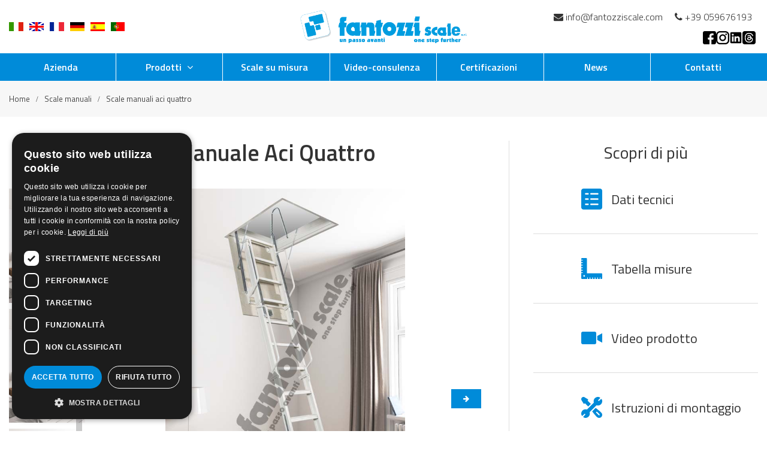

--- FILE ---
content_type: text/html; charset=UTF-8
request_url: https://www.fantozziscale.com/it/scale-manuali/1296-scale-manuali-aci-quattro/
body_size: 20060
content:
	<title>Scala Manuale Aci Quattro - Scale manuali</title>

<html>
<head>
	<title>Scala Manuale Aci Quattro - Scale manuali</title>
	<META name="description" content="Scale retrattili motorizzate e manuali, scale a scomparsa per soffitta, mansarda o garage. Prodotto italiano, spedizione in tutto il mondo.">
	<meta name="viewport" content="width=device-width, user-scalable=no, initial-scale=1.0, minimum-scale=1.0, maximum-scale=1.0">
	<meta property="og:image" content="/uploads/azienda-fantozzi.jpg">
	
	<link rel="stylesheet" type="text/css" href="https://fantozziscale.com/theme/css/css.css?1767296776">
	<link rel="stylesheet" type="text/css" href="https://fantozziscale.com/theme/css/shortcode.css">
	<link rel="stylesheet" href="https://fantozziscale.com/theme/js/visual/visual.css">
	<link rel="stylesheet" href="https://fantozziscale.com/theme/js/owlCarousel/owl.carousel.min.css" media="none" onload="if(media!='all')media='all'">
	<link rel="stylesheet" href="https://fantozziscale.com/theme/js/zoom/zoom.css" rel="stylesheet" media="none" onload="if(media!='all')media='all'">
	<link rel="stylesheet" href="https://fantozziscale.com/theme/js/minibar/minibar.css" rel="stylesheet" media="none" onload="if(media!='all')media='all'">
	<link rel="stylesheet" href="https://fantozziscale.com/theme/js/modal/modal.css" rel="stylesheet" media="none" onload="if(media!='all')media='all'">	
	<link rel="stylesheet" href="https://fantozziscale.com/theme/js/glightbox/glightbox.css" rel="stylesheet" media="none" onload="if(media!='all')media='all'">
	<link rel="stylesheet" href="https://fantozziscale.com/theme/js/slider/nouislider.css" rel="stylesheet" media="none" onload="if(media!='all')media='all'">
	<script src="https://use.fontawesome.com/5e082895ab.js"></script>
	
	<!-- Global site tag (gtag.js) - Google Analytics -->
<script async src="https://www.googletagmanager.com/gtag/js?id=G-JQVKSTW1BG"></script>
<script>
  window.dataLayer = window.dataLayer || [];
  function gtag(){dataLayer.push(arguments);}
  gtag('js', new Date());

  gtag('config', 'G-JQVKSTW1BG');
</script>	
	<!-- Facebook Pixel Code -->
	<script>
	  !function(f,b,e,v,n,t,s)
	  {if(f.fbq)return;n=f.fbq=function(){n.callMethod?
	  n.callMethod.apply(n,arguments):n.queue.push(arguments)};
	  if(!f._fbq)f._fbq=n;n.push=n;n.loaded=!0;n.version='2.0';
	  n.queue=[];t=b.createElement(e);t.async=!0;
	  t.src=v;s=b.getElementsByTagName(e)[0];
	  s.parentNode.insertBefore(t,s)}(window, document,'script',
	  'https://connect.facebook.net/en_US/fbevents.js');
	  fbq('init', '1404383799699308');
	  fbq('track', 'PageView');
	</script>
	<noscript><img height="1" width="1" style="display:none"
	  src="https://www.facebook.com/tr?id=1404383799699308&ev=PageView&noscript=1"
	/></noscript>
	<script type="text/javascript" src="https://cms.globe.st/repository/facebook-api/js.js"></script>
	<script>
		const fa = new FacebookApi('1404383799699308');
		fa.fbq('PageView');
	</script>
	<!-- End Facebook Pixel Code --> 
	
	<link rel="apple-touch-icon" sizes="57x57" href="/images/favicon/apple-icon-57x57.png">
	<link rel="apple-touch-icon" sizes="60x60" href="/images/favicon/apple-icon-60x60.png">
	<link rel="apple-touch-icon" sizes="72x72" href="/images/favicon/apple-icon-72x72.png">
	<link rel="apple-touch-icon" sizes="76x76" href="/images/favicon/apple-icon-76x76.png">
	<link rel="apple-touch-icon" sizes="114x114" href="/images/favicon/apple-icon-114x114.png">
	<link rel="apple-touch-icon" sizes="120x120" href="/images/favicon/apple-icon-120x120.png">
	<link rel="apple-touch-icon" sizes="144x144" href="/images/favicon/apple-icon-144x144.png">
	<link rel="apple-touch-icon" sizes="152x152" href="/images/favicon/apple-icon-152x152.png">
	<link rel="apple-touch-icon" sizes="180x180" href="/images/favicon/apple-icon-180x180.png">
	<link rel="icon" type="image/png" sizes="192x192"  href="/images/favicon/android-icon-192x192.png">
	<link rel="icon" type="image/png" sizes="32x32" href="/images/favicon/favicon-32x32.png">
	<link rel="icon" type="image/png" sizes="96x96" href="/images/favicon/favicon-96x96.png">
	<link rel="icon" type="image/png" sizes="16x16" href="/images/favicon/favicon-16x16.png">
	<link rel="manifest" href="/images/favicon/manifest.json">
	<meta name="msapplication-TileColor" content="#ffffff">
	<meta name="msapplication-TileImage" content="/images/favicon/ms-icon-144x144.png">
	<meta name="theme-color" content="#ffffff">
</head>

<body class="product" data-lang="it">
<div class="modal" id="login" style="display:none;">
	<div class="modal-window side modal_login_product">
		<div class="col_6" style="font-size:16px;">
			<h2 style="text-align:center;">Accedi con il tuo account</h2>
			<p style="text-align:center;">Inserisci i tuoi dati per accedere al tuo account</p>
			<form action="javascript:;" method="POST" class="login modal_login">
				<div class="fields">
				<div class="el email "><label class="noselect " for="for_458_user[email]">Email</label><input id="for_458_user[email]" type="email" name="user[email]" value=""   placeholder="" class=""    ></div><div class="el password "><label class="noselect " for="for_1214_user[password]">Password</label><input id="for_1214_user[password]" type="password" name="user[password]" value=""   placeholder="" class=""    ></div>				</div>
				
				<div style="width:100%;text-align:center;">
					<button type="submit" class="transition" data-text="Accedi">Accedi</button>
					
					<div class="error-login" style="color:#dd0000;">I dati inseriti non sono corretti</div>
				</div>
			</form>
		</div>
		<div class="col_6" style="font-size:16px;">
			<h2 style="text-align:center;">Registrati</h2>
			<p style="text-align:center;">Regustrati per usufruire di tutti i vantaggi</p>
			
			<form class="signin">
				<div style="width:100%;text-align:center;">
					<button type="button" onclick="window.location='/it/login/'">Registrati</button>
				</div>
			</form>
		</div>
	</div>
</div>

<header class="transition">
	<div class="text_editor visual_composer">
		<section class="header" style="margin-bottom: 0px; padding: 15px 0px;" data-parallax="undefined"><div class="container"><div class="column  col_4  " data-align="left-align" style="position: relative; left: 0px; top: 0px;"><p><div class="langList">
	<a href="/it/"><img src="/images/it.jpg"></a><a href="/en/"><img src="/images/en.jpg"></a><a href="/fr/"><img src="/images/fr.jpg"></a><a href="/de/"><img src="/images/de.jpg"></a><a href="/es/"><img src="/images/es.jpg"></a><a href="/pt/"><img src="/images/pt.jpg"></a></div></p></div><div class="column  col_4  " data-align="center-align" style="position: relative; left: 0px; top: 0px;"><p><div class="logo">
	<a href="/"><img src="https://fantozziscale.com/uploads/240925074104fantozzi-logo-2025png.png"></a>
</div>

</p></div><div class="column  col_4  tab " data-align="right-align" style=""><p>
	<div class="contactInfo " data-color="" data-icon-color="#2b6dd9" data-align="">
					<div class="el email transition">
				<i class="fa fa-envelope" aria-hidden="true"></i> <a target="_blank" href="mailto:info@fantozziscale.com">info@fantozziscale.com</a>			</div>
					<div class="el telefono transition">
				<i class="fa fa-phone" aria-hidden="true"></i> <a href="tel:+39059676193">+39 059676193</a>			</div>
			</div>
 <div class="menu_mobile"><a href="javascript:;"><i class="fa fa-bars" aria-hidden="true"></i> <p class="label">Menu</p></a></div><div class="social" data-color="" style="">
			<div class="el facebook">
			<a href="https://www.facebook.com/aziendafantozziscalesrl" target="_blank">
				<svg xmlns="http://www.w3.org/2000/svg" xmlns:xlink="http://www.w3.org/1999/xlink" version="1.1" id="Layer_1" x="0px" y="0px" viewBox="0 0 408.788 408.788" style="enable-background:new 0 0 408.788 408.788;" xml:space="preserve">
					<path style="fill:#475993;" d="M353.701,0H55.087C24.665,0,0.002,24.662,0.002,55.085v298.616c0,30.423,24.662,55.085,55.085,55.085  h147.275l0.251-146.078h-37.951c-4.932,0-8.935-3.988-8.954-8.92l-0.182-47.087c-0.019-4.959,3.996-8.989,8.955-8.989h37.882  v-45.498c0-52.8,32.247-81.55,79.348-81.55h38.65c4.945,0,8.955,4.009,8.955,8.955v39.704c0,4.944-4.007,8.952-8.95,8.955  l-23.719,0.011c-25.615,0-30.575,12.172-30.575,30.035v39.389h56.285c5.363,0,9.524,4.683,8.892,10.009l-5.581,47.087  c-0.534,4.506-4.355,7.901-8.892,7.901h-50.453l-0.251,146.078h87.631c30.422,0,55.084-24.662,55.084-55.084V55.085  C408.786,24.662,384.124,0,353.701,0z"/>
				</svg>
			</a>
		</div>
			<div class="el instagram">
			<a href="https://www.instagram.com/fantozzi.scalesrl/" target="_blank">
				<svg xmlns="http://www.w3.org/2000/svg" xmlns:xlink="http://www.w3.org/1999/xlink" version="1.1" id="Layer_1" x="0px" y="0px" viewBox="0 0 551.034 551.034" style="enable-background:new 0 0 551.034 551.034;" xml:space="preserve">
					<g>
						<linearGradient id="SVGID_1_" gradientUnits="userSpaceOnUse" x1="275.517" y1="4.57" x2="275.517" y2="549.72" gradientTransform="matrix(1 0 0 -1 0 554)">
							<stop offset="0" style="stop-color:#E09B3D"/>
							<stop offset="0.3" style="stop-color:#C74C4D"/>
							<stop offset="0.6" style="stop-color:#C21975"/>
							<stop offset="1" style="stop-color:#7024C4"/>
						</linearGradient>
						<path style="fill:url(#SVGID_1_);" d="M386.878,0H164.156C73.64,0,0,73.64,0,164.156v222.722   c0,90.516,73.64,164.156,164.156,164.156h222.722c90.516,0,164.156-73.64,164.156-164.156V164.156   C551.033,73.64,477.393,0,386.878,0z M495.6,386.878c0,60.045-48.677,108.722-108.722,108.722H164.156   c-60.045,0-108.722-48.677-108.722-108.722V164.156c0-60.046,48.677-108.722,108.722-108.722h222.722   c60.045,0,108.722,48.676,108.722,108.722L495.6,386.878L495.6,386.878z"/>
						
							<linearGradient id="SVGID_2_" gradientUnits="userSpaceOnUse" x1="275.517" y1="4.57" x2="275.517" y2="549.72" gradientTransform="matrix(1 0 0 -1 0 554)">
							<stop offset="0" style="stop-color:#E09B3D"/>
							<stop offset="0.3" style="stop-color:#C74C4D"/>
							<stop offset="0.6" style="stop-color:#C21975"/>
							<stop offset="1" style="stop-color:#7024C4"/>
						</linearGradient>
						<path style="fill:url(#SVGID_2_);" d="M275.517,133C196.933,133,133,196.933,133,275.516s63.933,142.517,142.517,142.517   S418.034,354.1,418.034,275.516S354.101,133,275.517,133z M275.517,362.6c-48.095,0-87.083-38.988-87.083-87.083   s38.989-87.083,87.083-87.083c48.095,0,87.083,38.988,87.083,87.083C362.6,323.611,323.611,362.6,275.517,362.6z"/>
						
							<linearGradient id="SVGID_3_" gradientUnits="userSpaceOnUse" x1="418.31" y1="4.57" x2="418.31" y2="549.72" gradientTransform="matrix(1 0 0 -1 0 554)">
							<stop offset="0" style="stop-color:#E09B3D"/>
							<stop offset="0.3" style="stop-color:#C74C4D"/>
							<stop offset="0.6" style="stop-color:#C21975"/>
							<stop offset="1" style="stop-color:#7024C4"/>
						</linearGradient>
						<circle style="fill:url(#SVGID_3_);" cx="418.31" cy="134.07" r="34.15"/>
					</g>
				</svg>
			</a>
		</div>
			<div class="el linkedin">
			<a href="https://www.linkedin.com/company/fantozzi-scale-s-r-l/" target="_blank">
				<svg viewBox="0 0 24 24" fill="none" xmlns="http://www.w3.org/2000/svg">
				<path d="M22 3.47059V20.5294C22 20.9194 21.8451 21.2935 21.5693 21.5693C21.2935 21.8451 20.9194 22 20.5294 22H3.47059C3.08056 22 2.70651 21.8451 2.43073 21.5693C2.15494 21.2935 2 20.9194 2 20.5294V3.47059C2 3.08056 2.15494 2.70651 2.43073 2.43073C2.70651 2.15494 3.08056 2 3.47059 2H20.5294C20.9194 2 21.2935 2.15494 21.5693 2.43073C21.8451 2.70651 22 3.08056 22 3.47059ZM7.88235 9.64706H4.94118V19.0588H7.88235V9.64706ZM8.14706 6.41177C8.14861 6.18929 8.10632 5.96869 8.02261 5.76255C7.93891 5.55642 7.81542 5.36879 7.65919 5.21039C7.50297 5.05198 7.31708 4.92589 7.11213 4.83933C6.90718 4.75277 6.68718 4.70742 6.46471 4.70588H6.41177C5.95934 4.70588 5.52544 4.88561 5.20552 5.20552C4.88561 5.52544 4.70588 5.95934 4.70588 6.41177C4.70588 6.86419 4.88561 7.29809 5.20552 7.61801C5.52544 7.93792 5.95934 8.11765 6.41177 8.11765C6.63426 8.12312 6.85565 8.0847 7.06328 8.00458C7.27092 7.92447 7.46074 7.80422 7.62189 7.65072C7.78304 7.49722 7.91237 7.31346 8.00248 7.10996C8.09259 6.90646 8.14172 6.6872 8.14706 6.46471V6.41177ZM19.0588 13.3412C19.0588 10.5118 17.2588 9.41177 15.4706 9.41177C14.8851 9.38245 14.3021 9.50715 13.7799 9.77345C13.2576 10.0397 12.8143 10.4383 12.4941 10.9294H12.4118V9.64706H9.64706V19.0588H12.5882V14.0529C12.5457 13.5403 12.7072 13.0315 13.0376 12.6372C13.3681 12.2429 13.8407 11.9949 14.3529 11.9471H14.4647C15.4 11.9471 16.0941 12.5353 16.0941 14.0176V19.0588H19.0353L19.0588 13.3412Z""/>
				</svg>
			</a>
		</div>
			<div class="el threads">
			<a href="https://www.threads.com/@fantozzi.scalesrl?hl=it" target="_blank">				
				<svg xmlns="http://www.w3.org/2000/svg" viewBox="0 0 960 960">
				  <path d="M804.6 960H155.4C69.58 960 0 890.42 0 804.6V155.4C0 69.58 69.58 0 155.4 0h649.2C890.42 0 960 69.58 960 155.4v649.2c0 85.82-69.58 155.4-155.4 155.4z"/>
				  <path fill="#FFF" class="threads" d="M404.63 392.13c-11.92-7.93-51.53-35.49-51.53-35.49 33.4-47.88 77.46-66.52 138.36-66.52 43.07 0 79.64 14.52 105.75 42 26.12 27.49 41.02 66.8 44.41 117.07 14.48 6.07 27.85 13.22 39.99 21.4 48.96 33 75.92 82.34 75.92 138.91 0 120.23-98.34 224.67-276.35 224.67-152.84 0-311.63-89.11-311.63-354.45 0-263.83 153.81-353.92 311.2-353.92 72.68 0 243.16 10.76 307.27 222.94l-60.12 15.63C678.33 213.2 574.4 189.14 479.11 189.14c-157.52 0-246.62 96.13-246.62 300.65 0 183.38 99.59 280.8 248.71 280.8 122.68 0 214.15-63.9 214.15-157.44 0-63.66-53.37-94.14-56.1-94.14-10.42 54.62-38.36 146.5-161.01 146.5-71.46 0-133.07-49.47-133.07-114.29 0-92.56 87.61-126.06 156.8-126.06 25.91 0 57.18 1.75 73.46 5.07 0-28.21-23.81-76.49-83.96-76.49-55.15-.01-69.14 17.92-86.84 38.39zm105.8 96.25c-90.13 0-101.79 38.51-101.79 62.7 0 38.86 46.07 51.74 70.65 51.74 45.06 0 91.35-12.52 98.63-107.31-22.85-5.14-39.88-7.13-67.49-7.13z"/>
				</svg>
			</a>
		</div>
	</div> </p></div></div></section><section class=" menu_mob fullwidth" style="margin-bottom: 0px; padding: 0px; background-color: var(--main-color);" data-parallax="undefined"><div class="container"><div class="column  col_12  " data-align="" style=""><p><ul class="menu transition " data-level="0"><li class="dd-item active   parent " data-level="0" data-slug="azienda"><a class="active   parent  font" href="https://fantozziscale.com/it/azienda/" target="" style=""><span>Azienda</span></a></li><li class="dd-item active   parent    parent " data-level="0" data-slug="fantozzi-scale-a-dubai"><a class="active   parent    parent  font" href="javascript:;" target="" style=""><span>Prodotti</span>&nbsp;<i class="fa fa-angle-down" aria-hidden="true"></i></a><div class="transition submenu"><ul class="menu transition " data-level="1"><li class="dd-item active   " data-level="1" data-slug="scale-motorizzate"><a class="active    font" href="https://www.fantozziscale.com/it/scale-motorizzate/1298-scala-retrattile-motorizzata-elettrica-thermobox/" target="" style=""><span>Scala retrattile motorizzata elettrica Thermobox</span></a></li><li class="dd-item active      " data-level="1" data-slug="scale-manuali"><a class="active       font" href="https://fantozziscale.com/it/prodotti/scale-manuali/" target="" style=""><span>Scale retrattili manuali</span></a></li><li class="dd-item active         " data-level="1" data-slug="scale-su-misura"><a class="active          font" href="https://fantozziscale.com/it/prodotti/scale-su-misura/" target="" style=""><span>Scale su misura</span></a></li><li class="dd-item active            " data-level="1" data-slug="scale-accesso"><a class="active             font" href="https://fantozziscale.com/it/prodotti/scale-accesso/" target="" style=""><span>Scale accesso coperture esterne</span></a></li><li class="dd-item active               " data-level="1" data-slug="parete-verticale-in-alluminio"><a class="active                font" href="https://fantozziscale.com/it/prodotti/parete-verticale-in-alluminio/" target="" style=""><span>Scala retrattile a parete</span></a></li><li class="dd-item active                  " data-level="1" data-slug="scale-per-soppalco"><a class="active                   font" href="https://fantozziscale.com/it/prodotti/scale-per-soppalco/" target="" style=""><span>Scale per soppalchi</span></a></li></ul></div></li><li class="dd-item active   parent    parent    parent " data-level="0" data-slug="scale-su-misura"><a class="active   parent    parent    parent  font" href="https://fantozziscale.com/it/scale-su-misura/" target="" style=""><span>Scale su misura</span></a></li><li class="dd-item active   parent    parent    parent    parent " data-level="0" data-slug="video-consulenza"><a class="active   parent    parent    parent    parent  font" href="https://fantozziscale.com/it/video-consulenza/" target="" style=""><span>Video-consulenza</span></a></li><li class="dd-item active   parent    parent    parent    parent    parent " data-level="0" data-slug="certificazioni"><a class="active   parent    parent    parent    parent    parent  font" href="https://fantozziscale.com/it/certificazioni/" target="" style=""><span>Certificazioni</span></a></li><li class="dd-item active   parent    parent    parent    parent    parent    parent " data-level="0" data-slug="news-it"><a class="active   parent    parent    parent    parent    parent    parent  font" href="https://fantozziscale.com/it/news-it/" target="" style=""><span>News</span></a></li><li class="dd-item active   parent    parent    parent    parent    parent    parent    parent " data-level="0" data-slug="contatti"><a class="active   parent    parent    parent    parent    parent    parent    parent  font" href="https://fantozziscale.com/it/contatti/" target="" style=""><span>Contatti</span></a></li></ul></p></div></div></section>	</div>
</header><section class="breadcrumb">
	<div class="container">
		<a href="/">Home</a><a href="https://fantozziscale.com/it/scale-manuali/">Scale manuali</a><a href="https://fantozziscale.com/it/scale-manuali/1296-scale-manuali-aci-quattro/">Scale manuali aci quattro</a>	</div>
</section>
<script>
	fbq('track','ViewContent',{
		'content_name':'Scala Manuale Aci Quattro'
	});
	fa.fbq('ViewContent',{
		'content_name': 'Scala Manuale Aci Quattro'
	});
</script>

<div class="modal transition measure_table" id="product-info-modal" style="display:none;">
	<div class="modal-window">
					<img src="https://fantozziscale.com/uploads/090125105016aci-4jpg.jpg">
			</div>
</div>

<div class="modal transition" id="product-product-modal" style="display:none;">
	<div class="modal-window">
		<iframe width="100%" height="500" src="https://www.youtube.com/embed/qQ3VA5frd5o" frameborder="0" allow="accelerometer; autoplay; clipboard-write; encrypted-media; gyroscope; picture-in-picture" allowfullscreen></iframe>	</div>
</div>

<section class="content product" style="margin-bottom:70px;">
	<input type="hidden" name="title" value="Scala Manuale Aci Quattro" hidden>
	<input type="hidden" name="price" value="0" hidden>
	<input type="hidden" name="id_product" value="1296" hidden>
	<input type="hidden" name="url_prod" value="/it/scale-manuali/1296-scale-manuali-aci-quattro/" hidden>
	<input type="hidden" name="code" value="" hidden>
	
			<input type="hidden" name="photogeneral" value="https://fantozziscale.com/uploads/101120113033quattro1jpg.jpg" hidden>
		
	<div class="container">
		<div class="side">
			<div class="detail_prod">
				<p class="title_prod font">Scala Manuale Aci Quattro</p>
				
									<div class="img_prod">
						<div class="thumb" data-visible>
															<img data-src="https://fantozziscale.com/uploads/101120113033quattro1jpg.jpg" class="lazyload transition">
															<img data-src="https://fantozziscale.com/uploads/101120113033quattro2jpg.jpg" class="lazyload transition">
															<img data-src="https://fantozziscale.com/uploads/101120113033quattro3jpg.jpg" class="lazyload transition">
															<img data-src="https://fantozziscale.com/uploads/101120113033quattro4jpg.jpg" class="lazyload transition">
															<img data-src="https://fantozziscale.com/uploads/181220151828pannello-in-lamierajpg.JPG" class="lazyload transition">
															<img data-src="https://fantozziscale.com/uploads/261120100141bastone-di-aperturajpg.jpg" class="lazyload transition">
															<img data-src="https://fantozziscale.com/uploads/261120100155serratura-jpg.jpg" class="lazyload transition">
													</div>
						
						<div class="main_img">
							<div class="controlsImg">
								<div class="controlImg prevImg">
									<i class="fa fa-arrow-left"></i>
								</div>
								<div class="controlImg nextImg">
									<i class="fa fa-arrow-right"></i>
								</div>
							</div>
							<a href="https://fantozziscale.com/uploads/101120113033quattro1jpg.jpg" class="glightbox">
								<img src="https://fantozziscale.com/uploads/101120113033quattro1jpg.jpg" class="lazy main">
							</a>
						</div>
					</div>
								<div class="overlay" style="display:none;"><img src="/images/loading.svg"></div>
				<div class="content">
															
										
										
									</div>
				
									<div class="description custom">
						<h2>Possibile anche su misura? <svg xmlns="http://www.w3.org/2000/svg" height="40px" viewBox="0 -36 509.248 509"><path d="m171.902344 438.074219-171.902344-171.902344 100.625-100.609375 71.277344 71.296875 236.722656-236.734375 100.621094 100.621094zm0 0" fill="#addb31"/></svg></h2>
					</div>
								<div class="description">
					<h2>Descrizione</h2>
					<div class="side content visual_composer">
						<div class="col_12 active transition">
							<p>Scala retrattile pieghevole in quattro&nbsp;elementi in acciaio verniciata colore bianco (RAL 9003).</p><p>Il cassonetto &egrave; in lamiera, spessore 1,2 mm, i laterali della rampa in lamiera spessore 1,5 mm, gradini in lamiera spessore 1,2 mm.</p><p>Completa di:</p><p>&nbsp;</p><ul><li>nr. 1 serratura con cricchetto in ferro</li><li>nr. 1 pannello in truciolato di pioppo di prima scelta grezzo (non verniciato) spessore 16 mm certificato a bassissima emissione di formaldeide (classe E1)</li><li>nr. 1 bastone apriscala</li><li>nr. 4 staffe per il fissaggio a &ldquo;L&rdquo;</li><li>nr. 2 maniglioni di sbarco superiori zincati</li><li>doppi corrimani laterali</li><li>molle con doppio anello di chiusura</li><li>rotolo strisce antiscivolo.&nbsp;</li></ul><p>&nbsp;</p><p>&nbsp;</p><p>VERSIONE ELEGANT</p><ul><li>pannello in multistrato di pioppo di prima scelta grezzo (non verniciato)&nbsp;&nbsp;spessore 15 mm certificato a bassissima emissione di formaldeide (classe E1-CARB PHASE 2)</li><li>strisce antiscivolo per i gradini tagliate a misura</li><li>maniglioni di sbarco verniciati</li><li>guarnizione di chiusura tra cassonetto e pannello</li></ul>						</div>
					</div>
				</div>
									<div class="description">
						<h2>A richiesta</h2>
						<div class="side content visual_composer">
							<div class="col_12 active transition">
								<ul><li>pannello in multistrato di pioppo di prima scelta, spessore 15 mm certificato a bassissima emissione di formaldeide (classe E1-CARB PHASE 2)</li><li><span style="background-color:#f1c40f">pannello coibentato (lastra isolante)</span></li><li>serratura con chiave</li><li>guarnizione di chiusura tra cassonetto e pannello</li><li>pannello in multistrato di pioppo rivestito in lamiera zincata a caldo (immagine numero 5)&nbsp;</li></ul>							</div>
						</div>
					</div>
								
			</div>
			<div class="sidebar">
				<p class="title">Scopri di più</p>
				<div class="discover">
											<div class="discover_el">
							<a href="https://fantozziscale.com/uploads/200125132303aci-quattropdf.pdf" target="_blank">
								<div class="icon">
									<svg xmlns="http://www.w3.org/2000/svg" xmlns:xlink="http://www.w3.org/1999/xlink" version="1.1" id="Capa_1" x="0px" y="0px" viewBox="0 0 477.867 477.867" style="enable-background:new 0 0 477.867 477.867;" xml:space="preserve">
<g>
	<g>
		<path d="M426.667,0H51.2C22.923,0,0,22.923,0,51.2v375.467c0,28.277,22.923,51.2,51.2,51.2h375.467    c28.277,0,51.2-22.923,51.2-51.2V51.2C477.867,22.923,454.944,0,426.667,0z M153.6,375.467h-51.2    c-9.426,0-17.067-7.641-17.067-17.067s7.641-17.067,17.067-17.067h51.2c9.426,0,17.067,7.641,17.067,17.067    S163.026,375.467,153.6,375.467z M153.6,256h-51.2c-9.426,0-17.067-7.641-17.067-17.067s7.641-17.067,17.067-17.067h51.2    c9.426,0,17.067,7.641,17.067,17.067S163.026,256,153.6,256z M153.6,136.533h-51.2c-9.426,0-17.067-7.641-17.067-17.067    S92.974,102.4,102.4,102.4h51.2c9.426,0,17.067,7.641,17.067,17.067S163.026,136.533,153.6,136.533z M375.467,375.467h-153.6    c-9.426,0-17.067-7.641-17.067-17.067s7.641-17.067,17.067-17.067h153.6c9.426,0,17.067,7.641,17.067,17.067    S384.892,375.467,375.467,375.467z M375.467,256h-153.6c-9.426,0-17.067-7.641-17.067-17.067s7.641-17.067,17.067-17.067h153.6    c9.426,0,17.067,7.641,17.067,17.067S384.892,256,375.467,256z M375.467,136.533h-153.6c-9.426,0-17.067-7.641-17.067-17.067    s7.641-17.067,17.067-17.067h153.6c9.426,0,17.067,7.641,17.067,17.067S384.892,136.533,375.467,136.533z"/>
	</g>
</g>
</svg>								</div>
								<div class="content">
									Dati tecnici								</div>
							</a>
						</div>
										<div class="discover_el">
						<a href="javascript:;" class="measure_table">
							<div class="icon">
								<svg xmlns="http://www.w3.org/2000/svg" xmlns:xlink="http://www.w3.org/1999/xlink" version="1.1" id="Capa_1" x="0px" y="0px" viewBox="0 0 477.871 477.871" style="enable-background:new 0 0 477.871 477.871;" xml:space="preserve">
<path d="M457.957,347.779H130.09V19.912C130.09,8.915,121.178,0,110.182,0H19.91C8.912,0,0,8.915,0,19.912v19.912h29.195  c4.404,0,7.967,3.561,7.967,7.964c0,4.403-3.563,7.964-7.967,7.964H0v41.417h29.195c4.404,0,7.967,3.563,7.967,7.964  c0,4.403-3.563,7.964-7.967,7.964H0v41.418h29.195c4.404,0,7.967,3.562,7.967,7.964c0,4.401-3.563,7.965-7.967,7.965H0v41.41h29.195  c4.404,0,7.967,3.562,7.967,7.964c0,4.401-3.563,7.964-7.967,7.964H0V269.2h29.195c4.404,0,7.967,3.561,7.967,7.964  c0,4.403-3.563,7.964-7.967,7.964H0v41.417h29.195c4.404,0,7.967,3.563,7.967,7.966c0,4.401-3.563,7.964-7.967,7.964H0v5.303  v110.183c0,10.997,8.912,19.91,19.91,19.91h110.18h5.307v-29.198c0-4.401,3.563-7.964,7.961-7.964c4.404,0,7.967,3.563,7.967,7.964  v29.198h41.409v-29.198c0-4.401,3.564-7.964,7.962-7.964c4.402,0,7.967,3.563,7.967,7.964v29.198h41.424v-29.198  c0-4.401,3.564-7.964,7.967-7.964c4.402,0,7.963,3.563,7.963,7.964v29.198h41.409v-29.198c0-4.401,3.562-7.964,7.967-7.964  c4.402,0,7.961,3.563,7.961,7.964v29.198h41.429v-29.198c0-4.401,3.559-7.964,7.961-7.964c4.404,0,7.967,3.563,7.967,7.964v29.198  h41.409v-29.198c0-4.401,3.56-7.964,7.962-7.964c4.402,0,7.967,3.563,7.967,7.964v29.198h19.91c10.996,0,19.914-8.913,19.914-19.903  v-90.284C477.871,356.694,468.953,347.779,457.957,347.779z M65.549,426.096c-10.547,0-19.088-8.548-19.088-19.087  c0-10.54,8.541-19.088,19.088-19.088c10.549,0,19.088,8.549,19.088,19.088C84.637,417.547,76.098,426.096,65.549,426.096z"/>
</svg>							</div>
							<div class="content">
								Tabella misure							</div>
						</a>
					</div>
										<div class="discover_el">
						<a href="javascript:;" class="video_product">
							<div class="icon">
								<svg xmlns="http://www.w3.org/2000/svg" viewBox="0 -87 432 432"><path d="m278.90625 0h-248.90625c-16.5625.0195312-29.9804688 13.4375-30 30v197.421875c.0195312 16.5625 13.4375 29.980469 30 30h248.90625c16.558594-.019531 29.980469-13.4375 30-30v-197.421875c-.019531-16.5625-13.441406-29.9804688-30-30zm0 0"/><path d="m328.90625 169.800781 103.09375 56.285157v-194.105469l-103.09375 56.285156zm0 0"/></svg>							</div>
							<div class="content">
								Video prodotto							</div>
						</a>
					</div>
										<div class="discover_el">
						<a href="https://fantozziscale.com/uploads/261120102739istruzioni-tranne-motpdf.pdf" target="_blank">
							<div class="icon">
								<svg xmlns="http://www.w3.org/2000/svg" xmlns:xlink="http://www.w3.org/1999/xlink" version="1.1" id="Capa_1" x="0px" y="0px" viewBox="0 0 512.002 512.002" style="enable-background:new 0 0 512.002 512.002;" xml:space="preserve">
<g>
	<g>
		<path d="M153.557,89.912l10.605-10.605c6.91-6.91,5.451-18.465-2.886-23.467L80.931,7.631C59.837-4.996,33.001-1.7,15.672,15.673    C-1.701,33.032-4.997,59.868,7.63,80.932l48.208,80.332c5.008,8.347,16.62,9.794,23.467,2.886l10.62-10.605l81.154,81.03    l63.561-63.567L153.557,89.912z"/>
	</g>
</g>
<g>
	<g>
		<path d="M501.776,59.732c-4.407-9.245-16.77-11.547-24.141-4.146L438.831,94.39c-5.684,5.684-15.527,5.684-21.211,0    c-5.845-5.845-5.845-15.366,0-21.211l38.804-38.804c7.299-7.299,5.202-19.685-4.146-24.141    c-40.093-19.16-88.11-10.913-119.517,20.522c-28.843,28.828-38.159,71.675-24.683,109.512L140.259,308.081    c-37.808-13.477-80.669-4.16-109.512,24.683c-31.421,31.421-39.668,79.453-20.522,119.517c4.467,9.371,16.861,11.425,24.141,4.146    l38.804-38.804c5.859-5.83,15.381-5.845,21.211,0.015c5.843,5.813,5.886,15.279,0,21.196l-38.804,38.804    c-7.299,7.299-5.202,19.685,4.146,24.141c14.398,6.883,29.823,10.223,45.145,10.223c27.305,0,54.243-10.62,74.355-30.747    c28.857-28.828,38.159-71.675,24.683-109.512l167.822-167.811c37.793,13.462,80.669,4.16,109.526-24.683    C512.675,147.828,520.922,99.796,501.776,59.732z"/>
	</g>
</g>
<g>
	<g>
		<path d="M489.857,385.163c-50.919-50.732-78.834-70.888-138.525-117.309l-84.831,84.84    c41.958,53.86,67.365,88.599,115.016,136.267c15.586,15.586,36.299,22.857,56.675,22.857c14.956,0,29.722-3.551,42.129-12.471    c18.091-13.037,29.487-33.12,31.26-55.078C513.353,422.282,505.443,400.748,489.857,385.163z M446.652,446.713    c-5.972,5.44-15.277,4.918-20.989-0.794l-59.405-59.405c-5.712-5.712-6.234-15.017-0.794-20.989    c5.807-6.374,15.679-6.547,21.707-0.52l60,60C453.199,431.034,453.026,440.906,446.652,446.713z"/>
	</g>
</g>
</svg>							</div>
							<div class="content">
								Istruzioni di montaggio							</div>
						</a>
					</div>
										
									</div>
				
				<div class="askinfo">
										<div class="form_container">
	<div class="align fullwidth" style="">
		<div class="text_editor visual_composer confirm_visual"></div>
					<h2>Richiedi informazioni per questo prodotto</h2>
				<form action="javascript:;" class="formShort " data-submit="">
			<div class="el hidden "><label class="noselect " for="for_418_confirm"></label><input id="for_418_confirm" type="hidden" name="confirm" value="242-conferma"   placeholder="" class=""  hidden  ></div>			
			<div class="side">
				<div class="el text "><label class="noselect " for="for_953_short[nome]">Nome</label><input id="for_953_short[nome]" type="text" name="short[nome]" value=""   placeholder="" class=""   required ></div><div class="el text "><label class="noselect " for="for_605_short[email]">Email</label><input id="for_605_short[email]" type="text" name="short[email]" value=""   placeholder="" class=""   required ></div><div class="el text "><label class="noselect " for="for_1319_short[telefono]">Telefono</label><input id="for_1319_short[telefono]" type="text" name="short[telefono]" value=""   placeholder="" class=""   required ></div><div class="el text "><label class="noselect " for="for_1775_short[localita]">Località</label><input id="for_1775_short[localita]" type="text" name="short[localita]" value=""   placeholder="" class=""   required ></div><div class="el textarea "><label class="noselect"><span>Messaggio</span></label><textarea id="[]" name="short[messaggio]" class="" placeholder="" required required ></textarea></div>				<div class="el" style="width:100%;text-align:center;margin:20px 0px;">
					<p style="margin-bottom:10px;"><b>Autorizzazione trattamento dati</b></p>
					<label>
						<input type="checkbox" name="chkPrivacy" class="prova" value="1" required>
						<span>
							Acconsento&nbsp;<a class="policy" href="javascript:;">informativa sulla privacy</a>
						</span>
					</label>
				</div>
				<div class="button"><button type="submit" class="transition" >Richiedi info</button></div>				<div class="opt-error"><i class="fa fa-times" aria-hidden="true"></i> Errore nell invio email</div>
			</div>
		</form>
	</div>
</div>				</div>
			</div>
		</div>
	</div>
</section>

	<section class="content">
		<div class="container visual_composer">
			<div class="category_container">
				<h2 style="text-align:center;">Prodotti correlati</h2>
					<div class="product transition col_3" data-id="1291" data-category="152" data-brand="">
			<div class="img">
			<a href="https://fantozziscale.com/it/scale-manuali/1291-scala-manuale-aci-svezia/" class="transition">
				<div class="overlay transition">
					<svg xmlns="http://www.w3.org/2000/svg" xmlns:xlink="http://www.w3.org/1999/xlink" version="1.1" id="Capa_1" x="0px" y="0px" viewBox="0 0 512 512" style="enable-background:new 0 0 512 512;" xml:space="preserve">
					<g>
						<g>
							<path d="M492,236H276V20c0-11.046-8.954-20-20-20c-11.046,0-20,8.954-20,20v216H20c-11.046,0-20,8.954-20,20s8.954,20,20,20h216    v216c0,11.046,8.954,20,20,20s20-8.954,20-20V276h216c11.046,0,20-8.954,20-20C512,244.954,503.046,236,492,236z"/>
						</g>
					</g>
					</svg>
				</div>
				<img src="https://fantozziscale.com/uploads/291020133758svezia1-1jpg.jpg" class="lazyload">
			</a>
		</div>
	<div class="content transition">
				<p class="title transition font">
			<a href="https://fantozziscale.com/it/scale-manuali/1291-scala-manuale-aci-svezia/" class="transition">Scala Manuale Aci Svezia</a>
		</p>
					</div>
</div><div class="product transition col_3" data-id="1294" data-category="152" data-brand="">
			<div class="img">
			<a href="https://fantozziscale.com/it/scale-manuali/1294-scale-manuali-aci-alluminio/" class="transition">
				<div class="overlay transition">
					<svg xmlns="http://www.w3.org/2000/svg" xmlns:xlink="http://www.w3.org/1999/xlink" version="1.1" id="Capa_1" x="0px" y="0px" viewBox="0 0 512 512" style="enable-background:new 0 0 512 512;" xml:space="preserve">
					<g>
						<g>
							<path d="M492,236H276V20c0-11.046-8.954-20-20-20c-11.046,0-20,8.954-20,20v216H20c-11.046,0-20,8.954-20,20s8.954,20,20,20h216    v216c0,11.046,8.954,20,20,20s20-8.954,20-20V276h216c11.046,0,20-8.954,20-20C512,244.954,503.046,236,492,236z"/>
						</g>
					</g>
					</svg>
				</div>
				<img src="https://fantozziscale.com/uploads/261120095441fantozzi-25-10-2016-024jpg.jpg" class="lazyload">
			</a>
		</div>
	<div class="content transition">
				<p class="title transition font">
			<a href="https://fantozziscale.com/it/scale-manuali/1294-scale-manuali-aci-alluminio/" class="transition">Scala Manuale Aci Alluminio</a>
		</p>
					</div>
</div><div class="product transition col_3" data-id="1295" data-category="152" data-brand="">
			<div class="img">
			<a href="https://fantozziscale.com/it/scale-manuali/1295-scali-manuali-aci-tre/" class="transition">
				<div class="overlay transition">
					<svg xmlns="http://www.w3.org/2000/svg" xmlns:xlink="http://www.w3.org/1999/xlink" version="1.1" id="Capa_1" x="0px" y="0px" viewBox="0 0 512 512" style="enable-background:new 0 0 512 512;" xml:space="preserve">
					<g>
						<g>
							<path d="M492,236H276V20c0-11.046-8.954-20-20-20c-11.046,0-20,8.954-20,20v216H20c-11.046,0-20,8.954-20,20s8.954,20,20,20h216    v216c0,11.046,8.954,20,20,20s20-8.954,20-20V276h216c11.046,0,20-8.954,20-20C512,244.954,503.046,236,492,236z"/>
						</g>
					</g>
					</svg>
				</div>
				<img src="https://fantozziscale.com/uploads/101120112725tre1jpg.jpg" class="lazyload">
			</a>
		</div>
	<div class="content transition">
				<p class="title transition font">
			<a href="https://fantozziscale.com/it/scale-manuali/1295-scali-manuali-aci-tre/" class="transition">Scala Manuale Aci Tre</a>
		</p>
					</div>
</div>			</div>
		</div>
	</section>
<section class="footer content">
	<div class="text_editor visual_composer">
		<section class=" fullwidth fullcontainer" style="position: relative; top: 0px; left: 0px; padding: 0px;" data-parallax="undefined"><div class="container"><div class="column  col_4  " data-align="left-align" style="padding: 0px 40px;"><h3>Esperienza lavorativa e azienda leader nel settore delle scale retrattili per soffitta e per accesso coperture esterne </h3><div> </div><div> </div></div><div class="column  col_8  " data-align="" style=""><p><section class="block template2">
	<div class="side">
					<div class="block_item col_3 template2 transition">
									<div class="img">
						<svg xmlns="http://www.w3.org/2000/svg" xmlns:xlink="http://www.w3.org/1999/xlink" version="1.1" id="Capa_1" x="0px" y="0px" viewBox="0 0 512.001 512.001" style="enable-background:new 0 0 512.001 512.001;" xml:space="preserve">
<g>
	<g>
		<path d="M406.296,90.17h-30.059c-8.307,0-15.03,6.722-15.03,15.03c0,8.307,6.722,15.03,15.03,15.03h30.059    c8.307,0,15.03-6.722,15.03-15.03C421.325,96.892,414.603,90.17,406.296,90.17z"/>
	</g>
</g>
<g>
	<g>
		<path d="M254.416,38.359L239.387,8.3c-3.742-7.427-12.74-10.406-20.167-6.722c-7.427,3.713-10.436,12.74-6.722,20.167    l15.03,30.059c3.708,7.397,12.69,10.436,20.167,6.722C255.12,54.813,258.129,45.786,254.416,38.359z"/>
	</g>
</g>
<g>
	<g>
		<path d="M352.9,1.578c-7.398-3.684-16.453-0.704-20.167,6.722l-15.03,30.059c-3.713,7.427-0.704,16.453,6.722,20.167    c7.499,3.724,16.47,0.65,20.167-6.722l15.03-30.059C363.335,14.318,360.326,5.291,352.9,1.578z"/>
	</g>
</g>
<g>
	<g>
		<path d="M195.882,90.17h-30.059c-8.307,0-15.03,6.722-15.03,15.03c0,8.307,6.722,15.03,15.03,15.03h30.059    c8.307,0,15.03-6.722,15.03-15.03C210.912,96.892,204.189,90.17,195.882,90.17z"/>
	</g>
</g>
<g>
	<g>
		<path d="M105.705,241.468H45.586c-8.3,0-15.03,6.729-15.03,15.03V496.97c0,8.3,6.729,15.03,15.03,15.03h60.118    c8.3,0,15.03-6.729,15.03-15.03V256.497C120.734,248.197,114.006,241.468,105.705,241.468z"/>
	</g>
</g>
<g>
	<g>
		<path d="M481.145,281.308c-2.651-23.315-24.43-39.84-47.895-39.84H316.075c9.958-17.831,15.303-68.264,15.066-88.866    c-0.393-34.102-28.634-61.43-62.737-61.43h-12.402c-8.307,0-15.03,6.722-15.03,15.03c0,34.755-13.533,97.487-39.056,123.011    c-17.179,17.179-31.865,23.404-51.122,33.028v225.518c29.483,9.827,66.917,24.242,123.974,24.242h98.316    c32.395,0,57.625-30.003,45.072-61.703c19.125-5.21,33.229-22.75,33.229-43.504c0-5.857-1.13-11.463-3.17-16.615    c32.229-8.781,44.092-48.576,21.723-73.563C478.156,307.435,482.688,294.877,481.145,281.308z"/>
	</g>
</g>
</svg>					</div>
					<div class="content transition">
						<div class="content_content">
															<div class="title font transition">
									Personale specializzato								</div>
															<div class="text transition">
									<p>Personale specializzato per rispondere ad ogni tua esigenza</p>								</div>
													</div>
					</div>
							</div>
					<div class="block_item col_3 template2 transition">
									<div class="img">
						<svg xmlns="http://www.w3.org/2000/svg" xmlns:xlink="http://www.w3.org/1999/xlink" version="1.1" id="Capa_1" x="0px" y="0px" viewBox="0 0 45.001 45.001" style="enable-background:new 0 0 45.001 45.001;" xml:space="preserve">
<g>
	<g>
		<g>
			<path d="M41.064,29.147c-0.817-0.878-2.496-2.431-4.548-2.978c-1.217-0.324-1.842-0.771-2.031-0.988     c0.512-0.332,0.787-0.989,0.654-1.575c-0.133-0.574-0.623-0.939-1.316-0.976c-0.18-0.01-0.371-0.011-0.574-0.014     c-1.136-0.016-2.547-0.035-3.952-1.344c-1.136-1.057-1.464-2.257-1.761-3.317c-0.141-0.518-0.273-1.006-0.487-1.433     c-0.487-0.979-1.269-1.33-2.166-1.735c-0.405-0.184-0.864-0.39-1.349-0.681c-0.425-0.254-0.663-0.544-0.708-0.865     c-0.083-0.563,0.412-1.158,0.565-1.327c0.728-0.803-0.12-1.869-0.801-2.727c-0.17-0.214-0.334-0.419-0.462-0.607     c0.339-0.35,2.084-0.902,3.509-0.902c0.23,0,0.435,0.018,0.584,0.051c0.441,0.097,0.816-0.041,1.042-0.365     c0.63-0.917-0.229-3.365-0.508-4.093c-0.339-0.891-1.509-0.911-2.64-0.931c-0.347-0.007-0.699-0.011-1.028-0.043     c-0.449-0.043-0.558-0.313-0.657-1.1c-0.043-0.344-0.08-0.641-0.244-0.87C21.983,0.039,21.583,0,21.218,0     C20,0,17.471,0.557,16.438,0.826c-0.822,0.215-1.491,0.862-2.201,1.548c-0.687,0.663-1.396,1.349-2.318,1.752     c-0.99,0.433-2.679,0.759-4.17,1.048c-1.67,0.324-2.717,0.538-3.19,0.842c-2.128,1.368-0.801,5.451-0.168,6.774     c0.338,0.708,0.826,1.147,1.217,1.5c0.511,0.461,0.581,0.572,0.498,0.794c-0.135,0.361-0.019,0.613,0.063,0.729     c0.166,0.239,0.456,0.36,0.863,0.36c0.893,0,2.555-0.631,3.128-1.62c0.58-1.002,1.301-1.011,2.935-0.301     c1.595,0.692,1.942,1.851,2.467,3.606l0.054,0.18c0.411,1.369,1.636,2.456,2.933,3.608c0.625,0.556,1.273,1.13,1.872,1.768     c1.779,1.898,5.792,4.248,7.665,5.227c1.39,0.725,2.6,1.541,4.444,4.882c0.537,0.967,0.613,1.836,0.232,2.582     c-0.675,1.312-2.632,2.098-4.27,2.293c-1.535,0.184-2.231-0.117-2.964-0.44c-0.431-0.19-0.876-0.388-1.48-0.483     c-1.01-0.161-1.886,0.5-2.154,1.541c-0.233,0.904,0.105,1.757,0.86,2.17c0.389,0.214,1.001,0.589,1.703,1.021     c1.81,1.112,4.063,2.497,5.103,2.733c0.18,0.041,0.356,0.062,0.524,0.062c0.584,0,1.071-0.247,1.373-0.697     c0.353-0.521,0.396-1.236,0.121-1.911c-0.344-0.825-0.265-1.274,0.392-2.288c0.161-0.253,0.257-0.253,0.303-0.253     c0.096,0,0.231,0.041,0.377,0.085c0.368,0.107,0.928,0.222,1.436,0.045c0.753-0.268,1.339-1.197,1.902-2.099     c0.364-0.576,0.739-1.172,1.075-1.44c0.401-0.321,0.586-0.86,0.517-1.521c-0.119-1.139-0.961-2.471-1.834-2.908     c-0.244-0.118-0.252-0.239-0.257-0.292c-0.03-0.333,0.393-1.002,1.25-1.636c0.825-0.608,2.206,0.702,2.979,1.916     c0.25,0.392,0.539,0.589,0.858,0.589c0.2,0,0.578-0.085,0.824-0.654C41.691,31.258,41.743,29.875,41.064,29.147z"/>
			<path d="M12.835,24.565c-0.199,0-0.488,0.073-0.739,0.426L11.881,25.3c-0.485,0.706-0.835,1.215-1.936,1.354     C9.1,26.759,8.563,27.08,8.353,27.603c-0.229,0.568-0.023,1.252,0.609,2.032c0.395,0.486,0.748,2.366,0.119,3.854     c-0.515,1.216-0.305,1.948-0.04,2.349c0.233,0.354,0.718,0.771,1.705,0.771c0.369,0,0.961-0.121,1.39-0.822     c0.104,0.037,0.218,0.056,0.341,0.056c0.583,0,1.381-0.443,1.781-1.292c0.565-1.202,0.529-5.082,0.351-6.738     C14.474,26.556,13.874,24.565,12.835,24.565z"/>
		</g>
	</g>
</g>
</svg>					</div>
					<div class="content transition">
						<div class="content_content">
															<div class="title font transition">
									100% made in italy								</div>
															<div class="text transition">
									<p>Produzione fatta interamente in Italia</p>								</div>
													</div>
					</div>
							</div>
					<div class="block_item col_3 template2 transition">
									<div class="img">
						<svg xmlns="http://www.w3.org/2000/svg" id="Bold" enable-background="new 0 0 24 24" viewBox="0 0 24 24"><g><path d="m12 0c-3.86 0-7 3.14-7 7s3.14 7 7 7 7-3.14 7-7-3.14-7-7-7zm3.787 6.757-1.361 1.395.323 1.978c.046.283-.073.568-.309.734-.128.09-.28.136-.431.136-.125 0-.25-.031-.363-.094l-1.646-.909-1.646.91c-.251.139-.561.123-.795-.043-.235-.166-.354-.451-.309-.734l.323-1.978-1.36-1.395c-.196-.201-.264-.496-.174-.762.089-.267.319-.46.598-.503l1.851-.283.834-1.777c.246-.527 1.111-.527 1.357 0l.834 1.777 1.851.283c.278.042.509.236.598.503.089.266.021.561-.175.762z"/></g><g><path d="m5.96 12.98-3.87 6.95c-.13.24-.12.54.03.77s.41.37.69.34l3.08-.23 1.36 2.77c.13.25.38.41.65.42h.02c.27 0 .53-.15.66-.38l2.52-4.48-2.45-4.33c-1.01-.43-1.92-1.06-2.69-1.83z"/></g><g><path d="m21.9 19.93-3.9-6.91c-1.27 1.27-2.94 2.13-4.8 2.39-.39.06-.79.09-1.2.09-.44 0-.87-.03-1.29-.1l1.25 2.21 3.39 6.01c.13.23.38.38.65.38h.02c.28-.01.53-.17.66-.42l1.37-2.77 3.14.24c.28.02.54-.11.69-.35.15-.23.16-.53.02-.77z"/></g></svg>					</div>
					<div class="content transition">
						<div class="content_content">
															<div class="title font transition">
									Gli specialisti delle scale per soppalchi 								</div>
															<div class="text transition">
									<p>Da pi&ugrave; di quarant&#39;anni produciamo scale per soffitta e scale per soppalchi</p>								</div>
													</div>
					</div>
							</div>
					<div class="block_item col_3 template2 transition">
									<div class="img">
						<svg xmlns="http://www.w3.org/2000/svg" xmlns:xlink="http://www.w3.org/1999/xlink" version="1.1" id="Capa_1" x="0px" y="0px" viewBox="0 0 612 612" style="enable-background:new 0 0 612 612;" xml:space="preserve">
<g>
	<path d="M612,295.672c0,140.552-103.671,257.344-238.56,277.937c1.138-6.238,1.457-12.698,0.691-19.244   c0,0-0.806-6.888-1.86-15.903c47.891-8.159,91.129-30.134,125.4-61.737c-2.057-1.711-4.106-3.93-6.126-6.876   c-9.102-13.281,2.8-26.459,2.8-38.073c0-11.392-22.967-10.455-23.808-18c-2.902-26.13,16.035-26.486,26.131-36.582   s-9.979-33.049-22.946-31.568c-13.055,1.394-49.802-6.029-46.444-34.144c4.091-34.243-43.627-31.222-50.46-47.205   c-9.961-23.297,6.598-51.873,28.196-58.365c30.592-9.195,60.729-34.152,58.375-61.934c-2.667-31.465-16.909-59.842-40.366-76.699   c-24.41-9.889-50.731-16.004-78.269-17.547c-24.577,0.972-46.185,6.434-45.199,17.686c2.417,27.574,80.828,34.736,67.67,60.512   c-6.86,13.437-58.344,32.402-48.729,52.4c6.254,13.005,21.645,1.859,15.899,26.826c-2.644,11.488-12.717,33.073-28.208,34.466   c-15.841,1.479-29.032-40.487-72.15-41.863c-20.384-0.652-49.101,31.804-24.717,54.83c14.766,13.944,42.475-16.759,50.653,7.225   c5.763,16.901-0.776,52.405,26.121,67.243c9.805,5.409,24.836,10.124,39.702,17.678c-22.065,4.506-49.177,12.914-81.192,25.246   l-26.974-7.117c11.292-9.4,29.639-16.017,25.023-36.557c-6.781-30.177-59.178-18.796-95.301-54.918   c-11.082-11.08-34.719-47.873-34.622-92.077c-18.006,34.202-28.254,73.098-28.254,114.361c0,12.701,0.969,25.181,2.832,37.37   c-0.425-0.007-0.845-0.081-1.269-0.081c-11.376,0-22.533,2.39-32.873,6.909c-2.284-14.405-3.503-29.159-3.503-44.197   c0-155.035,126.133-281.172,281.167-281.172C485.867,14.5,612,140.637,612,295.672z M401.089,377.624l-68.67,31.565l1.065-14.963   l44.486-20.082c-6.345-0.454-12.919-0.627-19.483-0.627c-24.579,0-66.106,12.442-112.036,30.673L99.144,365.335   c-13.766-3.632-28.422-1.395-40.479,6.18l-7.243,4.55c-7.071,4.442-7.146,14.722-0.141,19.268l88.549,57.448   c-21.153,10.818-41.222,21.805-58.914,32.298l-45.438-24.056c-7.422-3.929-16.197-4.395-23.992-1.273l-4.301,1.724   c-6.414,2.567-9.101,10.195-5.711,16.216l25.031,44.472l0.011-0.004c-9.444,8.125-14.826,14.863-14.826,19.526   c0,13.956,17.174,17.444,32.312,17.444c27,0,383.567-81.641,383.567-155.605C427.567,388.875,417.549,381.549,401.089,377.624z    M250.751,522.033l78.463-27.64c3.456-1.218,7.149,1.086,7.575,4.726l6.879,58.815c1.719,14.697-6.186,28.84-19.604,35.078   l-7.359,3.42c-4.596,2.136-10.048,0.991-13.397-2.812L248.36,531.2C245.685,528.16,246.931,523.379,250.751,522.033z"/>
</g>
</svg>					</div>
					<div class="content transition">
						<div class="content_content">
															<div class="title font transition">
									Consegne in tutto il mondo								</div>
															<div class="text transition">
									<p>Possibilit&agrave; di consegnare le nostre scale in tutto il mondo</p>								</div>
													</div>
					</div>
							</div>
			</div>
</section></p></div></div></section><section class="undefined" style="position: relative; top: 0px; left: 0px;" data-parallax="undefined"><div class="container"><div class="column col_12" style=""></div></div></section><section class="footer_up fontColor novertical fontColor" style="position: relative; top: 0px; left: 0px; background-color: var(--main-color); padding: 70px 0px; color: rgb(255, 255, 255);" data-parallax="undefined"><div class="container" style=""><div class="column  col_3   widthauto" style="position: relative; left: 0px; top: 0px; padding: 0px;" data-align=""><h2><strong>Fantozzi Scale s.r.l.</strong></h2><div><p>Produttrice di scale retrattili manuali e motorizzate</p></div><div> </div><p><span class="fa fa-fw fa-map-marker"> </span>Via Roma 1/A-B-C, 41016, Novi di Modena (MO)</p><p><span class="fa fa-fw fa-phone"> </span> Tel: +39 059 676193</p><p><span class="fa fa-fax fa-fw"> </span> Fax: +39 059 677347</p><p><span class="fa fa-envelope fa-fw"> </span> Email: <a target="_blank" href="mailto:info@fantozziscale.com">info@fantozziscale.com</a></p><p> </p><p><div class="social" data-color="" style="">
			<div class="el facebook">
			<a href="https://www.facebook.com/aziendafantozziscalesrl" target="_blank">
				<svg xmlns="http://www.w3.org/2000/svg" xmlns:xlink="http://www.w3.org/1999/xlink" version="1.1" id="Layer_1" x="0px" y="0px" viewBox="0 0 408.788 408.788" style="enable-background:new 0 0 408.788 408.788;" xml:space="preserve">
					<path style="fill:#475993;" d="M353.701,0H55.087C24.665,0,0.002,24.662,0.002,55.085v298.616c0,30.423,24.662,55.085,55.085,55.085  h147.275l0.251-146.078h-37.951c-4.932,0-8.935-3.988-8.954-8.92l-0.182-47.087c-0.019-4.959,3.996-8.989,8.955-8.989h37.882  v-45.498c0-52.8,32.247-81.55,79.348-81.55h38.65c4.945,0,8.955,4.009,8.955,8.955v39.704c0,4.944-4.007,8.952-8.95,8.955  l-23.719,0.011c-25.615,0-30.575,12.172-30.575,30.035v39.389h56.285c5.363,0,9.524,4.683,8.892,10.009l-5.581,47.087  c-0.534,4.506-4.355,7.901-8.892,7.901h-50.453l-0.251,146.078h87.631c30.422,0,55.084-24.662,55.084-55.084V55.085  C408.786,24.662,384.124,0,353.701,0z"/>
				</svg>
			</a>
		</div>
			<div class="el instagram">
			<a href="https://www.instagram.com/fantozzi.scalesrl/" target="_blank">
				<svg xmlns="http://www.w3.org/2000/svg" xmlns:xlink="http://www.w3.org/1999/xlink" version="1.1" id="Layer_1" x="0px" y="0px" viewBox="0 0 551.034 551.034" style="enable-background:new 0 0 551.034 551.034;" xml:space="preserve">
					<g>
						<linearGradient id="SVGID_1_" gradientUnits="userSpaceOnUse" x1="275.517" y1="4.57" x2="275.517" y2="549.72" gradientTransform="matrix(1 0 0 -1 0 554)">
							<stop offset="0" style="stop-color:#E09B3D"/>
							<stop offset="0.3" style="stop-color:#C74C4D"/>
							<stop offset="0.6" style="stop-color:#C21975"/>
							<stop offset="1" style="stop-color:#7024C4"/>
						</linearGradient>
						<path style="fill:url(#SVGID_1_);" d="M386.878,0H164.156C73.64,0,0,73.64,0,164.156v222.722   c0,90.516,73.64,164.156,164.156,164.156h222.722c90.516,0,164.156-73.64,164.156-164.156V164.156   C551.033,73.64,477.393,0,386.878,0z M495.6,386.878c0,60.045-48.677,108.722-108.722,108.722H164.156   c-60.045,0-108.722-48.677-108.722-108.722V164.156c0-60.046,48.677-108.722,108.722-108.722h222.722   c60.045,0,108.722,48.676,108.722,108.722L495.6,386.878L495.6,386.878z"/>
						
							<linearGradient id="SVGID_2_" gradientUnits="userSpaceOnUse" x1="275.517" y1="4.57" x2="275.517" y2="549.72" gradientTransform="matrix(1 0 0 -1 0 554)">
							<stop offset="0" style="stop-color:#E09B3D"/>
							<stop offset="0.3" style="stop-color:#C74C4D"/>
							<stop offset="0.6" style="stop-color:#C21975"/>
							<stop offset="1" style="stop-color:#7024C4"/>
						</linearGradient>
						<path style="fill:url(#SVGID_2_);" d="M275.517,133C196.933,133,133,196.933,133,275.516s63.933,142.517,142.517,142.517   S418.034,354.1,418.034,275.516S354.101,133,275.517,133z M275.517,362.6c-48.095,0-87.083-38.988-87.083-87.083   s38.989-87.083,87.083-87.083c48.095,0,87.083,38.988,87.083,87.083C362.6,323.611,323.611,362.6,275.517,362.6z"/>
						
							<linearGradient id="SVGID_3_" gradientUnits="userSpaceOnUse" x1="418.31" y1="4.57" x2="418.31" y2="549.72" gradientTransform="matrix(1 0 0 -1 0 554)">
							<stop offset="0" style="stop-color:#E09B3D"/>
							<stop offset="0.3" style="stop-color:#C74C4D"/>
							<stop offset="0.6" style="stop-color:#C21975"/>
							<stop offset="1" style="stop-color:#7024C4"/>
						</linearGradient>
						<circle style="fill:url(#SVGID_3_);" cx="418.31" cy="134.07" r="34.15"/>
					</g>
				</svg>
			</a>
		</div>
			<div class="el linkedin">
			<a href="https://www.linkedin.com/company/fantozzi-scale-s-r-l/" target="_blank">
				<svg viewBox="0 0 24 24" fill="none" xmlns="http://www.w3.org/2000/svg">
				<path d="M22 3.47059V20.5294C22 20.9194 21.8451 21.2935 21.5693 21.5693C21.2935 21.8451 20.9194 22 20.5294 22H3.47059C3.08056 22 2.70651 21.8451 2.43073 21.5693C2.15494 21.2935 2 20.9194 2 20.5294V3.47059C2 3.08056 2.15494 2.70651 2.43073 2.43073C2.70651 2.15494 3.08056 2 3.47059 2H20.5294C20.9194 2 21.2935 2.15494 21.5693 2.43073C21.8451 2.70651 22 3.08056 22 3.47059ZM7.88235 9.64706H4.94118V19.0588H7.88235V9.64706ZM8.14706 6.41177C8.14861 6.18929 8.10632 5.96869 8.02261 5.76255C7.93891 5.55642 7.81542 5.36879 7.65919 5.21039C7.50297 5.05198 7.31708 4.92589 7.11213 4.83933C6.90718 4.75277 6.68718 4.70742 6.46471 4.70588H6.41177C5.95934 4.70588 5.52544 4.88561 5.20552 5.20552C4.88561 5.52544 4.70588 5.95934 4.70588 6.41177C4.70588 6.86419 4.88561 7.29809 5.20552 7.61801C5.52544 7.93792 5.95934 8.11765 6.41177 8.11765C6.63426 8.12312 6.85565 8.0847 7.06328 8.00458C7.27092 7.92447 7.46074 7.80422 7.62189 7.65072C7.78304 7.49722 7.91237 7.31346 8.00248 7.10996C8.09259 6.90646 8.14172 6.6872 8.14706 6.46471V6.41177ZM19.0588 13.3412C19.0588 10.5118 17.2588 9.41177 15.4706 9.41177C14.8851 9.38245 14.3021 9.50715 13.7799 9.77345C13.2576 10.0397 12.8143 10.4383 12.4941 10.9294H12.4118V9.64706H9.64706V19.0588H12.5882V14.0529C12.5457 13.5403 12.7072 13.0315 13.0376 12.6372C13.3681 12.2429 13.8407 11.9949 14.3529 11.9471H14.4647C15.4 11.9471 16.0941 12.5353 16.0941 14.0176V19.0588H19.0353L19.0588 13.3412Z""/>
				</svg>
			</a>
		</div>
			<div class="el threads">
			<a href="https://www.threads.com/@fantozzi.scalesrl?hl=it" target="_blank">				
				<svg xmlns="http://www.w3.org/2000/svg" viewBox="0 0 960 960">
				  <path d="M804.6 960H155.4C69.58 960 0 890.42 0 804.6V155.4C0 69.58 69.58 0 155.4 0h649.2C890.42 0 960 69.58 960 155.4v649.2c0 85.82-69.58 155.4-155.4 155.4z"/>
				  <path fill="#FFF" class="threads" d="M404.63 392.13c-11.92-7.93-51.53-35.49-51.53-35.49 33.4-47.88 77.46-66.52 138.36-66.52 43.07 0 79.64 14.52 105.75 42 26.12 27.49 41.02 66.8 44.41 117.07 14.48 6.07 27.85 13.22 39.99 21.4 48.96 33 75.92 82.34 75.92 138.91 0 120.23-98.34 224.67-276.35 224.67-152.84 0-311.63-89.11-311.63-354.45 0-263.83 153.81-353.92 311.2-353.92 72.68 0 243.16 10.76 307.27 222.94l-60.12 15.63C678.33 213.2 574.4 189.14 479.11 189.14c-157.52 0-246.62 96.13-246.62 300.65 0 183.38 99.59 280.8 248.71 280.8 122.68 0 214.15-63.9 214.15-157.44 0-63.66-53.37-94.14-56.1-94.14-10.42 54.62-38.36 146.5-161.01 146.5-71.46 0-133.07-49.47-133.07-114.29 0-92.56 87.61-126.06 156.8-126.06 25.91 0 57.18 1.75 73.46 5.07 0-28.21-23.81-76.49-83.96-76.49-55.15-.01-69.14 17.92-86.84 38.39zm105.8 96.25c-90.13 0-101.79 38.51-101.79 62.7 0 38.86 46.07 51.74 70.65 51.74 45.06 0 91.35-12.52 98.63-107.31-22.85-5.14-39.88-7.13-67.49-7.13z"/>
				</svg>
			</a>
		</div>
	</div> </p></div><div class="column  col_2  " style="position: relative; left: 0px; top: 0px; padding: 0px;" data-align=""><h2>Categorie</h2><div><ul class="menu transition list" data-level="0"><li class="dd-item active   parent " data-level="0" data-slug="azienda"><a class="active   parent  font" href="https://fantozziscale.com/it/azienda/" target="" style=""><span>Azienda</span></a></li><li class="dd-item active   parent    parent " data-level="0" data-slug="fantozzi-scale-a-dubai"><a class="active   parent    parent  font" href="javascript:;" target="" style=""><span>Prodotti</span></a></li><li class="dd-item active   parent    parent    parent " data-level="0" data-slug="scale-su-misura"><a class="active   parent    parent    parent  font" href="https://fantozziscale.com/it/scale-su-misura/" target="" style=""><span>Scale su misura</span></a></li><li class="dd-item active   parent    parent    parent    parent " data-level="0" data-slug="video-consulenza"><a class="active   parent    parent    parent    parent  font" href="https://fantozziscale.com/it/video-consulenza/" target="" style=""><span>Video-consulenza</span></a></li><li class="dd-item active   parent    parent    parent    parent    parent " data-level="0" data-slug="certificazioni"><a class="active   parent    parent    parent    parent    parent  font" href="https://fantozziscale.com/it/certificazioni/" target="" style=""><span>Certificazioni</span></a></li><li class="dd-item active   parent    parent    parent    parent    parent    parent " data-level="0" data-slug="news-it"><a class="active   parent    parent    parent    parent    parent    parent  font" href="https://fantozziscale.com/it/news-it/" target="" style=""><span>News</span></a></li><li class="dd-item active   parent    parent    parent    parent    parent    parent    parent " data-level="0" data-slug="contatti"><a class="active   parent    parent    parent    parent    parent    parent    parent  font" href="https://fantozziscale.com/it/contatti/" target="" style=""><span>Contatti</span></a></li></ul></div></div><div class="column  col_2  " style="position: relative; left: 0px; top: 0px; padding: 0px;" data-align=""><h2>Informazioni</h2><div><a href="/it/azienda/">Chi siamo</a></div><div><a href="/it/contatti/">Contattaci</a></div><div><div><a class="policy" href="/it/privacy-policy/">Privacy policy</a></div><div><a id="cpopen" href="/it/cookie-policy/">Cookie policy</a></div></div></div><div class="column  col_3  " style="position: relative; left: 0px; top: 0px; padding: 0px;" data-align=""><p style="text-align:center"><a class="esg" href="#"><img width="1182" height="568" alt="" src="/uploads/280525123344esg-logo-mono-lightpng.png"></a></p><p style="text-align:center"><img width="158" height="158" alt="" src="/uploads/280722071846modenafc-marchio-01-removebg-previewpng.png"></p><h3 style="text-align:center">Supporter Sponsor</h3><div> </div></div></div></section><section class=" fontColor fullwidth fontColor" style="margin-bottom: 0px; padding: 40px 0px; background-color: var(--main-color); color: rgb(255, 255, 255);border-top:1px solid #ffffff" data-parallax="undefined"><div class="container" style="padding-top: 0px; padding-bottom: 0px;"><div class="column  col_6   widthauto" data-class="" data-align="" style="position: relative; left: 0px; top: 0px;"><p>Copyright © Fantozzi Scale s.r.l. - All rights reserved. È vietata la riproduzione anche parziale | P.IVA e C.F. 02199510369</p></div><div class="column  col_6   widthauto" data-class="" data-align="" style="position: relative; left: 0px; top: 0px;"><p style="text-align:right">Powered by <a target="_blank" href="https://www.digital-comm.it">Digital Comm Srl</a></p></div></div></section>	</div>
</section>

<div class="fixed_btn">
			<a class="button button_whatsapp" href="https://wa.me/393314034651" target="_blank"><i class="fa fa-whatsapp"></i>WhatsApp Italia</a>
		<a class="button button_whatsapp" href="https://wa.me/393357253600" target="_blank"><i class="fa fa-whatsapp"></i>WhatsApp World</a>
	</div>

<script type="text/javascript" charset="UTF-8" src="//cdn.cookie-script.com/s/e753a1018c81fed9e7a5cbddf54d39ac.js"></script>
<div class="cookie-report" style="display:none;">
	<script type="text/javascript" charset="UTF-8"  data-cookiescriptreport="report" src="//report.cookie-script.com/r/e753a1018c81fed9e7a5cbddf54d39ac.js"></script>
</div>

<script src="https://cms.globe.st/repository/predator/predator.js"></script>
<script src="https://unpkg.com/axios/dist/axios.min.js"></script>
<script src="https://fantozziscale.com/theme/js/lazysizes.js"></script>
<script src="https://fantozziscale.com/theme/js/glightbox/glightbox.js"></script>
<script src="https://fantozziscale.com/theme/js/minibar/minibar.js"></script>
<script src="https://fantozziscale.com/theme/js/sticky/sticky-sidebar.min.js"></script>
<script src="https://fantozziscale.com/theme/js/animation.js"></script>
<script src="https://fantozziscale.com/theme/js/modal/modal.js"></script>
<script src='https://cdnjs.cloudflare.com/ajax/libs/Glide.js/3.0.2/glide.js'></script>
<script src="https://ajax.googleapis.com/ajax/libs/jquery/2.1.4/jquery.min.js"></script>
<script src="https://fantozziscale.com/theme/js/app.js?1767296776"></script>

<script src="https://fantozziscale.com/theme/js/product.js?1767296776" ></script><script src="https://fantozziscale.com/theme/tpl/shortcode/shortcode_block/js.js" ></script><script src="https://fantozziscale.com/theme/tpl/shortcode/shortcode_social/js.js" ></script><script src="https://fantozziscale.com/theme/tpl/shortcode/shortcode_menu/js.js" ></script><script src="https://fantozziscale.com/theme/tpl/shortcode/shortcode_category/js.js" ></script><script src="https://fantozziscale.com/theme/tpl/shortcode/shortcode_contactinfo/js.js" ></script><script src="https://fantozziscale.com/theme/tpl/shortcode/shortcode_form/js.js" ></script>
</body>
</html>

--- FILE ---
content_type: text/css
request_url: https://fantozziscale.com/theme/css/css.css?1767296776
body_size: 13164
content:
@import url('https://fonts.googleapis.com/css2?family=Titillium+Web:ital,wght@0,200;0,300;0,400;0,600;1,200;1,300;1,600&display=swap');
/*@import url('font-awesome.css');*/

a,abbr,acronym,address,applet,article,aside,audio,b,blockquote,big,body,center,canvas,caption,cite,code,command,datalist,dd,del,details,dfn,dl,div,dt,em,embed,fieldset,figcaption,figure,font,footer,form,h1,h2,h3,h4,h5,h6,header,hgroup,html,i,iframe,img,ins,kbd,keygen,label,legend,li,meter,nav,object,ol,output,p,pre,progress,q,s,samp,section,small,span,source,strike,strong,sub,sup,table,tbody,tfoot,thead,th,tr,tdvideo,tt,u,ul,var{background:transparent;border:0 none;font-size:100%;margin:0;padding:0;border:0;outline:0;vertical-align:top}ul{list-style:none}blockquote,q{quotes:none}table,table td{padding:0;border:none;border-collapse:collapse}img{vertical-align:top}embed{vertical-align:top}article,aside,audio,canvas,command,datalist,details,embed,figcaption,figure,footer,header,hgroup,keygen,meter,nav,output,progress,section,source,video{display:block}mark,rp,rt,ruby,summary,time{display:inline}
html, body, div, span, applet, object, iframe,
h1, h2, h3, h4, h5, h6, p, blockquote, pre,
a, abbr, acronym, address, big, cite, code,
del, dfn, em, img, ins, kbd, q, s, samp,
small, strike, strong, sub, sup, tt, var,
b, u, i, center,
dl, dt, dd, ol, ul, li,
fieldset, form, label, legend,
table, caption, tbody, tfoot, thead, tr, th, td,
article, aside, canvas, details, embed, 
figure, figcaption, footer, header, hgroup, 
menu, nav, output, ruby, section, summary,
time, mark, audio, video {
	margin:0;
	padding:0;
	border:0;
	font-size:100%;
	vertical-align:baseline;
}
/* HTML5 display-role reset for older browsers */
article, aside, details, figcaption, figure, 
footer, header, hgroup, menu, nav, section {
	display:block;
}

ol, ul {
	list-style:none;
}
blockquote, q {
	quotes:none;
}
blockquote:before, blockquote:after,
q:before, q:after {
	content:'';
	content:none;
}
table {
	border-collapse:collapse;
	border-spacing:0;
}
html{height:100%;}
input,button{outline:0;}
a.link_main{color:var(--main-color);text-decoration:underline!important;}
a.link_main:hover{text-decoration:none;}
/* FORM BUILDER */

div.radio label,div.checkbox label{display:flex!important;align-items:center;position:relative;}
div.radio input,div.checkbox input{position:absolute;top:0px;left:0px;}
div.checkbox input,div.radio input{width:1px;height:1px;visibility:hidden;}
div.checkbox label,div.radio label{cursor:pointer;outline:0;-webkit-touch-callout:none;-webkit-user-select:none;-khtml-user-select:none;-moz-user-select:none;-ms-user-select:none;user-select:none;}
div.checkbox label:before,div.radio label:before{ content:'';background:#fafafa;border-radius:10%;border:1px solid #b4b4b4;display:inline-block;width:1.0em;height:1.0em;position:relative;top:-0em;margin-right:0.5em;vertical-align:top;cursor:pointer;text-align:center;-webkit-transition:all 250ms ease;transition:all 250ms ease;}

div.radio label:before{border-radius:100%;}

div.checkbox label.checked:before,div.radio label.checked:before{background-color:var(--main-color)!important;box-shadow:inset 0 0 0 4px #f4f4f4!important;border-color:var(--main-color)!important;}

/* THEME */

:root {
  --main-color:#008BD9;
  --main-hover:#ffffff;
  --orange:#DD8500;
  --font-color:#333333;
  --font-color-hover:#008BD9;
  --grey:#f7f7f7;
  --red:#DF1F1F;
  --violet:#F7FAFF;
  --width-container:1270px;
  --marginvisual:70px;
}

input::-webkit-outer-spin-button,
input::-webkit-inner-spin-button {
  -webkit-appearance:none;
  margin:0;
}
input[type=number] {
  -moz-appearance:textfield;
}

input[type="text"],input[type="email"],input[type="password"],select{-webkit-appearance:none;-moz-appearance:none;-webkit-appearance:none;appearance:none;outline:2px solid var(-main-color)}
select{border:1px solid #000000;border-radius:5px;}

*{box-sizing:border-box;}
.transition,.transition:before,.active_menu,.menu a,.menu a:before,a.simple-button-plugin{-webkit-transition:all .2s ease-in-out;-moz-transition:all .2s ease-in-out;-o-transition:all .2s ease-in-out;transition:all .2s ease-in-out;}
body{color:var(--font-color);padding:0px;margin:0px;font-family:'Titillium Web', sans-serif;font-size:12px;font-weight:300;letter-spacing:0px;}

header,section,footer{display:flex;width:100%;flex-wrap:wrap;}
a{color:var(--font-color);text-decoration:underline;}
section.topbar a{text-decoration:unset;}
section.topbar *{text-transform:uppercase;}
section.topbar p,section.topbar span,section.topbar div{font-weight:400;}

div.container{width:100%;max-width:1270px;margin:0 auto;padding-right:0%;padding-left:0%;}

div.side{width:100%;display:flex;justify-content:space-between;flex-wrap:wrap;}
div.col_12{width:100%;}
div.col_9{width:calc((100% / 4)*3 - 1%);}
div.col_8{width:calc((100% / 3)*2 - 1%);}
div.col_6{width:calc(100% / 2 - 1%);}
section.fullcontainer div.col_6{width:calc(100% / 2)!important;}
div.col_4{width:calc(100% / 3 - 1%);}
div.block_grid{width:calc(100% / 3);}
div.col_3{width:calc(100% / 4 - 1%);}
div.col_2{width:calc(100% / 6 - 1%);}

body a.simple-button-plugin{padding:10px 20px!important;border:0px!important;font-weight:600;box-sizing:border-box;background:var(--main-color)!important;border-radius:0px!important;text-decoration:none;display:inline-block;border:2px solid var(--main-color)!important;}
body a.simple-button-plugin span{display:inline-block;}
body a.simple-button-plugin:hover{background:var(--main-hover)!important;color:var(--main-color)!important;}
body a.simple-button-plugin:hover span{color:var(--main-color);}

section.parallax a.simple-button-plugin{background:#ffffff!important;color:var(--main-color)!important;}
section.parallax a.simple-button-plugin:hover{color:#ffffff!important;background:#dd9979!important;}

.fadein{opacity:1;transition:0.7s opacity;}
.fadeout{opacity:0;transition:0.7s opacity;}

/*TITLE*/
h1{color:#000000;font-size:40px;line-height:50px;font-weight:700;position:relative;margin:0px 0px 20px 0px;padding:13px 0px;z-index:+1;}
h1.title_page{margin-bottom:0px;padding:0px;line-height:40px;}

h2{color:var(--font-color);font-size:35px;line-height:45px;font-weight:700;margin:0px;position:relative;padding-bottom:5px;position:relative;width:100%;margin:0px 0px 20px 0px;text-align:center;}
h2 p{padding:0px;display:inline-block;border-radius:4px;text-align:center;}
h2 p span{display:inline-block;line-height:1;color:#000000;}
.fontColor h2:after{background:#ffffff;}
h2.left{display:inline-block;width:auto!important;}
h3{color:#000000;font-size:20px;line-height:40px;font-weight:800;position:relative;margin:0px 0px 10px 0px;padding:13px 0px;z-index:+1;}


/*HEAD*/
header{padding:0px 0px 0px 0px;}
header div.container{padding-top:0px;padding-bottom:0px;}
header div.visible{display:flex;}
header div.novisible{display:none;}
header div.center{text-align:center;}
header.header_absolute{position:absolute;top:0px;left:0px;z-index:+10;
background:-moz-linear-gradient(top,  rgba(0,0,0,0.65) 0%, rgba(0,0,0,0) 94%, rgba(0,0,0,0) 99%);
background:-webkit-linear-gradient(top,  rgba(0,0,0,0.65) 0%,rgba(0,0,0,0) 94%,rgba(0,0,0,0) 99%);
background:linear-gradient(to bottom,  rgba(0,0,0,0.65) 0%,rgba(0,0,0,0) 94%,rgba(0,0,0,0) 99%);
filter:progid:DXImageTransform.Microsoft.gradient( startColorstr='#a6000000', endColorstr='#00000000',GradientType=0 );}
header.header_fixed{position:fixed;}

div.blockleft{display:flex;align-items:center;}
div.blockleft a{font-size:1.5em;margin-right:20px;text-decoration:none;}

/*SLIDESHOW*/

.mb-track-y{opacity:1!important;background:rgb(0,0,0,0.2);}
.mb-bar{background:rgb(0,139,217,0.7)!important}
div.controlImg{position:absolute;top:20%;display:flex;background:var(--main-color);color:#fff;padding:10px 20px;}
div.controlsImg{width:inherit;display:flex;justify-content:space-between;position:absolute;top:22%;}
div.controlsImg:hover{cursor:pointer;}
div.prevImg{left:30px;}
div.nextImg{right:40px;}

/* GLIDE */
.glide{position:relative;width:100%;box-sizing:border-box;}
.glide *{box-sizing:inherit}
.glide__track{overflow:hidden}
.glide__slides{position:relative;width:100%;list-style:none!important;backface-visibility:hidden;transform-style:preserve-3d;touch-action:pan-Y;overflow:hidden;padding:0;white-space:nowrap;display:flex;align-items:center;flex-wrap:nowrap;will-change:transform}.glide__slides--dragging{user-select:none}.glide__slide{text-transform:initial;list-style:none!important;width:100%;flex-shrink:0;white-space:normal;user-select:none;-webkit-touch-callout:none;-webkit-tap-highlight-color:transparent}.glide__slide a{user-select:none;-webkit-user-drag:none;-moz-user-select:none;-ms-user-select:none}.glide__arrows{-webkit-touch-callout:none;user-select:none}.glide__bullets{-webkit-touch-callout:none;user-select:none}.glide--rtl{direction:rtl}
.glide__arrow{position:absolute;display:block;top:50%;z-index:2;color:white;text-transform:uppercase;padding:9px 12px;background-color:transparent;border:0px;opacity:1;cursor:pointer;transition:opacity 150ms ease, border 300ms ease-in-out;transform:translateY(-50%);line-height:1}
.glide__arrow:focus{outline:none}
.glide__arrow:hover{border-color:white}
.glide__arrow--left{left:2em}
.glide__arrow--right{right:2em}
.glide__arrow--disabled{opacity:0.33}
.glide__bullets{position:absolute;z-index:2;bottom:2em;left:50%;display:inline-flex;list-style:none;transform:translateX(-50%);}
.glide__bullet{background-color:rgba(255,255,255,0.5);width:12px;height:12px;padding:0;border-radius:50%;border:2px solid transparent;transition:all 300ms ease-in-out;cursor:pointer;line-height:0;box-shadow:0 0.25em 0.5em 0 rgba(0,0,0,0.1);margin:0 0.25em}
.glide__bullet:focus{outline:none}
.glide__bullet:hover{border:2px solid white;background-color:rgba(255,255,255,0.5)}.glide__bullet--active{background-color:white}
.glide--swipeable{cursor:grab;cursor:-moz-grab;cursor:-webkit-grab}
.glide--dragging{cursor:grabbing;cursor:-moz-grabbing;cursor:-webkit-grabbing}
.glide[data-type="carousel"] div.glide__bullets[data-theme="dark"] button{background:#aaa;}
.glide[data-type="carousel"] div.glide__bullets[data-theme="dark"] button.glide__bullet--active{background:var(--main-color);}

body.index section.slideshow{margin-bottom:0px;overflow:hidden;margin-top:0px;position:relative;}
body.index section.slideshow .glide{max-height:80vh;display:flex;align-items:center;}
body.index section.slideshow video{width:100%;}
body.index section.slideshow div.caption{position:absolute;z-index:+2;right:0%;top:0%;display:flex;opacity:0;flex-wrap:wrap;align-content:left;justify-content:flex-start;align-items:center;align-content:center;text-align:left;color:#ffffff;box-sizing:border-box;max-width:100%;width:100%;height:100%;padding:0px;box-sizing:border-box;background:rgba(0,0,0,0.2);}
section.slideshow div.caption div.container{position:relative;width:100%;max-width:100%;padding:20px 30px;text-align:center;}
body.index section.slideshow div.caption h2{color:#ffffff;text-align:center;font-size:50px;line-height:65px;margin-bottom:15px;text-transform:none;}
body.index section.slideshow div.caption p{color:#ffffff;text-align:center;font-size:20px;line-height:28px;max-width:50%;margin:0 auto;}
body:not(.index) section.slideshow{width:100%;position:relative;margin-bottom:0px;margin-top:0px;}
section.slideshow .slide img{max-width:100%;width:100%;}
section.slideshow svg{fill:#ffffff;height:40px;}
section.slideshow section.breadcrumb{margin:0px;}
section.slideshow div.caption h2:after{display:none;}
section.slideshow div.caption h2:before{display:none;}
section.slideshow div.img_slide{width:20%;margin:0px 40%;border:3px solid #fff;}
section.slideshow div.img_slide img{width:100%;}

body:not(.index) section.slideshow div.caption{display:flex;flex-wrap:wrap;text-align:center;align-content:center;justify-content:center;box-sizing:border-box;max-width:100%;width:100%;padding:25px 40px;}
body:not(.index) section.slideshow div.caption h1.title_page{position:relative;top:0px;background:#ffffff;padding:8px 20px;}
body:not(.index) section.slideshow div.caption h1.title_page span{display:inline-block;}
section.slideshow div.caption h2{width:100%;font-weight:300;font-size:35px;line-height:40px;padding-bottom:0px;margin:0px;letter-spacing:1px;text-transform:uppercase;}
section.slideshow div.caption p{width:100%;font-weight:300;font-size:18px;line-height:25px;padding-bottom:0px;margin:0px;letter-spacing:1px;text-align:justify;}
section.slideshow a.caption{display:inline-block;padding:10px 0px;border-radius:0px;color:#ffffff;text-decoration:none;margin-top:0px;font-size:16px;font-weight:400;position:relative;}
section.slideshow a.caption:hover{background:#ffffff;color:var(--main-color);padding:10px 20px;}

body:not(.index) section.slideshow div.caption h2{color:#000000;}
body:not(.index) section.slideshow div.slide{background-position:right center!important;}
section.slideshow div.caption h2:after{display:none;}
section.slideshow div.caption h3{width:100%;font-weight:800;font-size:33px;line-height:27px;padding-bottom:0px;margin:0px;color:#ffffff;}

/* VIDEO */
section.video{display:flex;align-items:center;height:100vh;}
section.video video{width:100%;}

/* CATEGORY PAGE */
.head_category{font-size:1em;}
.head_category div.container{padding-left:0px;padding-right:0px;}
.head_category h2{font-size:2em;}
.head_category div.column{padding:30px;box-sizing:border-box;position:relative;height:100%;display:flex;flex-wrap:wrap;overflow:hidden;align-content:center;}
.head_category div.column:first-child{padding:0px;}
section.slideshowCategory div.container.overSlide{background:rgba(0,0,0,0.3);}
section.slideshowCategory div.overSlide div.caption h2{color:#ffffff!important;}
section.slideshowCategory div.overSlide section.breadcrumb a{color:#ffffff!important;}
section.slideshowCategory div.overSlide div.caption{color:#ffffff!important;}
section.category section:first-child{margin-bottom:30px;}

/* PRODUCT PAGE */
section.product{margin-top:40px;}
section.product div.img_prod {display:flex;flex-wrap:wrap;justify-content:space-between;width:100%;}
section.product div.img_prod div.thumb{order:1;width:16%;text-align:center;display:flex;flex-wrap:wrap;margin:0px;justify-content:center;max-height:600px;height:600px;overflow:hidden;align-items:flex-start;align-content:flex-start;}
section.product div.img_prod div.thumb img{ max-width:100%;width:100%;height:auto;padding:0px;margin-right:0px;margin-bottom:10px;cursor:pointer;}
section.product div.img_prod div.thumb div.glide__bullets{width:100%;left:auto;transform:initial;}
section.product div.img_prod div.thumb button.glide__bullet{padding:0px;margin:0px;width:auto;height:auto;}
section.product div.img_prod div.thumb img:last-child{margin-right:0px;}
section.product div.img_prod div.thumb .glide__arrow--right{right:0px;background:var(--main-color);}
section.product div.img_prod div.thumb .glide__arrow--left{left:0px;background:var(--main-color);}
.glide__slide--active img{box-shadow:0px 3px 15px 0px rgba(0,0,0,0.60);}
section.product div.img_prod div.glide__arrows svg{fill:#ffffff;}
section.product div.img_prod div.main_img{order:2;width:84%;max-height:600px;text-align:center;}
section.product div.img_prod figure{width:100%;height:100%;}
section.product div.img_prod div.main_img img{max-width:100%;max-height:600px;}
section.product div.detail_prod{width:calc(70% - 40px);margin-right:40px;position:relative;padding-right:40px;border-right:1px solid #dddddd;}
section.product div.detail_prod div.overlay{position:absolute;top:0px;left:-20px;background:rgba(255,255,255,0.8);width:105%;height:100%;z-index:+100;align-items:center;justify-content:center;}
section.product div.detail_prod div.overlay img{height:160px;}
section.product div.detail_prod div.breadcrumbCategory{margin-bottom:10px;}
section.product div.detail_prod div.breadcrumbCategory a{text-decoration:none;font-size:16px;font-weight:400;color:#bbbbbb;}
section.product p.title_prod{font-size:38px;line-height:40px;font-weight:600;margin-bottom:40px;text-align:center;}
section.product div.detail_prod p.code{font-size:20px;margin:15px 0px 0px 0px;}
section.product div.detail_prod div.price{font-size:25px;font-weight:500;margin:20px 0px 0px 0px;color:var(--font-color);display:flex;align-items:center;flex-wrap:wrap;}
section.product div.detail_prod div.price[data-type_product="variable"]{display:none;}
section.product div.detail_prod div.price p{width:100%;display:flex;align-items:center;letter-spacing:0px;line-height:1;margin-bottom:10px;}
section.product div.detail_prod div.price p:last-child{margin-bottom:0px;}
section.product div.detail_prod div.price p.discount{color:#dd0000;}
section.product div.detail_prod div.price p span{margin-left:6px;}
section.product div.detail_prod div.price span.price_default{font-size:35px;margin-right:10px;}
section.product div.detail_prod div.price span.price_tr{text-decoration:line-through;vertical-align:middle;}
section.product div.detail_prod div.price span.discountPerc{display:inline-block;padding:5px 8px;color:#ffffff;background:#dd0000;font-size:19px;margin-left:10px;}
section.product div.detail_prod div.avaiable{font-size:22px;color:#dd0000;margin-top:30px;font-weight:400;}
section.product div.detail_prod div.preview{font-size:15px;line-height:24px;font-weight:400;margin-top:25px;}
section.product div.detail_prod div.ask_expert{width:100%;margin-top:35px;}
section.product div.detail_prod div.ask_expert a{display:flex;justify-content:flex-start;align-items:center;text-decoration:none;border-radius:6px;}
section.product div.detail_prod div.ask_expert a:hover{text-decoration:underline;}
section.product div.detail_prod div.ask_expert a:hover svg{animation-name:bounce-5;animation-duration:1s;}
section.product div.detail_prod div.ask_expert div.img{width:40px;}
section.product div.detail_prod div.ask_expert svg {max-width:100%;}
section.product div.detail_prod div.ask_expert div.content{width:auto;margin-left:10px;font-size:16px;}
section.product div.detail_prod div.ask_expert div.content div.title{font-size:20px;font-weight:500;margin-bottom:5px;}
section.product div.detail_prod div.custom h2{margin-bottom:0px;}
section.product div.detail_prod div.custom svg{position:relative;bottom:-3px;}
div.faq_container h2{margin-bottom:5px;}
div.faq_container div.el_faq div.question{font-size:20px;font-weight:600;padding:15px 0px;display:flex;justify-content:space-between;align-items:center;border-bottom:1px solid #aaaaaa;cursor:pointer;}
div.faq_container div.el_faq div.question a{text-decoration:none;}
div.faq_container div.el_faq div.question span.icon svg{height:15px;}
div.faq_container div.el_faq div.answer{padding:10px 0px;display:none;}

section.product div.sidebar{width:30%;}
section.product div.sidebar p.title{font-size:28px;text-align:center;line-height:40px;font-weight:400;}
section.product div.sidebar div.discover{margin-top:40px;}
section.product div.sidebar div.discover_el{margin-bottom:40px;padding-left:80px;padding-bottom:40px;border-bottom:1px solid #dddddd;}
section.product div.sidebar div.discover_el a{width:100%;display:flex;align-items:center;font-size:22px;font-weight:500;text-decoration:none;}
section.product div.sidebar div.discover_el div.icon{margin-right:15px;}
section.product div.sidebar div.discover_el svg{height:35px;fill:var(--main-color)}
section.product div.sidebar div.askinfo{position:-webkit-sticky;position:sticky;top:0px;}

div.measure_table{text-align:center;font-weight:400;}
div.measure_table table{width:100%;margin-top:20px;text-align:center;border:1px solid #aaaaaa;}
div.measure_table table tr:nth-child(1){height:60px;background:#01C2FD;font-weight:600;height:60px;background:#01C2FD;}
div.measure_table table tr td{display:table-cell;vertical-align:middle;border-right:1px solid #aaaaaa;border-bottom:1px solid #aaaaaa;}

section.product div.description{margin-top:40px;}

@keyframes bounce-5 {
	0%   { transform:translateY(0);}
	10%  { transform:translateY(0);}
	30%  { transform:translateY(-10px);}
	50% { transform:translateY(0);}
	60% { transform:translateY(-2px);}
	100% { transform:translateY(0);}
}

div.customization{margin-top:30px;}
div.customization div.align{justify-content:left!important;}
div.customization h2 {text-align:left!important;margin-bottom:0px;font-size:22px;padding:0px;}
div.customization div.text_form{margin-bottom:10px!important;margin-top:10px;}
div.customization h2:before{display:none;}
div.customization h2 p{background:none;padding:0px;}
div.customization h2 p span{color:var(--font-color);}
div.customization div.side{justify-content:flex-start;}
div.customization div.el:not(.hidden){margin-top:0px!important;margin-bottom:10px!important;width:calc(100% / 2 - 1%)!important;margin-right:1%;}
div.customization div.form_container div.el input[type="text"], div.form_container div.el input[type="email"]{padding:8px 10px;border-radius:4px;}
div.customization form{font-size:16px!important;}

div.detail_prod div.control{display:none;margin-top:35px;flex-wrap:wrap;}
div.detail_prod div.product_disabled{font-size:25px;color:#dd0000;margin:20px 0px;display:none;}
div.detail_prod div.quantity_add{width:100%;display:flex;justify-content:space-between;align-items:flex-end;}
div.detail_prod div.quantity{display:flex;position:relative;width:100%;justify-content:flex-start;}
div.detail_prod div.quantity input{padding:0;margin:0;padding:8px 5px;-webkit-apparance:textfield;-moz-appearance:textfield;outline:0;border-top:1px solid #dddddd;border-bottom:1px solid #dddddd;border-left:0px;border-right:0px;width:40px;text-align:center;}
div.detail_prod div.quantity input::-webkit-outer-spin-button,div.detail_prod div.quantity input::-webkit-inner-spin-button {-webkit-appearance:none;margin:0;outline:0;}
div.detail_prod .quantity-button {display:flex;align-items:center;position:relative;cursor:pointer;text-align:center;color:#000;font-size:20px;-webkit-user-select:none;-moz-user-select:none;-ms-user-select:none;-o-user-select:none;user-select:none;padding-right:10px;padding-left:10px;background:var(--grey);border:1px solid #ddd;}
div.detail_prod .quantity-button.quantity-down{border-radius:3px 0px 0px 3px;}
div.detail_prod .quantity-button.quantity-up{border-radius:0px 3px 3px 0px;}
div.detail_prod div.control div.sx{display:flex;align-items:center;flex-wrap:wrap;}
div.detail_prod div.control div.sx label{margin-right:0px;font-weight:400;font-size:18px;width:100%;display:block;margin-bottom:3px;text-align:left;}
div.detail_prod div.control div.add_cart{margin-left:0px;position:relative;width:100%;}

div.detail_prod a.go_cart{padding:10px;background:var(--main-color);color:#ffffff;text-decoration:none;cursor:pointer;outline:0;text-align:center;bottom:0px;display:inline-block;}
div.detail_prod a.go_cart:hover{background:var(--main-hover);}
div.detail_prod div.confirm_insert{background:#eeeeee;border:1px solid #cccccc;padding:10px;box-sizing:border-box;display:none;align-items:center;justify-content:space-between;font-size:16px;margin-top:20px;}

div.detail_prod div.control div.error_cart{color:#dd0000;width:100%;padding:20px 0px;font-size:20px;}

div.detail_prod div.control button{padding:15px 15px;background:var(--main-color);color:#ffffff;font-size:20px;letter-spacing:0.5px;cursor:pointer;outline:0;text-align:center;line-height:1;min-height:39px;max-height:54px;position:relative;overflow:hidden;z-index:+2;border:2px solid var(--main-color);border-radius:4px;width:100%;}
div.detail_prod div.control button:hover{background:#ffffff;color:var(--main-color);}
div.detail_prod div.control button i{margin-right:10px;}
div.detail_prod div.control button span{position:relative;display:inline-block;}
div.detail_prod div.control button a{display:block;position:relative;bottom:-50px;color:#ffffff;text-decoration:none;}

div.detail_prod div.control div.footer_control{justify-content:left;}
div.detail_prod div.control div.wishlist{margin:30px 0px 0px 0px;margin-right:20px;}
div.detail_prod div.control div.wishlist a{border:0px solid #555555;border-radius:0px;padding:0px;font-size:16px;font-weight:400;text-decoration:none;}
div.detail_prod div.control div.wishlist img{width:20px;height:20px;}
div.detail_prod div.control div.wishlist img.fill{display:none;}
div.detail_prod div.control div.wishlist img.empty{display:block;}
div.detail_prod div.control div.wishlist .wish_active img.fill{display:block;border:0px;}
div.detail_prod div.control div.wishlist .wish_active img.empty{display:none;border:0px;}

div.detail_prod div.control div.attachment{margin:30px 0px 0px 0px;}
div.detail_prod div.control div.attachment a{border:0px solid #555555;border-radius:0px;padding:0px;font-size:16px;font-weight:400;text-decoration:none;}
div.detail_prod div.control div.attachment img{width:20px;height:20px;}

div.detail_prod div.attribute_group{display:flex;flex-wrap:wrap;align-items:center;justify-content:flex-start;margin-bottom:20px;}
div.detail_prod div.attribute_group label.title{width:100%;margin-bottom:0px;font-size:20px;font-weight:400;}
div.detail_prod div.attribute_group div.content{width:100%;display:flex;flex-wrap:wrap;}
div.detail_prod div.attribute_group:last-child{margin-bottom:0px;}
div.detail_prod div.attribute_group div.el{width:auto!important;margin-top:15px;margin-bottom:0px;position:relative;margin-right:20px;}

div.detail_prod div.attribute_group div.el label{background:var(--grey);padding:10px 20px;box-sizing:border-box;margin-right:0px;min-width:unset;border-radius:4px;}
div.detail_prod div.attribute_group div.el label span{font-weight:500;}
div.detail_prod div.attribute_group div.el label:before{display:none!important;}
div.detail_prod div.attribute_group div.el label.checked{background:var(--main-color);color:#ffffff;}
div.detail_prod div.attribute_color label{padding:0px!important;position:relative;width:40px;height:40px;display:flex;align-items:center;justify-content:center;}
div.detail_prod div.attribute_color label.checked:after{content:"\f00c";font-family:'FontAwesome';display:block!important;}

div.detail_prod div.attribute_group div.el[data-disabled="disabled"]{opacity:0.5;position:relative;}
div.detail_prod div.attribute_group div.el[data-disabled="disabled"] label{position:relative;}
div.detail_prod div.attribute_group div.el[data-disabled="disabled"] label:before{content:"";display:block!important;width:100%;height:1px;background:#dd0000;transform:rotate(-30deg);position:absolute;top:auto;bottom:50%;left:0px;z-index:+1;}

div.attribute,div.SingleAttribute{margin-top:30px;}
div.attribute div.el,div.SingleAttribute div.el{display:flex;align-items:center;}
div.attribute div.el:last-child,div.SingleAttribute div.el:last-child{margin-bottom:0px;}
div.attribute .singleSelect select,div.SingleAttribute .singleSelect select{color:#000000;-o-appearance:none;-ms-appearance:none;-webkit-appearance:none;-moz-appearance:none;appearance:none;}
div.attribute .singleSelect select::-ms-expand,div.SingleAttribute .singleSelect select::-ms-expand{display:none;}
div.attribute label,div.SingleAttribute label{margin-right:10px;min-width:100px;display:inline-block;font-size:15px;font-weight:400;}
div.attribute select,div.SingleAttribute select{padding:8px;min-width:150px;outline:0;border:0px;border-bottom:1px solid #eaeaea;background:none;}
div.details{margin:60px 0px 0px 0px;}
div.details div.header{border:0px;justify-content:center;}
div.details div.header div{padding:6px 20px;margin-right:40px;position:relative;border-radius:6px;}
div.details div.header div.active{background:var(--main-color);}
div.details div.header div:after{content:"/";display:none;position:absolute;right:-20px;font-size:20px;top:10px;}
div.details div.header span{font-size:22px;font-weight:500;cursor:pointer;display:inline-block;padding:5px 0px;}
div.details div.header span:hover{color:var(--main-color);}
div.details div.header span.active{color:#ffffff;}
div.details div.content{border:0px!important;padding:0px!important;margin-top:20px;line-height:27px;}
div.details div.content div{display:none;}
div.details div.content div.active{display:block;}
section.related_product{margin-top:80px;}

div.FooterProduct{width:100%;margin-top:20px;font-size:15px;font-weight:400;border-top:1px solid #eeeeee;padding-top:20px;}

iframe{width:100%!important;margin-top:0px!important;}

/* ADDRESS LIST */
div.container_address{width:100%;margin-bottom:20px;}
div.list_address{width:100%;display:flex;justify-content:flex-start;margin-top:10px;flex-wrap:wrap;}
div.list_address div.el_address{display:flex;width:calc(100% / 3 - 1%);margin-right:1%;align-items:center;padding:15px;border-bottom:1px solid #acacac;cursor:pointer;min-height:60px;position:relative;margin-bottom:0px;}
div.list_address div.el_address p{max-width:87%;}
div.list_address div.el_address:hover{background:#eeeeee;}
div.list_address div.el_address p{font-size:15px;font-weight:500;margin-left:0px;line-height:21px;}

/*SUMMARY*/
form.form_pay_style{width:100%;}
section.summary div.form_login{display:none;}
section.summary div.form_login div.error-login{display:none;margin-top:10px;color:#dd0000;}
section.summary div.error-password{display:none;color:#dd0000;width:100%;text-align:center;font-style:italic;}
section.summary div.tab{margin-bottom:10px;}
section.summary div.tab:last-child{margin-bottom:0px;}
section.summary div.tab div.title{font-size:18px;font-weight:500;}
section.summary div.listing{display:flex;width:100%;padding:20px!important;flex-wrap:wrap;font-size:18px;}
section.summary div.overlay img{position:absolute;top:50px;height:150px;}
section.summary div.listing div.login{text-align:left!important;box-sizing:border-box;margin-bottom:20px;margin-top:0px;margin-left:0px;}
section.summary div.listing div.login div.side{text-align:left!important;box-sizing:border-box;padding:15px;border-left:3px solid var(--main-color);flex-wrap:wrap;margin-bottom:20px;}
section.summary div.listing div.login a{display:inline-block;margin-bottom:20px;font-size:1.2em;color:#000000;}
section.summary div.listing div.login a:hover{text-decoration:none;}
section.summary div.listing div.login button{cursor:pointer;padding:0px;border:0px;background:#555555;color:#ffffff;font-size:1.1em;padding:12px 25px;}
section.summary div.container_form{box-sizing:border-box;float:left;border:0px solid #eeeeee;border-radius:0px;position:relative;z-index:+10;background:#ffffff;display:flex;justify-content:space-between;flex-wrap:wrap;}
section.summary div.container_form div.el {width:49%!important;margin-bottom:20px;border:0px;padding:0px!important;border-bottom:0px!important;}
section.summary div.container_form div.el label {width:100%;display:block;font-size:18px;margin-bottom:5px;}
section.summary div.container_form div.el input[type="text"],section.summary div.container_form div.el input[type="email"], section.summary div.container_form div.el input[type="password"], section.summary div.container_form div.el select,section.summary div.container_form div.el textarea{width:100%;display:block;font-weight:700;font-size:15px;padding:5px;border:0px;border-bottom:1px solid #dddddd;outline:0;-webkit-transition:all .2s ease-in-out;-moz-transition:all .2s ease-in-out;-o-transition:all .2s ease-in-out;transition:all .2s ease-in-out;box-sizing:border-box;background:none;}
section.summary div.container_form div.el.textarea{width:100%!important;}

section.summary div.container_form div.el.invalid{color:#ff0000;}
section.summary div.container_form div.el.invalid input{border-color:#ff0000;}

section.summary div.container_form div.full,div.full{width:100%!important;text-align:center;}
section.summary div.container_form div.full p,div.full p{text-align:center;width:100%;font-size:2em;margin-bottom:20px;}
section.summary input:disabled{background:none;}
section.summary div.shipping{font-size:1.3em;margin:10px 0px;}
section.summary div.shipping div:first-child{text-align:right;}
section.summary div.shipping div:last-child{text-align:left;}
section.summary div.total{font-size:1.8em;font-weight:400;}
section.summary div.total div:first-child{text-align:right;}
section.product div.details div.content { box-sizing:border-box;border:1px solid #aaaaaa;padding:30px;}
div.total div:last-child{text-align:left;}
section.summary div.metodo {width:100%;box-sizing:border-box;position:relative;box-sizing:border-box;border:0px;border-bottom:0px!important;margin-bottom:20px;padding:0px!important}
section.summary div.metodo:last-child{margin-bottom:0px;}
section.summary div.couponTab div.listing{position:relative;}
section.summary div.couponTab div.listing div.couponActive{width:100%;}
section.summary div.couponTab div.listing div.couponActive a.delete{text-decoration:none;color:var(--main-color);display:inline-block;margin-right:3px;}
section.summary div.couponTab div.listing div.show{display:block!important;}
section.summary div.couponTab div.listing div.hide{display:none!important;}

section.summary div.couponTab div.listing div.couponActive span{font-weight:600;}
section.summary div.couponTab div.overlayCoupon{width:100%;height:100%;position:absolute;left:0px;top:0px;display:flex;align-items:center;justify-content:center;background:rgba(255,255,255,0.7);}
section.summary div.couponTab div.overlayCoupon img{max-height:100%;}
section.summary div.coupon{width:100%;display:flex;align-items:center;justify-content:flex-start;margin-top:0px;}
section.summary div.coupon input{padding:8px;outline:0;border:1px solid #cccccc;border-radius:4px;}
section.summary div.coupon button{border-radius:4px;font-weight:500;padding:8px 12px;font-size:13px;background:var(--main-color);border:0px;color:#ffffff;margin-left:5px;cursor:pointer;border:1px solid var(--main-color);}
section.summary div.coupon button:hover{background:var(--main-hover);color:var(--main-color);}
section.summary div.metodo div.el:first-child{margin-top:0px;}
section.summary div.metodo div.el{width:100%!important;padding:0px!important;float:left;margin-top:25px;cursor:pointer;text-align:left;position:relative;border:0px;border-bottom:0px!important;}
section.summary div.metodo div.el label{display:flex!important;flex-wrap:wrap;align-items:center;margin-bottom:0px!important;}
section.summary div.metodo div.el label img{height:40px;margin-left:10px;}
section.summary div.metodo div.el label img.metodo.paypal{height:25px;}
section.summary div.metodo img.ssl {position:absolute;top:-20px;right:-15px;transform:rotate(30deg);-ms-transform:rotate(30deg);-moz-transform:rotate(30deg);-webkit-transform:rotate(30deg);-o-transform:rotate(30deg);z-index:+100;}
section.summary div.privacy-checkout{display:block;text-align:left!important;padding-left:5px!important;padding-top:0px!important;border-bottom:0px!important;}
section.summary div.privacy-checkout a{color:#000000;}
section.summary div.privacy-checkout div.radio{display:inline-block!important;width:auto!important;margin-right:20px;}
section.summary div.privacy-checkout div.opt{margin:5px 0px 7px 0px;width:100%;}
section.summary div.privacy-checkout div.opt div.el_opt{margin-bottom:15px;width:100%!important;}
section.summary div.privacy-checkout div.opt div.el_opt:last-child{margin-bottom:0px;width:100%!important;}
section.summary div.privacy-checkout div.opt div.el_opt label{margin-bottom:0px;}

section.summary .submit{width:100%;background:var(--main-color);border:0px;padding:15px;font-size:1.5em;font-weight:300;border-radius:4px;color:#ffffff;cursor:pointer;-webkit-appearance:none;outline:0;border:1px solid var(--main-color);}
section.summary .submit svg{height:30px;fill:#ffffff;}
section.summary .submit:hover{background:var(--main-hover);color:var(--main-color);}
div.card-payment{margin-bottom:0px!important;}
section.summary .submit:hover svg{height:30px;fill:var(--main-color);}
section.summary .submit:hover svg circle{height:30px;stroke:var(--main-color);}
#card-element {width:500px;margin-bottom:0px;max-width:100%;border:1px solid #eee;}
section.summary .newaccountcheck{text-align:left!important;}
section.summary div.error-checkout{display:none;text-align:center;color:#dd0000;margin-top:10px;width:100%;font-size:20px;}

/* CERTIFICAZIONI */
section.pdf span{margin-bottom:15px;}
section.pdf a{text-decoration:none;}
section.pdf a:hover{color:var(--main-color);}
section.pdf a:hover span{transform:scale(1.1);}

/* WISHLIST */
div.mywish{font-weight:300;}
div.mywish div.side{font-size:1.5em;}
div.mywish div.category_container{margin-top:30px;}
a.delWish{position:absolute;top:60px;right:20px;font-size:1.6em;cursor:pointer;}
div.mywish div.overlay{width:100%;height:100%;position:absolute;top:0px;right:0px;background:rgba(255,255,255,0.6);z-index:+2;display:none;}

div.shipping_badge{display:flex;justify-content:space-between;align-items:center;padding-left:0px;margin-top:0px;}
div.shipping_badge div.el{display:flex;align-items:center;justify-content:space-between;}
div.shipping_badge img{width:15%;}
div.shipping_badge div.content{width:80%;}
div.shipping_badge div p{font-size:16px;color:#000;line-height:20px;}
section.reviews div.container{margin:70px 0px;}

div.order_container {align-items:center;}
div.order_container .icon{text-align:right;padding-right:4%;}
div.order_container svg{height:250px;}

section.contact{margin-top:40px!important;}
section.contact div.column:first-child{align-items:start;height:100%;padding-top:5px;}

section.land{background-size:cover;}
section.land div.column{font-size:60px;line-height:70px;}
section.plus div.container{align-items:normal!important;}
section.block_libri div.text{height:350px!important;}
section.chisiamo_text div.container{align-items:flex-start!important;}
section.chisiamo_text_home div.column{margin-right:3%;}
section.chisiamo_text_home div.column:last-child{margin-right:0%;}

/* CAROSELLO */
section.carosello div.container{align-items:initial!important;}
section.carosello div.column{display:flex;align-items:center;flex-wrap:wrap;justify-content:center;width:100%;}
section.carosello p{width:100%;}

div.menuMobile{display:none;}
div.whatsapp_button{display:none;}

section.noborderbottom div.container{border-bottom:0px;margin-right:4%;margin-left:4%;}
section.nobordertop div.container{border-top:0px;margin-right:4%;margin-left:4%;}
section.heightCenter div.container{align-items:initial!important;}
section.heightCenter div.column{align-items:center;display:flex;justify-content:center;flex-wrap:wrap;}
section.heightCenter div.column p{width:100%;}
section.ispMargin div.column{margin-top:-450px;}
section.ispMargin2 div.column{margin-top:-740px;}
section.ispMargin3 div.column{margin-top:-400px;}

p.cart{ padding:10px 10px!important;width:40%;color:#000!important;text-transform:uppercase!important;border:0px solid!important;display:inline-block;margin-top:20px!important;background:#F3F3F3!important;text-align:center;margin-left:5%;font-weight:bold;}
p.cart:hover{background:#1DAAA3!important;color:#ffffff!important;}
.arrow-up { position:absolute;z-index:+10;left:calc((100% - 60px) / 2);top:-24px;width:0;height:0;border-left:30px solid transparent;border-right:30px solid transparent;border-bottom:24px solid #ffffff;}

section.footer div.column{flex-wrap:wrap;line-height:27px;}
section.footer_up h2{width:100%;text-align:left;padding-bottom:10px;font-size:30px;margin-bottom:10px;margin-top:0px;text-transform:uppercase;letter-spacing:0px;}
section.footer_up h2 p{padding:0px;background:none;color:var(--font-color)}
section.footer_up h2 p span{color:#fff}
section.footer_up h3{width:100%;text-align:left;padding-bottom:10px;line-height:20px;font-size:20px;margin-bottom:10px;margin-top:0px;}
section.footer_up h2:after{display:none;}
section.footer a{text-decoration:none;}
section.footer a.esg img{width:120px;}
section.footer_up a.category_list{display:block;}
section.footer_up span.fa-fw{margin-right:5px;}

section.footer_up div.column {padding:0px 3% 0px 0px!important;}
section.footer_up div.column:last-child{padding:0px 0% 0px 0px!important;}

div.site-logo{width:20%!important;}
div.control-ecomm{width:auto!important;}

.flickity-viewport{width:100%;}

table.table{width:100%;font-size:18px;}
table.table td{border-bottom:1px solid #cccccc;border-right:1px solid #cccccc;text-align:center;padding:10px 0px;max-width:1;vertical-align:middle;}
table.table tr:last-child td{border-bottom:0px;}
table.table td:last-child{border-right:0px;}
table.table td.color{max-width:150px;}
table.table div.img{width:100%;}
table.table div.img img{max-height:80px;max-width:100%;}
table.table div.img span{display:block;width:100%;text-align:center;line-height:1;margin-top:3px;}
table.table div.input{width:100%;display:flex;align-items:center;justify-content:center;flex-wrap:wrap;margin-top:15px;}
table.table div.input input{max-width:60%;padding:5px;border:1px solid #cccccc;border-radius:4px;outline:0;}
table.table div.input span{font-size:13px;font-style:italic;display:block;width:100%;margin-top:5px;}

div.details div.addCart{width:100%;text-align:center;margin-bottom:10px;}
div.details div.addCart a.addCart{display:inline-block;padding:8px 20px;background:var(--main-color);color:#ffffff;font-size:20px;text-decoration:none;visibility:hidden;}
div.confirm_addCart a.gotocart{display:none;padding:10px 20px;background:#2ba529;color:#ffffff;font-size:18px;text-decoration:none;margin-left:10px;float:right;border-radius:4px;font-weight:500;}
div.confirm_addCart a.continueshopping{display:none;padding:10px 20px;background:var(--grey);color:var(--main-color);font-size:18px;text-decoration:none;margin-left:10px;border-radius:4px;font-weight:500,}
div.details div.addCart a i{margin-left:5px;}
div.confirm_addCart a.gotocart:hover{background:#4dcc4a;}
div.confirm_addCart a.continueshopping:hover{background:var(--main-color);color:#ffffff;}
div.confirm_addCart a.continueshopping span,div.confirm_addCart a.gotocart span{display:inline-block}

div.detail_prod div.control div.details{margin-top:0px;}
div.detail_prod div.control div.details div.col_12{order:1;}
div.detail_prod div.control div.details div.addCart{order:2;margin:10px 0px 0px 0px;}
div.detail_prod div.control div.details div.addCart a.addCart,div.detail_prod div.control div.details div.addCart a.gotocart,div.detail_prod div.control div.details div.addCart a.continueshopping{line-height:1;padding:10px 20px 12px 20px;font-size:16px;}

#login div.modal_login_product h2{font-size:30px;}
#login form.modal_login{width:100%;margin-top:20px;}
#login form.modal_login div.fields{font-size:16px;display:flex;}
#login form.modal_login div.fields div.el:not(.button){margin-right:10px;}
#login form.modal_login div.fields div.el:last-child{margin-right:0px;}

div.detail_prod div.control div.details table.table tr.head_table td{line-height:1;}
div.detail_prod div.control div.details table.table td{padding:10px;}
div.detail_prod div.control div.details table.table div.input{margin:0px;}

#content_estesa h2{width:100%!important;text-align:center!important;}

div.searchPage{max-width:60%!important;margin:0px auto 40px auto;margin-bottom:40px!important;}

section.expert_home img{border-radius:8px;}

section.related_product div.side{flex-wrap:wrap!important;flex-grow:1!important;}
section.related_product div.other div.content_other div.product{width:calc(100% / 2);}

p.paypal_dis{font-size:13px!important;margin-bottom:0px!important;text-align:left!important;line-height:1!important;margin-top:5px!important}
div.fixed_btn{display:none;}

@media screen and (max-width:1300px){
	div.container{max-width:1250px;}
}

@media screen and (max-width:1200px){
	div.container{max-width:1070px;}
}

@media screen and (max-width:1050px){
	div.container{padding-right:20px;padding-left:10px;}
	section.header div.container{flex-wrap:nowrap!important;}
	section.footer_up div.column{width:calc(100% / 2 - 3%)!important;padding:0px!important;margin-right:3%;margin-bottom:30px;}
	section.footer_up div.column:nth-child(even){margin-right:0px!important;}

	section.summary div.cart_container div.cart_side{order:1;width:100%;margin-bottom:30px;}
	section.summary div.cart_container div.sx_summary{order:2;width:100%;}
	
	body.index section.slideshow .glide{max-height:70vh;}
	section.newsletter div.container{padding-right:40px;padding-left:40px;}
	section.block.template2{margin-top:0px;}

	section.fullcontainer a.simple-button-plugin{margin-bottom:20px;}
	section.product div.img_prod div.thumb {margin-right:2%;width:14%;}
}

@media screen and (max-width:700px){
	a.linkedin{display:none;}
	section.header div.container{flex-wrap:wrap!important;}
	body{overflow-x:hidden;}
	section.header{padding:0px 0px 0px 0px!important;}
	h2{font-size:7vw;margin-bottom:30px;}
	h2 p{padding:10px!important;}
	section.footer_up h2 p{padding:0px!important}
	h3{font-size:24px;line-height:30px;}
	body a.simple-button-plugin{padding:6px 14px!important;}
	body:not(.index) section.slideshow div.caption h1.title_page{top:0px;font-size:30px;}
	div.container{padding-right:10;padding-left:10px;}
	section.topbar{text-align:center;display:none;}
	section.menu_mob.fixed{position:fixed;top:0px;left:0px;z-index:+1000;}
	section.menu_mob div.container{padding:0px;}
	section.header div.tab{justify-content:space-between!important;margin-top:0px;background:var(--main-color);padding:10px 20px;margin-bottom:0px!important;}
	section.header div.tab div *{color:#ffffff!important;}
	section.header div.tab svg{fill:#ffffff;}
	section.header div.tab div{flex:1;margin:0px!important;margin-left:0px!important;display:inline-block;}
	section.header div.tab.fixed{position:fixed;top:0px;left:0px;z-index:+1000;}

	body.index section.slideshow{height:auto;overflow:auto;margin-top:0px;}
	body.index section.slideshow div.container{overflow:hidden;}
	body.index section.slideshow .glide{}
	section.slideshow .slide img{height:35vh;width:auto!important;max-width:none!important;}
	body.index section.slideshow div.caption{z-index:+1;}
	body.index section.slideshow div.caption_mob{width:100%!important;}
	body.index section.slideshow h2{font-size:8vw!important;line-height:10vw!important;text-align:left;margin-bottom:10px!important;}
	body.index section.slideshow div.caption_container{margin-bottom:40px;}
	section.slideshow div.caption p{font-size:4.5vw!important;text-align:center!important;line-height:6vw!important;max-width:85%!important;}
	.glide__arrow--left{left:0px;}
	.glide__arrow--right{right:0px;}
	.glide__arrow{padding:9px 0px;}
	section.content section{padding:20px 20px!important;}
	section.slideshow div.caption h2{text-align:center!important;}
	
	/* FIXED BTN */
	div.fixed_btn{display:flex;flex-wrap:wrap;gap:10px;width:100%;justify-content:center;position:fixed;bottom:15px;z-index:99;}
	div.fixed_btn a.button{background:#000;color:#fff;font-size:1rem;line-height:1;padding:8px 18px;border-radius:5px;display:flex;align-items:center;gap:8px;text-decoration:none;}
	div.fixed_btn a.button_map{background:#fff;color:#000;}
	div.fixed_btn a.button_whatsapp{background:#47A91F;}
	
	section.product{margin-top:10px;}
	section.product div.img_prod{width:100%;flex-wrap:wrap;}
	section.product div.img_prod div.main_img img{height:auto;}
	section.product div.img_prod div.main_img{width:100%;order:1;margin:20px 0px 10px;}
	section.product div.description{margin-top:20px;}
	section.product div.detail_prod div.custom svg {position:relative;top:10px;}
	section.product div.img_prod div.thumb{width:100%;order:2;margin-top:10px;text-align:center;justify-content:center;height:max-content;margin-right:0px;}
	section.product div.sidebar {width:100%;margin:40px 0px 20px;}
	section.product div.img_prod div.thumb img{max-width:22%;max-height:100px;margin:0px 1% 10px;}
	section.product div.detail_prod{width:100%;margin-top:0px;margin-right:0px;border-right:0px solid #dddddd;padding:20px 10px;}
	section.product div.detail_prod div.overlay{width:110%;}
	section.product div.detail_prod div.price{margin:10px 0px;}
	section.product div.detail_prod div.breadcrumbCategory{display:none;}
	div.detail_prod div.control div.add_cart{margin:20px 0px 0px 0px;}
	div.confirm_addCart{flex-wrap:wrap;}
	div.confirm_addCart a.continueshopping{margin-left:0px;padding-left:8px;padding-right:8px;font-size:7vw;order:2;width:100%;text-align:center;}
	div.confirm_addCart a.gotocart{padding-left:8px;padding-right:8px;font-size:7vw;order:1;width:100%;text-align:center;margin-left:0px;margin-bottom:10px;}
	div.detail_prod div.control div.sx{width:100%;text-align:center;justify-content:center;}
	div.detail_prod div.control div.sx label{text-align:center;}
	div.detail_prod div.quantity{justify-content:center;}
	div.shipping_badge div.el{flex-wrap:wrap;text-align:center;justify-content:center;}
	div.shipping_badge img{width:30%;margin-bottom:5px;}
	div.shipping_badge div.content{width:100%;}
	section.product div.details{margin-top:30px;}
	div.details div.header{flex-wrap:nowrap;}
	div.details div.header div{flex:1;margin-right:10px;padding:5px 15px;text-align:center;}
	div.details div.header div:last-child{margin-right:0px;}
	
	div.attribute, div.SingleAttribute{margin-top:5px;}
	div.detail_prod div.attribute_group label.title{text-align:center;}
	div.detail_prod div.attribute_group div.content{justify-content:center;}
	div.detail_prod div.quantity_add{flex-wrap:wrap;justify-content:center;}
	section.product div.detail_prod div.price p{justify-content:center;}
	section.product div.detail_prod p.title_prod{text-align:center;margin-bottom:10px;font-size:30px;line-height:35px;}

	section.summary div.sx{order:1;}
	#card-element {width:100%;}
	section.summary div.total div:first-child,section.summary div.shipping div:first-child,section.summary div.shipping div:last-child,div.total div:last-child{text-align:center;}
	section.summary div.metodo img.ssl{right:0px;width:50px;}
	section.summary div.cart_side div.listProduct{display:block;}
	div.cart_side div.cart_side_container{padding:20px!important;}
	
	section.footer_up div.column{width:100%!important;margin-bottom:25px!important;}
	
	body.index section.slideshow div.caption{background:-moz-linear-gradient(left, rgba(48,48,48,0.65) 0%, rgba(13,13,13,0) 100%, rgba(0,0,0,0) 100%);
    background:-webkit-linear-gradient(left, rgba(48,48,48,0.65) 0%,rgba(13,13,13,0) 100%,rgba(0,0,0,0) 100%);
    background:linear-gradient(to right, rgba(48,48,48,0.65) 0%,rgba(13,13,13,0) 100%,rgba(0,0,0,0) 100%);
    filter:progid:DXImageTransform.Microsoft.gradient( startColorstr='#a6303030', endColorstr='#00000000',GradientType=1 );}
	div.foto_azienda p img{height:auto!important;width:100%;}
	section.product div.sidebar div.discover_el{margin-bottom:20px;padding-left:0px;padding-bottom:20px;border-bottom:1px solid #dddddd;}
	section.product div.sidebar div.discover_el a{justify-content:center;}
	div.controlImg,.mb-track-y,.mb-bar{display:none;}
}

@media screen and (min-width:700px) and (max-width:900px){
	body.index section.slideshow{margin-top:0px;}
	section.footer_up div.column{width:calc(100% / 2 - 3%)!important;padding:0px!important;margin-right:0%;margin-bottom:30px;}
	section.footer_up div.column:nth-child(even){margin-right:0px!important;}
	section.product div.detail_prod p.title_prod{font-size:25px;line-height:30px;}
	div.attribute, div.SingleAttribute{margin-top:10px;}
	section.product div.img_prod{width:100%;justify-content:flex-start;}
	section.product div.detail_prod{width:100%;padding-right:0px;margin-right:0px;}
	div.detail_prod div.control button{font-size:17px;}
	section.product div.sidebar { width:100%;margin:80px 0px 20px;}
	div.confirm_addCart{display:flex;flex-wrap:wrap;}
	div.confirm_addCart .gotocart{order:1;width:100%;margin-bottom:10px;margin-left:0px!important;}
	div.confirm_addCart .continueshopping{order:2;width:100%;margin-left:0px!important;}
	div.tab{width:70%;}
	
}

--- FILE ---
content_type: text/css
request_url: https://fantozziscale.com/theme/css/shortcode.css
body_size: 14287
content:
div.login{position:relative;margin-left:30px;}div.login.alignright{}div.login.alignleft{}div.login div.el:last-child{margin-right:0px;}div.login a{display:flex;align-items:center;justify-content:center;text-decoration:none;position:relative;text-align:center;}div.login i{font-size:25px;}div.login svg{height:30px;margin-right:0px;}div.login a p{display:block;margin-left:8px;margin-top:2px;color:var(--font-color);font-weight:500;}div.login div.submenu_account{width:100%;padding-top:20px;position:absolute;width:150px;margin-top:0px;opacity:0;visibility:hidden;transform:translateY(30px);z-index:+100;}div.login ul{padding:5px 10px;box-sizing:border-box;flex-wrap:wrap;background:#fff;border:1px solid #aaaaaa;margin-top:0px!important;}div.login div.submenu_account.active_menu{opacity:1;visibility:visible;transform:translateY(0px);}div.login div.submenu_account.close_menu{-webkit-transition: all 0.2s ease-in-out;-moz-transition: all 0.2s ease-in-out;-o-transition: all 0.2s ease-in-out;transition: all 0.2s ease-in-out;transition-delay: 1s;}div.login ul li{display:block;text-align:left;width:100%;margin:0px!important;padding:0px!important;text-transform:none;}div.login ul li a{letter-spacing:0px;font-size:14px;padding:5px 0px;}div.login ul li a:hover{text-decoration:underline;}div.login ul li.logout{margin-top:10px!important;padding-top:10px;border-top:1px solid #aaaaaa;}section.login{margin-top:30px;}section.login div.login{border-right:1px solid #dddddd;}section.login h3{font-size:2em;color:#555555;}form.login{width:40%;margin:30px auto;}section.login div.login p,body.LoginPage div.signin p{width:100%;text-align:center;}form.login div.el{width:100%;margin-bottom:20px;}form.login div.el label{width:100%;display:block;margin-bottom:5px;}form.login div.el input{padding:10px;box-sizing:border-box;border:1px solid #aaa;width:100%;}form.login div.error-login{width:100%;text-align:center;color:#dd0000;margin-top:10px;display:none;}form.signin{width:90%;margin:30px auto;display:flex;flex-wrap:wrap;justify-content:space-between}form.signin div.companyField{display:flex;justify-content:space-between;height:0px;opacity:0;visibility:hidden;}.companyFieldVisible{height:100%!important;opacity:1!important;visibility:visible!important;}form.signin div.companyField label{text-align:left;}form.signin div.el{width:49%;margin-bottom:20px;}form.signin div.el label{width:100%;display:block;margin-bottom:5px;}form.signin div.el label sup{color:#dd0000;margin-left:3px;font-size:20px;}form.signin div.el input{padding:10px;box-sizing:border-box;border:1px solid #aaa;width:100%;}form.signin div.el select{padding:10px;box-sizing:border-box;border:1px solid #aaa;width:100%;}form.signin div.privacy div.radio{display:inline-block;width:auto!important;margin-right:10px;}form.signin div.privacy div.radio label{margin-bottom:0px;display:flex;align-items:center;flex-wrap:wrap;}form.signin div.company{display:none;}form.signin div.error-signin{width:100%;text-align:center;color:#dd0000;margin-top:10px;display:none;}div.error-email{color:#dd0000!important;}div.error-email span{font-style:italic;}div.error-email input{border-color:#dd0000!important;}form.login button,form.signin button{width:50%;display:inline-block;padding:12px 20px;box-sizing:border-box;color:#ffffff;background:var(--main-color);border-radius:4px;transform:skew(-10deg);border:0px;font-size:16px;font-weight:500;letter-spacing:0.5px;text-transform:uppercase;cursor:pointer;outline:0;border:2px solid transparent}form.login button:hover,form.signin button:hover{background:#ffffff;color:var(--main-color);border:2px solid var(--main-color)}div.modal_pass_recover{text-align:center;padding:20px 0px;}div.modal_pass_recover h3{width:100%;text-align:center;font-size:3em;font-weight:400;margin-bottom:20px;}div.modal_pass_recover p{width:100%;text-align:center;font-size:1.5em;margin-bottom:20px;}div.modal_pass_recover input{width:80%;box-sizing:border-box;padding:10px;border:1px solid #aaaaaa;margin:0 auto;outline:0;text-align:center;}div.modal_pass_recover button{display:inline-block;padding:12px 20px;background:#555555;color:#ffffff;border:0px;font-size:1.5em;margin-top:25px;cursor:pointer;min-width:200px;outline:0;}div.modal_pass_recover div.confirm img{height:100px;margin-bottom:5px;}section.recovery-password h2{font-size:3em;}section.recovery-password form{width:30%;margin:30px auto 60px auto;}section.recovery-password div.field{width:100%;margin-top:30px;border:0px solid #dddddd;padding:0px 0px;}section.recovery-password div.field div.el{width:100%;margin-bottom:30px;}section.recovery-password div.field label{width:100%;display:block;margin-bottom:5px;text-align:left;}section.recovery-password div.field input{padding:8px;box-sizing:border-box;outline:0;width:100%;}section.recovery-password div.field div.button button{display:inline-block;padding:12px 20px;background:#555555;color:#ffffff;border:0px;font-size:1.1em;cursor:pointer;min-width:200px;outline:0;}section.recovery-password div.field div.button button:hover{background:#999999;}section.recovery-password div.field div.error-recovery{color:#dd0000!important;margin-top:10px;display:none;}section.recovery-password div.field div.error-recovery span{font-style:italic;}section.recovery-password div.content{text-align:center;}section.recovery-password div.confirm{font-size:1.5em;}section.recovery-password div.confirm img{height:150px;margin-bottom:20px;}div.confirm-reset {display:flex;justify-content:center;align-items:center;margin-bottom:50px;font-size:1.4em;}div.confirm-reset img{height:50px!important;margin-right:20px;}section.account{margin-bottom:30px;}section.account h3{font-size:25px;color:#555555;text-align:left;margin-bottom:10px;padding:10px 20px;border-bottom:1px solid #dddddd;}div.side_account ul{margin-top:10px;padding:0px 20px;}div.side_account ul li{font-size:1.5em;padding:10px 0px;}div.side_account ul li a{text-decoration:none;}div.side_account ul li a:hover{text-decoration:underline;}section.account div.content_account form{font-size:1.5em;display:flex;align-items:center;justify-content:space-between;flex-wrap:wrap;margin-top:20px;padding:0px 20px;}section.account div.content_account form div.el{width:calc(100% / 3 - 1%);margin-bottom:20px;}section.account div.content_account form.myaddress div.el{width:calc(100% / 4 - 1%);margin-bottom:20px;}section.account div.content_account form div.el input,section.account div.content_account form div.el select{width:100%;border:0px;padding:5px;box-sizing:border-box;outline:0;font-size:15px;color:#000000;}section.account div.content_account form div.el input:disabled{background:none;}section.account div.content_account form div.el select:disabled{background:none;-webkit-appearance: none;-moz-appearance: none;appearance: none;border-radius: 0;opacity:1;}section.account div.content_account form div.el input.edit{border:1px solid #aaaaaa;}section.account div.content_account form div.el select.edit{border:1px solid #aaaaaa;}section.account div.content_account form button.button_account,section.account div.content_account form a.deleteAddress{transform:skew(-10deg);border-radius:4px;font-weight:500;display:inline-block;padding:10px 20px;background:var(--main-color);text-decoration:none;color:#ffffff;border:0px;font-size:16px;outline:0;cursor:pointer;border:1px solid var(--main-color);}section.account div.content_account form a.deleteAddress{background:#990000;border:1px solid #990000;}section.account div.content_account form a.deleteAddress:hover{background:#ffffff;border:1px solid #990000;color:#990000;}section.account div.content_account form button.button_account:hover{background:#ffffff;color:var(--main-color);}section.account form.mydata label,section.account form.myaddress label{font-weight:500;}section.account div.mydata div.confirm{display:flex;width:100%;align-items:center;justify-content:left;font-size:1.5em;margin:20px 0px 20px 0px;background:#D8EED9;padding:10px;box-sizing:border-box;color:#333333;}section.account div.mydata div.confirm img{margin-right:15px;height:20px;}section.account div.list_product{margin-top:10px;}section.account div.list_product div.el{margin-bottom:15px;}section.account div.order_el{padding:30px 0px;border-bottom:1px solid #000;}section.account div.order_el div.details{font-size:16px;padding:10px 0px;margin-top:0px;font-weight:400;}section.account div.order_el div.details div.el{margin-bottom:10px;}section.account div.order_el div.order_title{width:100%;text-align:left;font-size:20px;font-weight:400;margin-bottom:10px;}section.account div.order_el div.img img{max-width:100%;}section.account div.order_el div.desc{align-items:center;display:flex;}section.account div.order_el div.desc p.title{font-size:16px;line-height:23px;font-weight:400;}@media screen and (max-width:1050px){div.login{margin-left:20px;}}@media only screen and (max-width: 700px){div.login p.label{display:block;width:100%;margin-right:0px!important;margin-left:0px!important;}div.login a{flex-wrap:wrap;}}section.block.template1 div.side,section.block.home div.side{justify-content:space-between;}section.block.template1 div.col_9{width:calc((100% / 4)*3 - 1%);}section.block.template1 div.col_8{width:calc((100% / 3)*2 - 1%);}section.block.template1 div.col_6{width:calc(100% / 2 - 1%);}section.block.template1 div.col_4{width:calc(100% / 3 - 1%);}section.block.template1 div.col_3{width:calc(100% / 4 - 1%);}section.block.template1 div.col_2{width:calc(100% / 6 - 1%);} section.block.template1{margin-bottom:0px!important;}section.block.template1 div.template1{position:relative;overflow:inherit!important;margin-bottom:0px!important;}section.block.template1 div.template1 div.img{max-height:200px;overflow:hidden;display:flex;align-items:center;justify-content:center;}section.block.template1 div.template1 div.img svg{height:60px!important;fill:var(--main-color)}section.block.template1 div.template1 div.content{width:100%;display:flex;align-items:flex-end;justify-content:center;flex-wrap:wrap;font-size:25px;}section.block.template1 div.template1 div.content div.content_content{padding:20px;box-sizing:border-box;text-align:center;font-size:16px;-webkit-transition: all .2s ease-in-out;-moz-transition: all .2s ease-in-out;-o-transition: all .2s ease-in-out;transition: all .2s ease-in-out;}section.block.template1 div.template1 div.content div.content_content div.title{font-weight:500;font-size:22px;line-height:32px;margin-bottom:20px;display:flex;align-items:center;justify-content:center;text-align:center;color:var(--font-color)}section.block.template1 div.template1 div.content div.cta{opacity:0;margin-top:50px;}section.block.template1 div.template1 div.content div.cta p{border:1px solid #ffffff;padding:5px 10px;display:inline-block;font-size:18px;text-transform:uppercase;letter-spacing:1px;}section.block.template1 div.template1 div.content div.title,section.block.template1 div.template1 div.content div.text,section.block.template1 div.template1 div.content div.cta{width:100%;}section.block.template2{padding:50px!important;background:var(--main-color);}section.block.template2 div.block_item{width:calc(100% / 2 - 3%);margin-bottom:40px;}section.block.template2 div.block_item svg{height:50px;fill:#fff}section.block.template2 div.title{font-size:23px;font-weight:600;line-height:35px;margin:10px 0px;color:#fff}section.block.template2 div.text{font-size:18px;line-height:28px;color:#fff;}section.block.blockHome{position:relative;z-index:+10;margin-top:100px;background: -moz-linear-gradient(top,rgba(242,242,242,0.65) 0%, rgba(0,0,0,0) 100%); background: -webkit-linear-gradient(top,rgba(242,242,242,0.65) 0%,rgba(0,0,0,0) 100%); background: linear-gradient(to bottom,rgba(242,242,242,0.65) 0%,rgba(0,0,0,0) 100%); filter: progid:DXImageTransform.Microsoft.gradient( startColorstr='#a6f2f2f2', endColorstr='#00000000',GradientType=0 ); }section.block.blockHome div.side{max-width:var(--width-container);margin:-100px auto 0px auto;justify-content:space-around;}section.block.blockHome div.img{display:flex;align-items:center;justify-content:center;overflow:hidden;max-width:100%;width:100%;height:450px;overflow:hidden;border-radius:0px;position:relative;}section.block.blockHome div.img div.overlay{position:absolute;top:0px;height:100%;width:100%;background:rgba(0,0,0,0.3);display:flex;align-items:center;justify-content:center;z-index:+10;opacity:0;}section.block.blockHome div.overlay svg{height:30px;fill:#ffffff;}section.block.blockHome div.img img{width:100%!important;height:auto!important;transform:scale(1.1);}section.block.blockHome div.title{width:100%;display:flex;flex-wrap:wrap;align-items:center;justify-content:center;font-size:25px;text-align:center;padding:30px;background:#ffffff;}section.block.blockHome div.title div.text{font-size:16px;max-width:100%;width:100%;margin-top:30px;}section.block.blockHome div.title div.cta{font-size:14px;font-weight:500;width:auto;display:inline-block;background:var(--main-color);border:1px solid var(--main-color);color:#ffffff;padding:8px 30px;border-radius:4px;margin-top:30px;}section.block.blockHome div.block_item{margin-bottom:40px;-webkit-box-shadow: 0px 3px 15px 0px rgba(0,0,0,0.10);-moz-box-shadow: 0px 3px 15px 0px rgba(0,0,0,0.10);box-shadow: 0px 3px 15px 0px rgba(0,0,0,0.10);}section.block.blockHome div.block_item a{text-decoration:none;}section.block.blockHome div.block_item:hover img{transform:scale(1.1);}section.block.blockHome div.block_item:hover div.overlay{opacity:1;}section.block.blockHome div.block_item:hover div.title{background:var(--main-color)!important;color:#ffffff!important;}section.block.blockHome div.block_item:hover div.cta{background:#ffffff;color:var(--main-color);border-color:var(--main-color)}@media screen and (max-width:700px){section.block.blockHome div.block_item {margin-bottom: 40px;padding: 0px 15px;}section.block.blockHome div.title {padding: 25px;}}div.brand_container{display: flex;justify-content: space-between;flex-wrap: wrap;position: relative;width: 100%;margin-left: auto;margin-right: auto;}div.brand_container img{max-height:150px!important;}section.breadcrumb{width:100%;padding:20px 0px 20px 0px;margin-bottom:0px;background:var(--grey);margin-top:0px;}section.breadcrumb a{color:#444444;margin-right:10px;padding-right:10px;font-size:13px;text-decoration:none;font-weight:400;}section.slideshow section.breadcrumb a{color:#444444;margin-right:10px;padding-right:10px;font-size:13px;text-decoration:none;font-weight:400;}section.breadcrumb a:after{content:"/";position:relative;right:-10px;font-family:'FontAwesome'}section.breadcrumb a:last-child{padding:0px;margin:0px;}section.breadcrumb a:last-child:after{display:none;}@media only screen and (max-width: 700px){section.breadcrumb{width:100%;padding:20px 0px 20px 0px;margin-top:0px;text-align:center;}section.breadcrumb a{color:#000;margin-right:10px;padding-right:10px;font-size:1.2em;text-decoration:none;}body.product section.breadcrumb{padding-bottom:20px;}section.breadcrumb a{padding-right:5px;margin-right: 5px;}section.breadcrumb a:after{right:-5px;}}@media only screen and (min-width:760px) and (max-width: 900px){section.breadcrumb{padding:20px;margin-top:0px;}}a.moduleButton{display:inline-block;}a.moduleButton:hover{background:#CA0F48!important;}div.cart{position:relative;margin-left:30px;}div.cart div.shortCart{min-width:350px;position:absolute;top:30px;z-index:+100;right:0px;padding:20px;box-sizing:border-box;background:#ffffff;border:1px solid #dddddd;display:none;}div.noshortcart{display:none!important;}div.cart div.shortCart p.title{font-size:20px;font-weight:500;margin:0px 0px 10px 0px;text-align:center;}div.cart div.shortCart div.listing{max-height:300px;overflow-y:auto;margin-bottom:0px;}div.cart div.shortCart div.footerShortCart{margin-bottom:20px;}div.cart div.shortCart div.cta{width:100%;text-align:center;}div.cart div.shortCart div.cta a{background:var(--main-color);color:#ffffff;text-decoration:none;padding:8px 20px;display:inline-block;border:2px solid var(--main-color);transform:skew(-10deg);border-radius:4px;font-weight:500;}div.cart div.shortCart div.cta a:hover{background:var(--main-hover);color:var(--main-color);}div.cart div.shortCart div.listing div.el{display:flex;align-items:center;justify-content:space-between;padding-bottom:5px;margin-bottom:5px;border-bottom:1px solid #eeeeee;}div.cart div.shortCart div.listing div.el:last-child{border-bottom:0px;}div.cart div.shortCart div.listing div.el img{height:40px;max-height:40px;}div.cart div.shortCart div.listing div.el div.details{margin:0px;font-size:16px;max-width:45%;}div.cart div.shortCart div.listing div.el div.details p.title{margin:0px;font-size:16px;text-align:left;}div.cart div.shortCart div.footerShortCart{width:100%;margin-top:10px;padding-top:10px;border-top:1px solid #eeeeee;}div.cart div.shortCart div.footerShortCart div.row{width:100%;display:flex;align-items:center;justify-content:space-between;}div.cart div.shortCart div.footerShortCart div.row span{display:inline-block;}div.cart div.shortCart div.footerShortCart div.row.total{margin:5px 0px 10px 0px;}div.cart div.shortCart div.footerShortCart div.row.total p{display:inline-block;font-size:22px;font-weight:500;margin:0px;padding:0px;}div.cart div.shortCart div.customization{display:none;}div.cart a.cart{display:flex;align-items:center;justify-content:center;flex-wrap:wrap;position:relative;text-decoration:none;}div.cart a.cart i{font-size:25px;}div.cart a.cart svg{height:30px;width:auto;}div.cart svg{height:35px;}div.cart a.cart p{margin-top:2px;padding:0px;margin-left:8px;display:block;text-align:center;color:var(--font-color);font-weight:500;}div.cart a.cart p.countCart{position:static;top:0px;right:15px;width:auto;display:flex;align-items:center;justify-content:center;min-width:16px;height:16px;border-radius:0px;background:var(--main-color);color:#ffffff;margin:0px 0px 0px 5px;font-size:10px;border-radius:30px;}div.cart a.cart p.countCart span{position:absolute;right:5px;}div.cart_container{margin-top:0px;position:relative;}section.cart{margin-bottom:30px;}section.cart div.leftCart{width:58%;}section.cart div.title{width:100%;background:#f6f6f6;padding: 20px 20px;box-sizing:border-box;font-size:20px;line-height:1;border-radius:4px;}section.cart div.listing{box-sizing:border-box;padding:0px 20px;position:relative;}section.cart div.overlay{position:absolute!important;top:0px;left:0px;width:100%;height:100%!important;background:rgba(255,255,255,0.8);display:flex;align-items:center;justify-content:center;display:none;opacity:1;z-index:+15!important;text-align:center;}section.cart div.listing div.el{width:100%;display:flex;align-items:center;justify-content:space-between;flex-wrap:wrap;box-sizing:border-box;border-bottom:1px solid #eeeeee;padding:12px 0px;}section.cart div.listing div.el:last-child{border-bottom:0px;padding-bottom:0px!important;}section.cart:not(.summary) div.listing div.el div{flex:1;}section.cart:not(.summary) div.listing div.el div:last-child{flex:1;text-align:right;}section.cart div.listing div.el div.details{min-width:60%;text-align:left;}section.cart div.listing div.el div.details div.att{text-align:left;}section.cart div.listing div.el div.customization{text-align:left!important;width:100%;flex:auto!important;margin-top:3px;}section.cart div.listing div.el div.customization div.customization_content{display:none;text-align:left;}section.cart div.listing div.el div.customization p.title{font-weight:500;cursor:pointer;}section.cart div.listing div.el div.delete{text-align:right;}section.cart div.el div.img img{max-height:50px;max-width:100%;}section.cart div.listing div.el div.details{margin:0px;}section.cart div.listing div.el div.details p.title{font-size:18px;font-weight:500;margin-bottom:0px;}section.cart div.listing div.el div.price{font-weight:500;text-align:center;}section.cart div.listing div.el div.quantity{font-weight:500;text-align: center!important;}section.cart div.cta{margin:20px 0px 0px 0px;}div.cart_side div.cart_side_container{background:#F6F6F6;padding:30px;border-radius:4px;}div.cart_side div.title{font-size:18px;font-weight:500;padding:0px 0px 15px 0px;background:none;}div.cart_side div.listing{display:block!important;padding:0px 0px!important;}div.cart_side div.listing div.el.hide{display:none;}div.cart_side div.listing div.el.coupon a.delete{text-decoration:none;}div.cart_side div.listing div.el:first-child{border-top:1px solid #dddddd;}div.cart_side div.listing div.el{border-bottom:1px solid #dddddd;padding:8px 0px;display:flex;justify-content:space-between;}div.cart_side div.listing div.el div.img{display:block;flex:1;min-width:60px;margin-right:10px;}div.cart_side div.listing div.el div.details{margin:0px 0px;flex:1;min-width:50%!important;}div.cart_side div.listing div.el div.quantity{margin:0px 0px;flex:1}div.cart_side div.listing div.el div.delete{min-width:40px;text-align:right;}div.cart_side div.listing div.el p.title{max-width:100%;margin-bottom:0px!important;font-size:16px!important;font-weight:400;}div.cart_side div.listing div.el:last-child{border-bottom:0px solid #555555;}div.cart_side div.cta a{display:block;width:100%;padding:10px 25px;border-radius:4px;background:var(--main-color);color:#ffffff;font-size:1.2em;letter-spacing:0.5px;border:2px solid var(--main-color);cursor:pointer;outline:0;text-align:center;position:relative;overflow:hidden;font-weight:500;text-decoration:none;}div.cart_side div.cta a:hover{background:#fff;color:var(--main-color);}div.cart_side .totalEl{font-size:2em;margin-top:10px;}div.listProduct{max-height:400px;overflow-y:auto;}div.listProduct div.price{font-size:16px;}div.listProduct div.quantity{font-size:16px;}div.listProduct div.delete{font-size:16px;}section.summary div.listing div.newinput{display:none}section.summary div.listing div.firstnewinput{border-left:3px solid var(--main-color)!important;padding-left:10px!important;}body.summary div.shipping_method{padding:20px;box-sizing:border-box;position:relative;margin-bottom:0px;}body.summary div.shipping_method div.el{padding-bottom:10px;font-size:18px;}body.summary div.shipping_method div.el label{display:flex;align-items:center;position:relative;}body.summary div.shipping_method div.el input{outline:0;position:absolute;top:0px;left:0px;}body.summary div.shipping_method div.el:last-child{padding-bottom:0px;}@media screen and (max-width:1050px){div.cart{margin-left:20px;}div.leftCart{width:52%!important;}div.cart_side{width:47%;}}@media screen and (max-width:700px){div.cart_side div.listing div.el div{margin-left:10px;}div.cart_side div.listing div.el div:first-child{margin-left:0px;}section.cart div.listing div.el div{margin-left:10px;}section.cart div.listing div.el div:first-child{margin-left:0px;}section.cart div.listing div.el div.delete{min-width:auto;}section.cart div.listing div.img{width:100%;text-align:left;}section.cart div.el div.img img{max-height:80px;max-width:100%;width:70px;}section.cart div.listing{padding:0px;}div.cart p.label{display:block;width:100%;margin-right:0px!important;margin-left:0px!important;}div.cart a.cart p.countCart{position:absolute;top:8px;right:10px;margin-right:0px!important;margin-left:0px!important;background: #000000;}div.cart div.shortCart{display: none!important;}section.cart div.listing div.el div.details{min-width:50%;max-width:50%;width:50%;}section.cart div.listing div.el div.details p.title{font-size:14px!important;line-height:18px;}section.cart div.listing div.el div.details div.att{font-size:14px;margin-left:0px;}section.cart div.leftCart{margin-bottom:30px!important;}div.cart_side div.listProduct{display:none;}div.cart_side div.listing div.el div.delete{min-width:auto;}}div.category{width: 100%;display: flex;justify-content: left;}div.category_container{width:100%;display:flex;justify-content:flex-start;align-items:flex-start;flex-wrap:wrap;padding:0px;position:relative;margin-bottom:50px;}div.category_container div.side{width:100%;display:flex;justify-content:flex-start;flex-wrap:wrap;padding:0px;align-items:flex-start;position:relative;}div.category_container div.loader{position:absolute;top:0px;left:0px;width:100%;height:100%;background:rgba(255,255,255,0.8);z-index:+100;text-align:center;display:none;}div.category_container div.loader img{height:180px;}div.product{display:flex;flex-wrap:wrap;justify-content:center;margin-bottom:0px;margin-right:0%;box-sizing:border-box;overflow:hidden;position:relative;border:1px solid transparent;box-shadow:0px 3px 15px 0px rgba(0,0,0,0.10)}div.col_3 div.product:nth-child(4n){border-right:0px;}div.col_6 div.product:nth-child(2n){border-right:0px;}div.col_4 div.product:nth-child(3n){border-right:0px;}div.category_container div.product{margin-right:1%;padding:0px;border-radius:0px;margin-top:20px;}div.category_container div.product:hover{box-shadow: 0px 3px 15px 0px rgba(0,0,0,0.10);border-color:#f1f1f1;}div.product a{text-decoration:none;}div.product div.img{max-height:400px;height:400px;overflow:hidden;order:1;width:100%;position:relative;text-align:center;display:flex;justify-content:center;align-items:center;}div.product div.img a{position:relative;}div.product div.img div.overlay{position:absolute;top:0px;height:100%;width:100%;background:rgba(0,0,0,0.3);display:flex;align-items:center;justify-content:center;z-index:+10;opacity:0;}div.product div.img div.overlay svg{height:30px;fill:#ffffff;}div.product div.img img{width:100%;}div.product div.content{padding:0px 0px 0px 0px;font-size:16px;order:3;width:100%;overflow:hidden;background:#ffffff;position:relative;top:0px;overflow:hidden;}div.product p.title{font-size:22px;line-height:30px;font-weight:600;text-align:center;letter-spacing:0px;}div.product p.title a{padding:20px;display:block;}div.product:hover a{background:var(--main-color);color:#ffffff;}div.product p.price{margin:5px 0px 0px 0px;color:var(--font-color);text-align:left;font-weight:500;display:flex;align-items:center;justify-content:center;font-size:16px;}div.product p.price.range span:last-child{margin-left:25px;position:relative;}div.product p.price.range span:last-child:before{content:"-";position:absolute;left:-15px;}div.product p.price span.price_default{font-size:22px;}div.product p.price span.price_tr{text-decoration: line-through;vertical-align:middle;}div.product p.price span.discountPerc{font-size:14px;display:inline-block;margin-left:10px;background:#dd0000;color:#ffffff;padding:5px;line-height:1;}div.product p.price span.discount{color:#dd0000;margin-left:10px;}div.product div.thumb{max-width:100%;overflow:hidden;width:100%;display:flex;align-items:center;justify-content:center;order:4;margin-top:5px;margin-bottom:15px;}div.product div.thumb div.el{height:70px;width:70px;background:#F2F2F4;border-radius:3px;margin-right:10px;margin-top:15px;border:5px solid #F2F2F4;overflow:hidden;display:flex;align-items:center;justify-content:center;}div.product div.thumb div.el.number{background:none;color:var(--main-color);border:0px;}div.product div.thumb div.el.number a{color:var(--main-color)}div.product div.thumb div.el:hover,section.list-product div.thumb div.el.active{border-color:var(--main-color);}div.product div.thumb img{width:100%!important;height:auto!important;max-width:none!important;}div.product div.thumb img{max-height:40px;margin-right:0px;width:auto!important;cursor:pointer;border:3px solid transparent;}div.product div.thumb img:hover{border-color:var(--main-color);}div.product div.thumb img:last-child{margin-right:0px;}div.product div.cta_product{text-align:center;position:relative;width:100%;text-align:center;opacity:0;margin-top:20px;}div.product div.cta_product a{padding:10px 20px;transform:skew(-10deg);line-height:1;display:inline-block;color:#ffffff;background:var(--main-color);position:relative;font-weight:500;border-bottom:0px solid var(--font-color);text-transform:uppercase;border-radius:4px;}div.product:hover div.cta_product{opacity:1}div.product div.cta_product a:hover{background:var(--main-color);color:#ffffff;}div.category_container div.pagination{width:100%;text-align:center;margin-top:20px;}div.category_container div.pagination a{display:inline-block;padding:10px 20px;border-right:1px solid #dddddd;border-top:1px solid #dddddd;border-bottom:1px solid #dddddd;color:var(--font-color);text-decoration:none;}div.category_container div.pagination a:first-child{border-left:1px solid #dddddd;}div.category_container div.pagination a:hover,div.category_container div.pagination a.active{background:var(--main-hover);color:#ffffff;}div.categoryBlock{position:relative;z-index:+10;margin-top:100px;background: -moz-linear-gradient(top,rgba(242,242,242,0.65) 0%, rgba(0,0,0,0) 100%); background: -webkit-linear-gradient(top,rgba(242,242,242,0.65) 0%,rgba(0,0,0,0) 100%); background: linear-gradient(to bottom,rgba(242,242,242,0.65) 0%,rgba(0,0,0,0) 100%); filter: progid:DXImageTransform.Microsoft.gradient( startColorstr='#a6f2f2f2', endColorstr='#00000000',GradientType=0 ); }div.categoryBlock div.categoryBlock_container{max-width:var(--width-container)!important;margin-top:-100px;}div.categoryBlock div.column{position:relative;margin-bottom:30px;display:flex;padding:0px;border-radius:0px;background:#ffffff;border:1px solid #f1f1f1;-webkit-box-shadow: 0px 3px 15px 0px rgba(0,0,0,0.10);-moz-box-shadow: 0px 3px 15px 0px rgba(0,0,0,0.10);box-shadow: 0px 3px 15px 0px rgba(0,0,0,0.10);}div.categoryBlock div.column a{display:flex;flex-wrap:wrap;text-decoration:none;width:100%;justify-content:flex-end;}div.categoryBlock div.column a:hover div.title{background:none;}div.categoryBlock div.img{display:flex;align-items:center;justify-content:center;overflow:hidden;max-width:100%;width:100%;height:400px;overflow:hidden;border-radius:0px;position:relative;}div.categoryBlock div.img div.overlay{position:absolute;top:0px;height:100%;width:100%;background:rgba(0,0,0,0.3);display:flex;align-items:center;justify-content:center;z-index:+10;opacity:0;}div.categoryBlock div.img div.overlay svg{height:30px;fill:#ffffff;}div.categoryBlock img{width:100%!important;height:auto!important;}div.categoryBlock div.title{width:100%;display:flex;flex-wrap:wrap;align-items:center;justify-content:center;font-size:25px;text-align:center;padding:30px;background:#ffffff;}div.categoryBlock div.title span{display:inline-block;padding:0px 0px;}div.categoryBlock div.title span.title{display:block;width:100%;text-align:center;font-size:26px;font-weight:500;max-width:100%;margin-top:0px;padding:0px;color:var(--main-color);display:inline-block;line-height:1;}div.categoryBlock div.title span.desc{font-size:16px;max-width:100%;width:100%;margin-top:30px;}div.categoryBlock div.title span.cta{font-size:14px;font-weight:500;width:auto;display:inline-block;background:var(--main-color);border:1px solid var(--main-color);color:#ffffff;padding:8px 30px;border-radius:4px;margin-top:30px;}div.categoryBlock div.column:hover img{transform:scale(1.1);}div.categoryBlock div.column:hover div.overlay{opacity:1;}div.categoryBlock div.column:hover div.title{background:var(--main-color)!important;}div.categoryBlock div.column:hover div.title span.title{color:#ffffff;}div.categoryBlock div.column:hover span.cta{background:#ffffff;color:var(--main-color);border-color:var(--main-color)}div.subcategory{position:relative;margin-bottom:30px;margin-right:1%;}div.subcategory a{display:block;text-decoration:none;}div.subcategory img{max-width:none!important;}div.subcategory div.title{width:100%;display:flex;flex-wrap:wrap;align-items:center;justify-content:center;font-size:25px;text-align:center;}div.subcategory p.title{height:auto}div.subcategory div.title span.desc{font-style:italic;font-size:16px;text-align:center;max-width:100%;width:100%;margin-bottom:15px;}div.subcategory div.title span{display:inline-block;padding:0px 0px;border-radius:4px;text-align:center;width:100%;}div.subcategory div.column:hover img{transform:scale(1.1);}div.subcategory div.column:hover div.title{background:rgba(255,255,255,0.8)}div.subcategory div.column:hover span.cta{background:#ffffff;color:var(--main-color)}div.product div.overlay p.active{transform:translateY(0px);}div.category_container div.product:hover div.overlay{opacity:1;}div.category_container div.product:hover div.overlay p{transform:translateY(0px);}div.text_category{padding:40px;text-align:center;border:1px dashed #aaaaaa;margin-bottom:50px;}div.text_category h2{margin-bottom:0px;padding:0px;}div.text_category div.text{margin-top:30px;}div.text_category section{margin:0px!important;padding:0px!important;}div.FeaturedProduct{justify-content:center!important;}div.category div.sidebar{width:20%;margin-right:25px;}div.category div.sidebar div.side_side{width:100%;display:flex;flex-wrap:wrap;margin:15px 0px 8px 0px;}div.category div.sidebar div.el{width:100%;border-bottom:1px solid #eee;margin-bottom:20px;}div.category div.sidebar div.el:last-child{border-bottom:0px;}div.category div.sidebar div.el p.title{font-size:20px;font-weight:400;margin-top:0px!important;}div.category div.sidebar div.side_side div.el_cat{margin-bottom:5px;width:100%;}div.category div.sidebar input[type=checkbox] + label {display: flex;cursor: pointer;align-items:center;}div.category div.sidebar input[type=checkbox] {display: none;}div.category div.sidebar input[type=checkbox] + label:before {content: "\2714";border: 1px solid #999;border-radius: 2px;display: inline-block;width: 1em;height: 1em;line-height:1;padding-left:5px;padding-top:3px;margin-right:10px;color: transparent;transition: .2s;padding-bottom:2px;padding-right:2px;}div.category div.sidebar input[type=checkbox] + label:active:before {transform: scale(0);}div.category div.sidebar input[type=checkbox]:checked + label:before {background-color: var(--main-color);border-color: var(--main-color);color: #fff;}div.category div.sidebar input[type=checkbox] + label.checked:before {background-color: var(--main-color);border-color: var(--main-color);color: #fff;}div.category div.sidebar input[type=checkbox]:disabled + label:before {transform: scale(1);border-color: #aaa;}div.category div.sidebar input[type=checkbox]:checked:disabled + label:before {transform: scale(1);background-color: #bfb;border-color: #bfb;}div.category div.sidebar div.input-range{width:100%;display:flex;align-items:center;justify-content:space-between;margin-top:20px;}div.category div.sidebar div.input-range div{max-width:30%;width:30%;position:relative;}div.category div.sidebar div.input-range span{position:absolute;right:10px;top:0px;font-size:16px;line-height:39px;}div.category div.sidebar div.input-range input{padding:10px;color:#000000;border:1px solid #dddddd;border-radius:4px;-moz-appearance:textfield;outline:0;font-size:15px;width:100%;}div.category div.sidebar div.input-range input::-webkit-outer-spin-button,div.category div.sidebar div.input-range input::-webkit-inner-spin-button {-webkit-appearance: none;margin: 0;}.noUi-horizontal{height:10px;}.noUi-horizontal .noUi-handle{width:25px;height:23px;top:-8px;}.noUi-horizontal .noUi-handle:before, .noUi-handle:after{top:3px;left:8px;}.noUi-handle:after{left:14px!important;}.noUi-connect{background:var(--main-color);}@media screen and (max-width:1050px){div.product{width:calc(100% / 3 - 1%);}}@media screen and (max-width:700px){div.categoryBlock div.title span.title{font-size:7vw;}div.product{padding:0px;margin-bottom:30px!important;}div.product:last-child{margin-bottom:0px!important;}div.product div.content{text-align:center;}div.product p.price{justify-content:center;}div.product div.cta_product{opacity:1;}div.product p.title{text-align:center;}div.subcategory{margin-bottom:30px!important;}div.categoryBlock div.img{height:250px;max-height:none;}div.product div.img{height:250px;max-height:none;}div.category_container div.product {margin-right: 0%;padding: 0px;border-radius: 0px;margin: 10px 0px;}section.block.blockHome div.img{height:400px;}section.block.blockHome div.img img{min-height:400px;}}@media screen and (min-width: 700px) and (max-width:900px){div.product div.img img{width:100%;height:auto!important;}div.product div.img {max-height: 100%;height: 100%;}div.product p.title{font-size:16px;line-height:21px;}div.product{width: calc(100% / 2 - 1%)}section.block.blockHome div.block_item {width: calc(100% / 2 - 2%);}div.category_container div.product {margin: 4% 0%;}}div.contactInfo{display:flex;margin-bottom:0px;font-size:16px;align-items:center;}div.contactInfo div.el{margin-right:0px;padding:0px 10px;}div.contactInfo div.el:last-child{margin-right:0px;}div.contactInfo a{color:var(--font-color);}div.contactInfo a.whats{display:none;}div.contactInfo a{text-decoration:none;}div.contactInfo.orari{flex-wrap:wrap;}div.contactInfo.orari div{width:100%;display:flex;align-items:center;justify-content:flex-start;flex-wrap:wrap;margin-bottom:0px;}div.contactInfo.orari div label{width:30%;}div.contactInfo[data-align="center"]{width:100%;display:flex;align-items:center;justify-content:center;}div.contactInfo.button div.el{padding:10px 20px;background:var(--main-color);border-radius:4px;}div.contactInfo.button div.el:hover{background:#ffffff;color:var(--main-color)!important;}div.contactInfo.button div.el:hover a{color:var(--main-color)!important;}div.contactInfo.button div.el:hover i{color:var(--main-color)!important;}@media screen and (max-width:700px){div.contactInfo{display:flex;justify-content:center;}div.contactInfo a.whats{display:block;}div.contactInfo div.telefono:last-child{display:-webkit-inline-box;}div.contactInfo{font-size:14px;}.contactInfo .indirizzo{display:none;}div.contactInfo div.el{margin-right: 0px;padding: 0px 10px 0px 0px;}}@media screen and (min-width:700px) and (max-width:1125px){div.contactInfo{display: flex;margin-bottom: 0px;font-size: 14px;align-items: center;}}section.faq a{width:100%;font-weight:700;text-decoration:none;font-size:18px;display:block;margin-bottom:10px;padding-bottom:10px;border-bottom:1px solid #dddddd;border-image: linear-gradient(to right, #dddddd 0%,#fff 100%);border-image-slice: 1;border-width: 1px;}section.faq h3{text-align:center!important;}div.form_container{width:100%;display:flex;flex-wrap:wrap;padding:0px;}div.form_container h2 {text-align: left;}div.form_container h2 p{text-align: left;}div.form_container form{font-size:18px;display:flex;flex-wrap:wrap;box-sizing:border-box;margin-right:40px;}div.form_container form div.text_form{margin-bottom:10px;width:100%;}div.form_container div.align{width:100%;display:flex;justify-content:center;flex-wrap:wrap;}div.form_container div.center h2,div.form_container div.center h3{text-align:center;}div.form_container div.center form{width:50%;justify-content:space-between;}div.form_container div.center form p{width:100%;text-align:center;}div.form_container div.fullwidth form{width:100%;margin:0px;}div.form_container div.el:not(.hidden){width:calc(100% / 2 - 1%);margin-top:10px;}div.form_container div.el.privacy{width:100%!important;}div.form_container div.el input[type="text"],div.form_container div.el input[type="email"]{width:100%;background:#F6F6F6;border-radius:5px;padding:12px;outline:0;border:1px solid #f6f6f6;;}div.form_container div.textarea {width:100%!important;outline:0;}div.form_container div.el input[type="text"]:hover,div.form_container div.el input[type="email"]:hover,div.form_container div.textarea textarea:hover{border:1px solid var(--main-color);-webkit-transition: all .2s ease-in-out;-moz-transition: all .2s ease-in-out;-o-transition: all .2s ease-in-out;transition: all .2s ease-in-out;}div.form_container div.textarea textarea{width:100%;height:100px;background:#F6F6F6;border-radius:5px;padding:12px;outline:0;border:0px;border:1px solid #f6f6f6;-webkit-transition: all .2s ease-in-out;-moz-transition: all .2s ease-in-out;-o-transition: all .2s ease-in-out;transition: all .2s ease-in-out;}div.form_container div.button{width:100%;text-align:center;}div.form_container div.button button{border:0px;padding:10px 25px;background:var(--main-color);color:#ffffff!important;outline:0;margin-top:0px;cursor:pointer;text-transform:uppercase;font-size:18px;border-radius:4px;border:2px solid var(--main-color)}div.form_container div.button button:hover{background:#ffffff;color:var(--main-color)!important}div.form_container div.opt-error{width:100%;background:#d42f2f;color:#ffffff;padding:10px;box-sizing:border-box;margin-top:10px;display:none;}div.form_container a{color:inherit;text-decoration:underline;}.form_contact div.form_container{padding:5%;background:#ffffff;box-shadow: 0 0 25px rgba(0,0,0,.1);-webkit-box-shadow: 0 0 25px rgba(0,0,0,.1);-moz-box-shadow: 0 0 25px rgba(0,0,0,.1);-ms-box-shadow: 0 0 25px rgba(0,0,0,.1);}.form_contact input[type="text"],.form_contact input[type="email"],.form_contact input[type="phone"],.form_contact textarea{border:0px!important;border-bottom:1px solid #cccccc!important;padding-top:3px!important;margin-bottom:10px!important;outline:0!important;}.confirm_visual{display:none;}.confirm_visual *{font-size:16px;color:#000000;}.confirm_visual .container{flex-wrap:wrap;}.confirm_visual div.column{width:100%!important;}.confirm_visual img{height:150px!important;width:150px!important;margin-bottom:10px;}.confirm_visual h3{width:100%!important;text-align:center!important}form.category label{display:block;margin-bottom:3px;font-size:18px;}form.category input[type="text"],form.category input[type="email"],form.category textarea{padding:6px 10px;box-sizing:border-box;outline:0;}div.customization div.footer_form{display:none;}@media screen and (min-width:901px) and (max-width:1050px){form.login{width:70%;}}@media screen and (min-width:701px) and (max-width:890px){div.search form div.input {padding: 0px;border-bottom: 0px solid var(--main-color);width: 100%!important;right: 0px;top: 150%;z-index: +1000;}form.login{width:70%;}}@media screen and (max-width:700px){div.form_container div.center form{width:100%;}div.form_container form{font-size:18px;display:flex;flex-wrap:wrap;box-sizing:border-box;margin-right:0px;}div.form_container div.el:not(.hidden) {width: 100%;margin-top: 10px;}div.social {display: flex;align-items: center;justify-content: center!important;margin-right: 20px;}form.footerNewsletter div.row {width: 100%;display: block!important;}form.footerNewsletter div.row div.input {width: 100%!important;height:60px!important;margin-bottom:10px!important;}form.signin div.el {width: 100%;margin-bottom: 15px;}form.signin div.companyField {display: block;}div.search form div.input {width: 100%!important;}div.visual_composer div[data-align="center-align"] {display: block!important;flex-wrap: wrap;justify-content: center;}div.form_container div.fullwidth form{width:95%;margin:0px;}}section.gallery{margin-top:0px;margin-bottom:0px!important;}section.gallery div.caption{font-size:15px!important;padding:5px;background:rgba(255,255,255,0.7);color:#000000;}section.gallery div[data-type="grid"]{display:flex;justify-content:space-between;}section.gallery div[data-type="grid"] div.gallery_item{margin-bottom:20px;}section.showroom_home div.gallery_item:nth-child(3){width:100%;}div.langList{display:flex;align-items:center;justify-content:space-between;flex-wrap:wrap;margin-left:0px;}div.langList img{height:15px!important;}div.langList a{display:inline-block;color:#586264;text-transform:uppercase;margin-right:10px;}div.column[data-align="right-align"] div.langList a{margin-left:10px;}@media only screen and (max-width: 800px){div.langList a{margin-right:0px;width:calc(100% / 3 - 1%);padding:8px 0px;text-align:center;}div.langList{display:flex;justify-content:space-between;width:50%;}div.langList img {height: 18px!important;}}@media only screen and (max-width: 700px){div.langList{margin:0px;width:100%!important;margin:10px 0px;padding:0px 50px;}div.langList a{margin:0px;width:calc(100% / 6 - 1%);padding:0px 0px;text-align:center;}div.column[data-align="right-align"] div.langList a {margin-left: 0px;}div.langList img {height: 20px!important;}div.langList{display:none;justify-content:center;width:100%;}}div.logo a{display:block;}div.logo img{max-height:90px;max-width:100%;}@media only screen and (max-width: 1300px){div.logo img{max-height:55px;}}@media only screen and (max-width: 1200px){div.logo img{max-height:45px;}}@media only screen and (max-width: 1050px){div.logo img{max-height:60px;}}@media only screen and (max-width: 700px){div.logo{width:100%;text-align:center;}}div.menu{position:relative;display:flex;align-items:center;background:var(--main-color);}ul.menu{width:100%;display:flex;justify-content:center;padding:0px!important;margin:0px!important;flex-wrap:wrap;position:relative;}ul.menu.list{background:none;}ul.menu.list a{color:var(--font-color);letter-spacing:0px;border:0px;}ul.menu_left{justify-content:left;}ul.menu li{position:relative;list-style:none;display:flex;margin:0px!important;align-items:center;z-index:+20;flex:1;}ul.menu li:last-child{border-right:0px;}.active{opacity:1!important;visibility:visible!important;}ul.menu li:first-child{margin-left:0px;}ul.menu li a{display:inline-block;font-size:18px;font-weight:600;text-decoration:none;padding:15px 0px;position:relative;width:100%;text-align:center;line-height:1;color:#ffffff;overflow:hidden;border-right:1px solid #fff;}ul.menu li a.parent span{display:inline-block;margin-right:5px;}ul.menu li:hover a.parent{background:var(--main-hover);color:var(--font-color-hover);}ul.menu li:last-child a{border-right:0px;}ul.menu div.submenu{display:none;position:absolute;line-height: 25px;margin-top:0px;z-index:+50;top:100%;flex-wrap:wrap;background:none;width:320px;left:calc((100% - 320px)/2);text-transform:none;max-width:1920px;box-sizing:border-box;padding:20px 30px;background:#ffffff;}ul.menu li ul li{position:relative;width:100%;margin-right:0px!important;flex:none!important;border-right:0px!important;}ul.menu li ul li a{display:block;width:100%;text-align:left;border-right:0px;box-sizing:border-box;letter-spacing:0px;font-size:16px;color:var(--main-color);border:0px;padding:10px 0px 10px 0px;}ul.menu li ul li a:hover{padding-left:20px;}ul.menu li ul li a i{transform: rotate(-90deg);}ul.menu li ul li ul{position:absolute;top:0px;left:100%;display:none;justify-content:center;flex-wrap:wrap;background:none;}ul.menu li.controlMenu{margin-left:0px;}ul.menu li.controlMenu a{display:block;}div.controlMobile{display:none;}div.ham{align-content:center;display:flex;flex-wrap:wrap;justify-content:center;padding-left:0px;}.hamburger{outline:0;}div.ham span{font-size:1.5em;display:flex;align-items:center;}div.column[data-align="right-align"] ul.menu li{margin-right:0px!important;margin-left:0px!important;}div.column[data-align="right-align"] ul.menu{justify-content:flex-end;}ul.menu.list{border:0px;}ul.menu.list li{flex:auto;padding:5px 0px;width:100%;border:0px;}ul.menu.list a{padding:0px 0px;text-align:left;text-transform:initial;font-size:16px;background:none;font-family:inherit;font-weight:300;}ul.menu.list li:hover{background:none!important;}ul.menu.list li:hover a{background:none!important;}ul.menu.list a:hover{background:none!important;text-decoration:underline!important;}div.menu_mobile{display:none;}@media screen and (max-width:1300px){ul.menu li a{padding-left:6px!important;padding-right:6px!important;}}@media screen and (max-width:1300px){ul.menu li a{font-size:16px;}}@media screen and (max-width:1200px){ul.menu li ul li a{display:flex;text-align:left;}}@media screen and (max-width:1050px){ul.menu li a{padding-right:10px;padding-left:10px;font-size:15px;}}@media screen and (max-width:900px){ul.menu[data-level="0"]{display:none;background: #ffffff;}ul.menu div.submenu{position:static;display:none;padding-bottom:0px;}ul.menu li a{font-size:5vw;padding:12px 15px;display:flex;justify-content:space-between;border-radius:0px;border-top:0px;border-left:0px;border-right:0px;}ul.menu li ul li{border:0px;margin-bottom: 0px!important;}ul.menu li ul li a{border-bottom-width: 1px;text-align: left;display: flex;justify-content: space-between;}ul.menu li ul li a i{transform:rotate(0deg);}ul.menu li ul li ul{position:static;}ul.menu li{width:100%;flex:auto;margin-bottom:0px!important;flex-wrap:wrap;border-top:0px;border-right:0px;border-left:0px;border-bottom:1px solid #ffffff;}ul.menu li a.parent{transform:initial;}ul.menu li a.parent span{transform:initial;}div.menu_mobile{width:auto;margin-left:30px;display:flex;flex-wrap:wrap;align-items:center;font-size:25px;text-align: center;justify-content: center;}div.menu_mobile a{text-decoration: none;}div.menu_mobile i{font-size:30px;}div.menu_mobile p.label{width:100%;display:block;font-size:15px;font-weight:500;margin-top:1px;}}@media only screen and (min-width:760px) and (max-width: 900px){section.menu_mob div.container{width:100%;padding:0px;}div.menu_mobile a{display: flex;}div.menu_mobile p.label{margin-left:8px;margin-top:2px;}ul.menu li a{font-size:20px;}ul.menu{background:var(--main-color)!important;}}@media screen and (max-width:700px){ul.menu li a {color:var(--main-color);justify-content:center;padding: 8px 5px;}ul.menu li ul li a {justify-content: center;font-size:18px;}ul.menu{padding:10px 0px!important;}ul.menu div.submenu {width: 100%;padding:0px;}div.menu_mobile {text-align:right;}}section.news_home{margin-top:0px!important;padding-top:40px!important;}section.news_home div.el{background:#ffffff;border-radius:5px;border-bottom:0px solid transparent;}section.news_home div.el:hover{border-color:var(--main-color)}section.news_home div.el:hover img{transform:scale(1.1);}section.news_home div.el a{text-decoration:none;text-align:left;}section.news_home div.el div.img{height:300px;overflow:hidden;display:flex;align-items:center;justify-content:center;}section.news_home div.el div.img img{height:100%;max-width:none!important;width:auto!important;}section.news_home div.el div.img img.vertical{width:100%!important;max-height:none!important;height:auto!important;}section.news_home div.el div.detail{box-sizing:border-box;padding:40px 30px 30px;position:relative;}section.news_home div.el div.detail span.label{position:absolute;top:-20px;padding:12px 20px 10px 20px;font-size:18px;line-height:1;background:var(--main-color);color:#ffffff;border-radius:0px;}section.news_home div.el div.detail p.title{font-size:24px;text-transform:uppercase;line-height:32px;font-weight:bold;color:var(--main-color);}section.news_home div.el div.detail span.date{display:block;margin-top:30px;color:#aaaaaa;font-size:16px;text-transform:uppercase;}section.news_home div.el div.detail span.date i{margin-right:5px;}section.news_home div.first_news{width:100%;display:flex;justify-content:space-between;flex-wrap:wrap;}section.news_home div.first_news div.col_2{width:calc(100% / 2 - 1%);}section.news_home div.first_news video{width:100%;}section.news_home div.detail{display:flex;flex-wrap:wrap;align-items:center;justify-content:center;width:100%;}section.news_home h2.title_news{margin:0 auto 40px auto;text-transform:uppercase;text-align:center!important;}@media screen and (max-width:700px){section.news_home div.el div.detail{padding-right:0px;padding-left:0px;}section.news_home div.el div.img img{width:auto;}section.news_home div.el div.detail span.label{left:20px;}section.news_home div.el div.detail span.date{margin-top:20px;}section.news_home div.first_news div.col_2{width:100%;}section.news_home div.first_news div.col_2 img{margin-bottom:25px;}}form.moduleNewsletter{padding:0px 0px 0px 0px;flex-wrap:wrap;justify-content:center;align-items:center;width:100%;margin-left:auto;margin-right:auto;}form.moduleNewsletter h2{text-align:center!important;width:100%;margin-bottom:40px!important;text-transform:uppercase;}form.moduleNewsletter p.text{text-align:center;margin-bottom:20px;width:100%!important;font-weight:400;}form.moduleNewsletter div.row{width:100%;display:flex;justify-content:center;margin-left:auto;margin-right:auto;}form.moduleNewsletter div.row div.input{width:40%;}form.moduleNewsletter input[type="email"]{border:0px;margin-left:20px;width:100%;background:var(--grey);border-radius:4px;outline:0;font-size:15px;color:#000!important;font-weight:400;margin:0px;padding:15px 10px;box-sizing:border-box;margin-bottom:10px;text-align:center;}form.moduleNewsletter div.privacy{position:static;margin-top:5px;width:100%;text-align:center;font-weight:400;}form.moduleNewsletter div.privacy input{position:relative;top:2px;}form.moduleNewsletter div.cta{width:100%;text-align:center;margin-top:15px;}form.moduleNewsletter button{background:var(--main-color);color:#ffffff!important;padding:15px 20px;border:0px;margin-left:0px;font-size:14px;text-transform:uppercase;cursor:pointer;outline:0;border-radius:4px;transform:skew(-10deg);}form.moduleNewsletter button span{transform:skew(10deg);display:inline-block;line-height:1;}form.moduleNewsletter button:hover{background:var(--grey);color:var(--main-color)!important}body form.moduleNewsletter button:hover span{color:var(--main-color)!important;}body form.moduleNewsletter button:hover i{color:var(--main-color)!important}form.moduleNewsletter.align_left{justify-content:flex-start!important;text-align:left!important;}form.moduleNewsletter.align_left .content{justify-content:flex-start;text-align:left!important;}form.moduleNewsletter.align_left .text{justify-content:flex-start;text-align:left!important;}form.moduleNewsletter.align_left .row{justify-content:flex-start;text-align:left!important;}form.moduleNewsletter.align_left .privacy{justify-content:flex-start;text-align:left!important;}form.moduleNewsletter.align_left .cta{justify-content:flex-start;text-align:left!important;}form.moduleNewsletter.align_left h2{text-align:left!important;}form.moduleNewsletter.align_left h2:before{display:none;}form.moduleNewsletter div.confirm{font-size:30px;}form.moduleNewsletter div.confirm i{margin-right:5px;color:#33B506!important;}section.newsletter div.overlay{opacity:0.9!important;background: -moz-linear-gradient(left,rgba(0,0,0,0.65) 18%, rgba(0,0,0,0) 67%)!important; background: -webkit-linear-gradient(left,rgba(0,0,0,0.65) 18%,rgba(0,0,0,0) 67%)!important; background: linear-gradient(to right,rgba(0,0,0,0.65) 18%,rgba(0,0,0,0) 67%)!important; filter: progid:DXImageTransform.Microsoft.gradient( startColorstr='#a6000000', endColorstr='#00000000',GradientType=1 )!important; }@media only screen and (max-width: 700px){section.newsletter div.overlay{background:linear-gradient(to right,rgba(0,0,0,0.65) 34%,rgba(0,0,0,0) 107%)!important}form.moduleNewsletter{padding-left:30px;padding-right:30px;box-sizing: border-box;}form.moduleNewsletter div.row div.input{width:100%;}form.moduleNewsletter input[type="email"]{width:100%;}}div.portfolio div.el{position:relative;overflow:hidden;}div.portfolio div.el img{height:100%!important;max-width:none!important;}div.portfolio a{display:block;text-decoration:none;}}div.portfolio.template1 div.col_9{width:calc((100% / 4)*3);}div.portfolio.template1 div.col_8{width:calc((100% / 3)*2);}div.portfolio.template1 div.col_6{width:calc(100% / 2);}div.portfolio.template1 div.col_4{width:calc(100% / 3);}div.portfolio.template1 div.col_3{width:calc(100% / 4);}div.portfolio.template1 div.col_2{width:calc(100% / 6);} div.portfolio.template1.side{justify-content:flex-start;grid-template-columns: auto auto;display:flex;border-top:0px solid #aaa;border-left:0px solid #aaa;}div.portfolio.template1 div.el{display:flex;border-bottom:1px solid #aaaaaa;border-right:1px solid #aaa;box-sizing:border-box;-webkit-transition: all .4s ease-in-out;-moz-transition: all .4s ease-in-out;-o-transition: all .4s ease-in-out;transition: all .4s ease-in-out;}div.portfolio.template1 div.el a{padding:40px;display:flex;align-content:center;flex-wrap:wrap;-webkit-transition: all .2s ease-in-out;-moz-transition: all .2s ease-in-out;-o-transition: all .2s ease-in-out;transition: all .2s ease-in-out;}div.portfolio.template1 div.el:hover{transform:scale(1.05);position:relative;z-index:+1;border-color:#fff}div.portfolio.template1 div.el:hover a{background:#3163D8;color:#ffffff;}div.portfolio.template1 div.el:last-child{border-right:0px;}div.portfolio.template1 div.el:nth-child(3n){border-right:0px;}div.portfolio.template1 div.title{position:static;font-size:24px;font-weight:500;margin-bottom:15px;}div.portfolio.template1 div.preview{position:static;}@media screen and (min-width:701px) and (max-width:890px){div.portfolio.template1 div.col_4 {width: calc(100% / 2);}div.portfolio.template1 div.el {display: flex;border-bottom: 1px solid #aaaaaa;border-right: 0px solid #aaa;border-left: 0px solid #aaa;box-sizing: border-box;-webkit-transition: all .4s ease-in-out;-moz-transition: all .4s ease-in-out;-o-transition: all .4s ease-in-out;transition: all .4s ease-in-out;}}div.reviews_container{display:flex;justify-content:space-between;flex-wrap:wrap;position:relative;width:100%;margin-left:auto;margin-right:auto;padding:0px 0px;}div.reviews_container div.el{background:none;border-radius:0px;width:100%;display:flex;flex-wrap:wrap;align-content:center;color:var(--font-colo);margin-right:10px;margin-bottom:10px;font-weight:500;font-size:20px;line-height:25px;position:relative;padding:0px;text-align:center;justify-content:center;}div.reviews_container div.star{width:100%;margin-bottom:10px;text-align:left;}div.reviews_container div.star i{color:#f2e152;}div.reviews_container div.text{font-size:18px;font-weight:400;}div.reviews_container div.firma{margin-right:0px;text-align:left;width:100%;font-weight:bold;margin-top:10px;font-size:18px;}div.reviews_container div.slick_parent{margin:0px 0px;}div.reviews_container div.slick_el{margin:0px 0px;}div.reviews_container .owl-dots{width:100%;text-align:center;}div.reviews_container .glide__slide{position:relative;z-index:+1;background:#ffffff;}div.reviews_container .glide__slide div.content{z-index:+10;background:#ffffff;padding:20px;box-sizing:border-box;}div.reviews_container .glide__slide div.panel{content:"";display:block;position:absolute;bottom:-10px;right:-10px;width:90%;height:90%;background:var(--main-color);z-index:-1;}div.reviews_container[data-type="grid"] .glide__slides{flex-wrap:wrap;}div.reviews_container[data-type="grid"] .glide__slides ul{display:table;}div.reviews_container[data-type="grid"] .glide__slides li{width:calc(100% / 2);box-sizing:border-box;padding:20px;display:flex;flex-wrap:wrap;align-items:flex-start;}div.reviews_container[data-align="center"] div.slick_el{text-align:center;}div.reviews_container[data-align="center"] div.firma{text-align:center;}div.reviews_container[data-align="left"] div.slick_el{text-align:left;}div.reviews_container[data-align="left"] div.firma{text-align:left;}div.reviews_container div.owl-item{display:flex;flex-wrap:wrap;}div.reviews_container div.owl-stage{display:flex;}div.reviews_container .owl-dots{margin-top:20px;}div.reviews_container .owl-dots button{background:#ffffff;border:1px solid #dddddd;width:15px;height:15px;}div.reviews_container .owl-dots button.active{background:var(--main-color);color:var(--main-color);border:1px solid var(--main-color);}@media screen and (max-width:700px){div.reviews_container[data-type="grid"] .glide__slides li{width:100%;}}div.search{display:flex;align-items:center;flex-wrap:wrap;margin-bottom:0px;max-width:55%;}div.search a.mobile{display:none;}div.search form{margin:0px;padding:0px;position:relative;width:100%;}div.search form div.content{display:flex;justify-content:space-between;position:relative;}div.search form button{margin:0px 10px 0px 0px;padding:0px;background:none;border:0px;outline:0;}div.search form div.input{padding:0px;border-bottom:0px solid var(--main-color);width:550px;max-width:100%;right:0px;top:150%;z-index:+1000;display:flex;border-radius:4px;overflow:hidden;flex:none;}div.search form div.input input{color:var(--font-color)!important;font-size:16px;}div.search form input{width:100%;color:#000000!important;border-right:0px;border-top:0px;border-left:0px;padding:11px;box-sizing:border-box;outline:0;border:0px;border:0px solid var(--main-color);background:var(--grey);}div.search form input::placeholder{color:#999999;font-style:italic;font-weight:400;}div.search form div.suggestion{width:100%;background:var(--grey);border:0px solid #dddddd;display:none;flex:none;position:absolute;left:0px;top:38px;z-index:+1000;}div.search form div.suggestion *{color:var(--font-color)!important;}div.search form div.suggestion a{display:flex!important;width:100%;align-items:center;border-bottom:1px solid #dddddd;padding:10px;box-sizing:border-box;text-decoration:none;color:var(--font-color);}div.search form div.suggestion a:hover{background:#ffffff;}div.search form div.suggestion div.img{width:13%;text-align:center;margin-right:10px;}div.search form div.suggestion img{max-width:100%;}div.search form div.suggestion div.title{font-size:16px;font-weight:500;text-decoration:none;width: 100%;}div.search form div.suggestion div.preview{font-size:16px;font-weight:100;text-decoration:none;width: 100%;}div.search form div.suggestion div.priceLabel{width:100%;}div.search button.submit{position:static;margin:0px;right:0px;top:0px;width:55px;background:var(--main-color);cursor:pointer;}div.search button.submit svg{height:20px;width:auto;fill:#ffffff;}div.search button.submit i{font-size:20px;color:#ffffff;}div.result{display: flex;width: 100%;justify-content: left;flex-wrap: wrap;}div.allresult a{color:#000000!important;padding:5px!important;text-align:right!important;display:block!important;justify-content:flex-end!important}div.allresult a i{color:#000000!important;}p.label{display: none;}div.searchForm div.searchKeyMobile{display:none;font-style:itlaic;font-weight:bold;text-align:center;font-size:20px;line-height:24px;}@media only screen and (max-width: 900px){div.search{width:auto;justify-content: center;}div.search div.overlaySearch{display:none;position:fixed;top:0px;left:0px;width:100%;height:100%;z-index:+900;background:rgba(0,0,0,0.5);background: rgba(255,255,255,0.0);backdrop-filter: blur(7px);-webkit-backdrop-filter: blur(7px);}div.search form{display:none;position:fixed;top:0px;left:0px;z-index:+1000;height:100%;padding:50px 30px 30px 30px;}div.search form div.suggestion{z-index:+1000;margin:30px 0px 0px 0px!important;width:100%!important;max-height:70vh;overflow:scroll;border:0px;position:static;-webkit-box-shadow: 0px 0px 20px 0px rgba(0,0,0,0.89);-moz-box-shadow: 0px 0px 20px 0px rgba(0,0,0,0.89);box-shadow: 0px 0px 20px 0px rgba(0,0,0,0.89);}div.search form div.suggestion div.preview{display:none;}div.search form div.suggestion a{justify-content: space-between;}div.search form div.suggestion div.img{flex:none;width:30%;}div.search form div.suggestion div.title{width:66%;flex:none;}div.search form div.content{display:flex;align-items:flex-start;flex-wrap:wrap;}div.search form div.input{flex-wrap:wrap;justify-content: center;text-align: center;display:flex;flex-wrap:nowrap;width:100%;-webkit-box-shadow: 0px 0px 20px 0px rgba(0,0,0,0.89);-moz-box-shadow: 0px 0px 20px 0px rgba(0,0,0,0.89);box-shadow: 0px 0px 20px 0px rgba(0,0,0,0.89);}div.search form div.input input{padding:18px;font-size:18px;background:#fff;}div.search form button{width:80px}div.search form button i{color:#ffffff!important;}div.search a.mobile{display:block;background:none!important;color:#000000;width:auto!important;border:0px;padding:0px;text-align: center;text-decoration: none;}div.search a.mobile i{color:#000000;font-size:26px;}div.search p.label{display:block;width:100%;font-weight:500;margin-top:5px;}div.searchForm{margin-bottom:10px!important;margin-top:-25px;}div.searchForm div.searchKeyMobile{display:block}body.search div.category div.sidebar{width:100%;}}@media only screen and (min-width:760px) and (max-width: 900px){div.search{align-items:flex-start;}div.search a.mobile{display: flex;}div.search p.label{margin-top:0px;margin-left:8px;margin-top:2px;}}div.social{display:flex;align-items:center;justify-content:space-between;gap:10px;margin-right:0px;margin-top:10px;}div.social div.el svg{height:22px;fill:#000;}.footer div.social{justify-content:flex-start;}.footer div.social div.el{margin:0px;}.footer div.social div.el svg path.threads{fill:var(--main-color)!important;}@media screen and (max-width:700px){header div.social{display:none!important;}.footer div.social{justify-content:flex-start!important;}}a.whatsapp {background: #009F00;padding:8px 15px;border-radius: 4px;color:#ffffff;}

--- FILE ---
content_type: text/css
request_url: https://fantozziscale.com/theme/js/visual/visual.css
body_size: 854
content:
div.visual_composer{padding-top:0px;margin:0 auto;width:100%;}
div.visual_composer .fontColor h2,div.visual_composer .fontColor h1,div.visual_composer .fontColor h3{color:inherit!important;}
div.visual_composer section.fullwidth{width:100%;padding-left:0px!important;padding-right:0px!important;}
div.visual_composer section.fullcontainer div.container{width:100%;max-width:1920px;padding-left:0px!important;padding-right:0px!important;}
div.visual_composer section div.container{display:flex;flex-wrap:wrap;align-items:center;justify-content:space-between;position:relative;}
div.visual_composer section{width:100%;float:none!important;margin-bottom:70px;position:relative;background-size:cover!important;}
section.content section{padding:70px 0px 0px 0px;margin-bottom:0px;}
section.content section > section{padding:0px!important;}
section.content section section{padding:0px!important;}
.nomargin{margin-bottom:0px!important;}

div.visual_composer section:first-child{margin-top:0px;padding-top:20px;}
div.visual_composer section:last-child{margin-top:0px;padding-bottom:70px;}
body:not(.index) section.content:not(.footer) div.visual_composer > section:first-child{padding-top:0px;padding-bottom:0px;}
body:not(.index) div.visual_composer > section:first-child > div.container div.container{padding:0px!important;}
body:not(.index) section.content:not(.footer) div.visual_composer div.container section:last-child{padding-bottom:70px;}

/*header div.visual_composer section:last-child{margin:0px;}*/
/*div.visual_composer section:last-child{margin:0px;}*/
div.visual_composer div.column img{max-width:100%;height:auto;position:relative;}
div.visual_composer div.col_12 img.transition{width:100%;}
div.visual_composer{font-size:16px;font-weight:300;letter-spacing:0px;line-height:27px;}
div.visual_composer p{margin-top:0px;}
div.visual_composer div.overlay{position:absolute;top:0px;left:0px;width:100%;height:100%;z-index:0;}
div.visual_composer ul{margin:15px 0px;}
div.visual_composer ul:not(.glide__slides) li{list-style-type:disc;margin-left:30px;margin-bottom:5px;}
div.visual_composer ul li:last-child{margin-bottom:0px;}
div.visual_composer section.novertical div.container{align-items:flex-start!important;}
div.visual_composer div[data-align="left-align"]{display:flex;flex-wrap:wrap;justify-content:flex-start;}
div.visual_composer div[data-align="right-align"]{display:flex;flex-wrap:wrap;justify-content:flex-end;}
div.visual_composer div[data-align="center-align"]{display:flex;flex-wrap:wrap;justify-content:center;}
div.visual_composer .widthauto{width:auto!important;}
header div.container{padding-top:0px!important;}
div.visual_composer blockquote{padding:30px;border-left:6px solid #aaaaaa;background:#eeeeee;font-size:18px;line-height:32px;}

@media only screen and (max-width: 700px){
	div.visual_composer section div.container{flex-wrap:wrap;padding-right:0px;padding-left:0px;}
	div.visual_composer div.col_9,div.visual_composer div.col_8,div.visual_composer div.col_6,div.visual_composer div.col_4,div.visual_composer div.col_3{width:100%!important;margin-bottom:10px;position:relative;}
	div.visual_composer div[data-align="right-align"]{justify-content:center;}
	div.visual_composer{font-size:15px;}
}
@media screen and (min-width:900px) and (max-width:1200px){
	div.visual_composer{
		font-size:16px;
	}
}

--- FILE ---
content_type: text/css
request_url: https://fantozziscale.com/theme/js/zoom/zoom.css
body_size: 189
content:
.focus-img{background-size:cover;background-position:center center;background-repeat:no-repeat;background-color:#000;cursor:pointer;position:relative}.focus-img:hover~.hud{transition:all .2s;opacity:1}.focus-img.smoother{-webkit-transition:all .2s;transition:all .2s}.focus-img.cursor-arrow{cursor:default}.focus-img.cursor-grab{cursor:-webkit-grab;cursor:-moz-grab;cursor:grab}.focus-img.cursor-crosshair{cursor:crosshair}.hud{bottom:0;position:absolute;color:#fff;background:rgba(0,0,0,.75);padding:.25rem .75rem;opacity:0;transition:all .2s}.hud-bottom-left{bottom:0;left:0}.hud-bottom-right{bottom:0;right:0}

--- FILE ---
content_type: text/css
request_url: https://fantozziscale.com/theme/js/modal/modal.css
body_size: 563
content:
.modal{position:fixed;top:0;left:0;bottom:0;right:0;display:none;opacity:0;overflow:auto;background-color:#000;background-color:rgba(0, 0, 0, 0.7);z-index:9999;}
.modal-window{position:relative;background-color:#FFFFFF;width:60%;max-height:95%;margin:0% auto;padding:20px;box-sizing:border-box;}
.modal-window.small{width:30%;}
.modal-window.large{width:75%;}
.close{position:absolute;top:0;right:0;color:rgba(0,0,0,0.3);height:30px;width:30px;font-size:30px;line-height:30px;text-align:center;}
.close:hover, .close:focus{color:#000000;cursor:pointer;}
.open{display:flex!important;align-items:center;justify-content:center;-webkit-animation:fadeIn .3s;-moz-animation:fadeIn .3s;-o-animation:fadeIn .3s;animation:fadeIn .3s;animation-fill-mode:forwards;}
@-webkit-keyframes fadeIn{ 0%  { opacity:0;} 100%{ opacity:1;} }
.open .modal-window{overflow-y:auto;font-size:1rem;line-height:1.3;}

.home .modal-window{width:35%;padding:5px;}
.home .modal-window h2{margin-bottom:10px!important;padding-bottom:0px;}
.home .modal-window p{font-size:1.8rem;line-height:1.5;text-wrap:balance;text-align:center;margin-bottom:20px;padding:0px 20px;}

.modal-window img{width:100%;}
.modal-window video{width:100%;}
.modal-window h2{margin-bottom:15px!important;}
.modal-window h2 p{background:none;}
.modal-window h2 span{color:inherit;}

@media screen and (max-width:700px){
	.modal-window{width:90%!important;padding:10px;}
	.modal-window div.container{padding:0px!important;}
	
	.home .modal-window p{font-size:1.3rem;text-align:center;}
}

--- FILE ---
content_type: application/javascript; charset=utf-8
request_url: https://cdnjs.cloudflare.com/ajax/libs/Glide.js/3.0.2/glide.js
body_size: 13249
content:
/*!
 * Glide.js v3.0.2
 * (c) 2013-2018 Jędrzej Chałubek <jedrzej.chalubek@gmail.com> (http://jedrzejchalubek.com/)
 * Released under the MIT License.
 */

(function (global, factory) {
	typeof exports === 'object' && typeof module !== 'undefined' ? module.exports = factory() :
	typeof define === 'function' && define.amd ? define(factory) :
	(global.Glide = factory());
}(this, (function () { 'use strict';

var defaults = {
  /**
   * Type of the movement.
   *
   * Available types:
   * `slider` - Rewinds slider to the start/end when it reaches the first or last slide.
   * `carousel` - Changes slides without starting over when it reaches the first or last slide.
   *
   * @type {String}
   */
  type: 'slider',

  /**
   * Start at specific slide number defined with zero-based index.
   *
   * @type {Number}
   */
  startAt: 0,

  /**
   * A number of slides visible on the single viewport.
   *
   * @type {Number}
   */
  perView: 1,

  /**
   * Focus currently active slide at a specified position in the track.
   *
   * Available inputs:
   * `center` - Current slide will be always focused at the center of a track.
   * `0,1,2,3...` - Current slide will be focused on the specified zero-based index.
   *
   * @type {String|Number}
   */
  focusAt: 0,

  /**
   * A size of the gap added between slides.
   *
   * @type {Number}
   */
  gap: 10,

  /**
   * Change slides after a specified interval. Use `false` for turning off autoplay.
   *
   * @type {Number|Boolean}
   */
  autoplay: false,

  /**
   * Stop autoplay on mouseover event.
   *
   * @type {Boolean}
   */
  hoverpause: true,

  /**
   * Allow for changing slides with left and right keyboard arrows.
   *
   * @type {Boolean}
   */
  keyboard: true,

  /**
   * Minimal swipe distance needed to change the slide. Use `false` for turning off a swiping.
   *
   * @type {Number|Boolean}
   */
  swipeThreshold: 80,

  /**
   * Minimal mouse drag distance needed to change the slide. Use `false` for turning off a dragging.
   *
   * @type {Number|Boolean}
   */
  dragThreshold: 120,

  /**
   * A maximum number of slides to which movement will be made on swiping or dragging. Use `false` for unlimited.
   *
   * @type {Number|Boolean}
   */
  perTouch: false,

  /**
   * Moving distance ratio of the slides on a swiping and dragging.
   *
   * @type {Number}
   */
  touchRatio: 0.5,

  /**
   * Angle required to activate slides moving on swiping or dragging.
   *
   * @type {Number}
   */
  touchAngle: 45,

  /**
   * Duration of the animation in milliseconds.
   *
   * @type {Number}
   */
  animationDuration: 400,

  /**
   * Duration of the rewinding animation of the `slider` type in milliseconds.
   *
   * @type {Number}
   */
  rewindDuration: 800,

  /**
   * Easing function for the animation.
   *
   * @type {String}
   */
  animationTimingFunc: 'cubic-bezier(0.165, 0.840, 0.440, 1.000)',

  /**
   * Throttle costly events at most once per every wait milliseconds.
   *
   * @type {Number}
   */
  throttle: 10,

  /**
   * Moving direction mode.
   *
   * Available inputs:
   * - 'ltr' - left to right movement,
   * - 'rtl' - right to left movement.
   *
   * @type {String}
   */
  direction: 'ltr',

  /**
   * The distance value of the next and previous viewports which
   * have to peek in the current view. Accepts number and
   * pixels as a string. Left and right peeking can be
   * set up separately with a directions object.
   *
   * For example:
   * `100` - Peek 100px on the both sides.
   * { before: 100, after: 50 }` - Peek 100px on the left side and 50px on the right side.
   *
   * @type {Number|String|Object}
   */
  peek: 0,

  /**
   * Collection of options applied at specified media breakpoints.
   * For example: display two slides per view under 800px.
   * `{
   *   '800px': {
   *     perView: 2
   *   }
   * }`
   */
  breakpoints: {},

  /**
   * Collection of internally used HTML classes.
   *
   * @todo Refactor `slider` and `carousel` properties to single `type: { slider: '', carousel: '' }` object
   * @type {Object}
   */
  classes: {
    direction: {
      ltr: 'glide--ltr',
      rtl: 'glide--rtl'
    },
    slider: 'glide--slider',
    carousel: 'glide--carousel',
    swipeable: 'glide--swipeable',
    dragging: 'glide--dragging',
    cloneSlide: 'glide__slide--clone',
    activeNav: 'glide__bullet--active',
    activeSlide: 'glide__slide--active',
    disabledArrow: 'glide__arrow--disabled'
  }
};

/**
 * Outputs warning message to the bowser console.
 *
 * @param  {String} msg
 * @return {Void}
 */
function warn(msg) {
  console.error("[Glide warn]: " + msg);
}

var _typeof = typeof Symbol === "function" && typeof Symbol.iterator === "symbol" ? function (obj) {
  return typeof obj;
} : function (obj) {
  return obj && typeof Symbol === "function" && obj.constructor === Symbol && obj !== Symbol.prototype ? "symbol" : typeof obj;
};











var classCallCheck = function (instance, Constructor) {
  if (!(instance instanceof Constructor)) {
    throw new TypeError("Cannot call a class as a function");
  }
};

var createClass = function () {
  function defineProperties(target, props) {
    for (var i = 0; i < props.length; i++) {
      var descriptor = props[i];
      descriptor.enumerable = descriptor.enumerable || false;
      descriptor.configurable = true;
      if ("value" in descriptor) descriptor.writable = true;
      Object.defineProperty(target, descriptor.key, descriptor);
    }
  }

  return function (Constructor, protoProps, staticProps) {
    if (protoProps) defineProperties(Constructor.prototype, protoProps);
    if (staticProps) defineProperties(Constructor, staticProps);
    return Constructor;
  };
}();







var _extends = Object.assign || function (target) {
  for (var i = 1; i < arguments.length; i++) {
    var source = arguments[i];

    for (var key in source) {
      if (Object.prototype.hasOwnProperty.call(source, key)) {
        target[key] = source[key];
      }
    }
  }

  return target;
};

var get = function get(object, property, receiver) {
  if (object === null) object = Function.prototype;
  var desc = Object.getOwnPropertyDescriptor(object, property);

  if (desc === undefined) {
    var parent = Object.getPrototypeOf(object);

    if (parent === null) {
      return undefined;
    } else {
      return get(parent, property, receiver);
    }
  } else if ("value" in desc) {
    return desc.value;
  } else {
    var getter = desc.get;

    if (getter === undefined) {
      return undefined;
    }

    return getter.call(receiver);
  }
};

var inherits = function (subClass, superClass) {
  if (typeof superClass !== "function" && superClass !== null) {
    throw new TypeError("Super expression must either be null or a function, not " + typeof superClass);
  }

  subClass.prototype = Object.create(superClass && superClass.prototype, {
    constructor: {
      value: subClass,
      enumerable: false,
      writable: true,
      configurable: true
    }
  });
  if (superClass) Object.setPrototypeOf ? Object.setPrototypeOf(subClass, superClass) : subClass.__proto__ = superClass;
};











var possibleConstructorReturn = function (self, call) {
  if (!self) {
    throw new ReferenceError("this hasn't been initialised - super() hasn't been called");
  }

  return call && (typeof call === "object" || typeof call === "function") ? call : self;
};

/**
 * Converts value entered as number
 * or string to integer value.
 *
 * @param {String} value
 * @returns {Number}
 */
function toInt(value) {
  return parseInt(value);
}

/**
 * Indicates whether the specified value is a string.
 *
 * @param  {*}   value
 * @return {Boolean}
 */
function isString(value) {
  return typeof value === 'string';
}

/**
 * Indicates whether the specified value is an object.
 *
 * @param  {*} value
 * @return {Boolean}
 *
 * @see https://github.com/jashkenas/underscore
 */
function isObject(value) {
  var type = typeof value === 'undefined' ? 'undefined' : _typeof(value);

  return type === 'function' || type === 'object' && !!value; // eslint-disable-line no-mixed-operators
}

/**
 * Indicates whether the specified value is a number.
 *
 * @param  {*} value
 * @return {Boolean}
 */
function isNumber(value) {
  return typeof value === 'number';
}

/**
 * Indicates whether the specified value is a function.
 *
 * @param  {*} value
 * @return {Boolean}
 */
function isFunction(value) {
  return typeof value === 'function';
}

/**
 * Indicates whether the specified value is undefined.
 *
 * @param  {*} value
 * @return {Boolean}
 */
function isUndefined(value) {
  return typeof value === 'undefined';
}

/**
 * Indicates whether the specified value is an array.
 *
 * @param  {*} value
 * @return {Boolean}
 */
function isArray(value) {
  return value.constructor === Array;
}

/**
 * Creates and initializes specified collection of extensions.
 * Each extension receives access to instance of glide and rest of components.
 *
 * @param {Object} glide
 * @param {Object} extensions
 *
 * @returns {Object}
 */
function mount(glide, extensions, events) {
  var components = {};

  for (var name in extensions) {
    if (isFunction(extensions[name])) {
      components[name] = extensions[name](glide, components, events);
    } else {
      warn('Extension must be a function');
    }
  }

  for (var _name in components) {
    if (isFunction(components[_name].mount)) {
      components[_name].mount();
    }
  }

  return components;
}

/**
 * Defines getter and setter property on the specified object.
 *
 * @param  {Object} obj         Object where property has to be defined.
 * @param  {String} prop        Name of the defined property.
 * @param  {Object} definition  Get and set definitions for the property.
 * @return {Void}
 */
function define(obj, prop, definition) {
  Object.defineProperty(obj, prop, definition);
}

/**
 * Sorts aphabetically object keys.
 *
 * @param  {Object} obj
 * @return {Object}
 */
function sortKeys(obj) {
  return Object.keys(obj).sort().reduce(function (r, k) {
    r[k] = obj[k];

    return r[k], r;
  }, {});
}

/**
 * Merges passed settings object with default options.
 *
 * @param  {Object} defaults
 * @param  {Object} settings
 * @return {Object}
 */
function mergeOptions(defaults, settings) {
  var options = _extends({}, defaults, settings);

  // `Object.assign` do not deeply merge objects, so we
  // have to do it manually for every nested object
  // in options. Although it does not look smart,
  // it's smaller and faster than some fancy
  // merging deep-merge algorithm script.
  if (settings.hasOwnProperty('classes')) {
    options.classes = _extends({}, defaults.classes, settings.classes);

    if (settings.classes.hasOwnProperty('direction')) {
      options.classes.direction = _extends({}, defaults.classes.direction, settings.classes.direction);
    }
  }

  return options;
}

var EventsBus = function () {
  /**
   * Construct a EventBus instance.
   *
   * @param {Object} events
   */
  function EventsBus() {
    var events = arguments.length > 0 && arguments[0] !== undefined ? arguments[0] : {};
    classCallCheck(this, EventsBus);

    this.events = events;
    this.hop = events.hasOwnProperty;
  }

  /**
   * Adds listener to the specifed event.
   *
   * @param {String|Array} event
   * @param {Function} handler
   */


  createClass(EventsBus, [{
    key: 'on',
    value: function on(event, handler) {
      if (isArray(event)) {
        for (var i = 0; i < event.length; i++) {
          this.on(event[i], handler);
        }
      }

      // Create the event's object if not yet created
      if (!this.hop.call(this.events, event)) {
        this.events[event] = [];
      }

      // Add the handler to queue
      var index = this.events[event].push(handler) - 1;

      // Provide handle back for removal of event
      return {
        remove: function remove() {
          delete this.events[event][index];
        }
      };
    }

    /**
     * Runs registered handlers for specified event.
     *
     * @param {String|Array} event
     * @param {Object=} context
     */

  }, {
    key: 'emit',
    value: function emit(event, context) {
      if (isArray(event)) {
        for (var i = 0; i < event.length; i++) {
          this.emit(event[i], context);
        }
      }

      // If the event doesn't exist, or there's no handlers in queue, just leave
      if (!this.hop.call(this.events, event)) {
        return;
      }

      // Cycle through events queue, fire!
      this.events[event].forEach(function (item) {
        item(context || {});
      });
    }
  }]);
  return EventsBus;
}();

var Glide$2 = function () {
  /**
   * Construct glide.
   *
   * @param  {String} selector
   * @param  {Object} options
   */
  function Glide(selector) {
    var options = arguments.length > 1 && arguments[1] !== undefined ? arguments[1] : {};
    classCallCheck(this, Glide);

    this._c = {};
    this._e = new EventsBus();

    this.disabled = false;
    this.selector = selector;
    this.settings = mergeOptions(defaults, options);
    this.index = this.settings.startAt;
  }

  /**
   * Initializes glide.
   *
   * @param {Object} extensions Collection of extensions to initialize.
   * @return {Glide}
   */


  createClass(Glide, [{
    key: 'mount',
    value: function mount$$1() {
      var extensions = arguments.length > 0 && arguments[0] !== undefined ? arguments[0] : {};

      this._e.emit('mount.before');

      if (isObject(extensions)) {
        this._c = mount(this, extensions, this._e);
      } else {
        warn('You need to provide a object on `mount()`');
      }

      this._e.emit('mount.after');

      return this;
    }

    /**
     * Updates glide with specified settings.
     *
     * @param {Object} settings
     * @return {Glide}
     */

  }, {
    key: 'update',
    value: function update() {
      var settings = arguments.length > 0 && arguments[0] !== undefined ? arguments[0] : {};

      this.settings = _extends({}, this.settings, settings);

      if (settings.hasOwnProperty('startAt')) {
        this.index = settings.startAt;
      }

      this._e.emit('update');

      return this;
    }

    /**
     * Change slide with specified pattern. A pattern must be in the special format:
     * `>` - Move one forward
     * `<` - Move one backward
     * `={i}` - Go to {i} zero-based slide (eq. '=1', will go to second slide)
     * `>>` - Rewinds to end (last slide)
     * `<<` - Rewinds to start (first slide)
     *
     * @param {String} pattern
     * @return {Glide}
     */

  }, {
    key: 'go',
    value: function go(pattern) {
      this._c.Run.make(pattern);

      return this;
    }

    /**
     * Move track by specified distance.
     *
     * @param {String} distance
     * @return {Glide}
     */

  }, {
    key: 'move',
    value: function move(distance) {
      this._c.Transition.disable();
      this._c.Move.make(distance);

      return this;
    }

    /**
     * Destroy instance and revert all changes done by this._c.
     *
     * @return {Glide}
     */

  }, {
    key: 'destroy',
    value: function destroy() {
      this._e.emit('destroy');

      return this;
    }

    /**
     * Start instance autoplaying.
     *
     * @param {Boolean|Number} interval Run autoplaying with passed interval regardless of `autoplay` settings
     * @return {Glide}
     */

  }, {
    key: 'play',
    value: function play() {
      var interval = arguments.length > 0 && arguments[0] !== undefined ? arguments[0] : false;

      if (interval) {
        this.settings.autoplay = interval;
      }

      this._e.emit('play');

      return this;
    }

    /**
     * Stop instance autoplaying.
     *
     * @return {Glide}
     */

  }, {
    key: 'pause',
    value: function pause() {
      this._e.emit('pause');

      return this;
    }

    /**
     * Sets glide into a idle status.
     *
     * @return {Glide}
     */

  }, {
    key: 'disable',
    value: function disable() {
      this.disabled = true;

      return this;
    }

    /**
     * Sets glide into a active status.
     *
     * @return {Glide}
     */

  }, {
    key: 'enable',
    value: function enable() {
      this.disabled = false;

      return this;
    }

    /**
     * Adds cuutom event listener with handler.
     *
     * @param  {String|Array} event
     * @param  {Function} handler
     * @return {Glide}
     */

  }, {
    key: 'on',
    value: function on(event, handler) {
      this._e.on(event, handler);

      return this;
    }

    /**
     * Checks if glide is a precised type.
     *
     * @param  {String} name
     * @return {Boolean}
     */

  }, {
    key: 'isType',
    value: function isType(name) {
      return this.settings.type === name;
    }

    /**
     * Gets value of the core options.
     *
     * @return {Object}
     */

  }, {
    key: 'settings',
    get: function get$$1() {
      return this._o;
    }

    /**
     * Sets value of the core options.
     *
     * @param  {Object} o
     * @return {Void}
     */
    ,
    set: function set$$1(o) {
      if (isObject(o)) {
        this._o = o;
      } else {
        warn('Options must be an `object` instance.');
      }
    }

    /**
     * Gets current index of the slider.
     *
     * @return {Object}
     */

  }, {
    key: 'index',
    get: function get$$1() {
      return this._i;
    }

    /**
     * Sets current index a slider.
     *
     * @return {Object}
     */
    ,
    set: function set$$1(i) {
      this._i = toInt(i);
    }

    /**
     * Gets type name of the slider.
     *
     * @return {String}
     */

  }, {
    key: 'type',
    get: function get$$1() {
      return this.settings.type;
    }

    /**
     * Gets value of the idle status.
     *
     * @return {Boolean}
     */

  }, {
    key: 'disabled',
    get: function get$$1() {
      return this._d;
    }

    /**
     * Sets value of the idle status.
     *
     * @return {Boolean}
     */
    ,
    set: function set$$1(status) {
      this._d = !!status;
    }
  }]);
  return Glide;
}();

var Run = function (Glide, Components, Events) {
  var Run = {
    /**
     * Initializes autorunning of the glide.
     *
     * @return {Void}
     */
    mount: function mount() {
      this._o = false;
    },


    /**
     * Makes glides running based on the passed moving schema.
     *
     * @param {String} move
     */
    make: function make(move) {
      var _this = this;

      if (!Glide.disabled) {
        Glide.disable();

        this.move = move;

        Events.emit('run.before', this.move);

        this.calculate();

        Events.emit('run', this.move);

        Components.Transition.after(function () {
          if (_this.isOffset('<') || _this.isOffset('>')) {
            _this._o = false;

            Events.emit('run.offset', _this.move);
          }

          Events.emit('run.after', _this.move);

          Glide.enable();
        });
      }
    },


    /**
     * Calculates current index based on defined move.
     *
     * @return {Void}
     */
    calculate: function calculate() {
      var move = this.move,
          length = this.length;
      var steps = move.steps,
          direction = move.direction;


      var countableSteps = isNumber(toInt(steps)) && toInt(steps) !== 0;

      switch (direction) {
        case '>':
          if (steps === '>') {
            Glide.index = length;
          } else if (this.isEnd()) {
            this._o = true;

            Glide.index = 0;

            Events.emit('run.end', move);
          } else if (countableSteps) {
            Glide.index += Math.min(length - Glide.index, -toInt(steps));
          } else {
            Glide.index++;
          }
          break;

        case '<':
          if (steps === '<') {
            Glide.index = 0;
          } else if (this.isStart()) {
            this._o = true;

            Glide.index = length;

            Events.emit('run.start', move);
          } else if (countableSteps) {
            Glide.index -= Math.min(Glide.index, toInt(steps));
          } else {
            Glide.index--;
          }
          break;

        case '=':
          Glide.index = steps;
          break;
      }
    },


    /**
     * Checks if we are on the first slide.
     *
     * @return {Boolean}
     */
    isStart: function isStart() {
      return Glide.index === 0;
    },


    /**
     * Checks if we are on the last slide.
     *
     * @return {Boolean}
     */
    isEnd: function isEnd() {
      return Glide.index === this.length;
    },


    /**
     * Checks if we are making a offset run.
     *
     * @param {String} direction
     * @return {Boolean}
     */
    isOffset: function isOffset(direction) {
      return this._o && this.move.direction === direction;
    }
  };

  define(Run, 'move', {
    /**
     * Gets value of the move schema.
     *
     * @returns {Object}
     */
    get: function get() {
      return this._m;
    },


    /**
     * Sets value of the move schema.
     *
     * @returns {Object}
     */
    set: function set(value) {
      this._m = {
        direction: value.substr(0, 1),
        steps: value.substr(1) ? value.substr(1) : 0
      };
    }
  });

  define(Run, 'length', {
    /**
     * Gets value of the running distance based
     * on zero-indexing number of slides.
     *
     * @return {Number}
     */
    get: function get() {
      return Components.Html.slides.length - 1;
    }
  });

  define(Run, 'offset', {
    /**
     * Gets status of the offsetting flag.
     *
     * @return {Boolean}
     */
    get: function get() {
      return this._o;
    }
  });

  return Run;
};

/**
 * Returns a current time.
 *
 * @return {Number}
 */
function now() {
  return new Date().getTime();
}

/**
 * Returns a function, that, when invoked, will only be triggered
 * at most once during a given window of time.
 *
 * @param {Function} func
 * @param {Number} wait
 * @param {Object=} options
 * @return {Function}
 *
 * @see https://github.com/jashkenas/underscore
 */
function throttle(func, wait, options) {
  var timeout = void 0,
      context = void 0,
      args = void 0,
      result = void 0;
  var previous = 0;
  if (!options) options = {};

  var later = function later() {
    previous = options.leading === false ? 0 : now();
    timeout = null;
    result = func.apply(context, args);
    if (!timeout) context = args = null;
  };

  var throttled = function throttled() {
    var at = now();
    if (!previous && options.leading === false) previous = at;
    var remaining = wait - (at - previous);
    context = this;
    args = arguments;
    if (remaining <= 0 || remaining > wait) {
      if (timeout) {
        clearTimeout(timeout);
        timeout = null;
      }
      previous = at;
      result = func.apply(context, args);
      if (!timeout) context = args = null;
    } else if (!timeout && options.trailing !== false) {
      timeout = setTimeout(later, remaining);
    }
    return result;
  };

  throttled.cancel = function () {
    clearTimeout(timeout);
    previous = 0;
    timeout = context = args = null;
  };

  return throttled;
}

var MARGIN_TYPE = {
  ltr: ['marginLeft', 'marginRight'],
  rtl: ['marginRight', 'marginLeft']
};

var Gaps = function (Glide, Components, Events) {
  var Gaps = {
    /**
     * Setups gap value based on settings.
     *
     * @return {Void}
     */
    mount: function mount() {
      this.value = Glide.settings.gap;
    },


    /**
     * Applies gaps between slides. First and last
     * slides do not receive it's edge margins.
     *
     * @param {HTMLCollection} slides
     * @return {Void}
     */
    apply: function apply(slides) {
      for (var i = 0, len = slides.length; i < len; i++) {
        var style = slides[i].style;
        var direction = Components.Direction.value;

        if (i !== 0) {
          style[MARGIN_TYPE[direction][0]] = this.value / 2 + 'px';
        } else {
          style[MARGIN_TYPE[direction][0]] = '';
        }

        if (i !== slides.length - 1) {
          style[MARGIN_TYPE[direction][1]] = this.value / 2 + 'px';
        } else {
          style[MARGIN_TYPE[direction][1]] = '';
        }
      }
    },


    /**
     * Removes gaps from the slides.
     *
     * @param {HTMLCollection} slides
     * @returns {Void}
    */
    remove: function remove(slides) {
      for (var i = 0, len = slides.length; i < len; i++) {
        var style = slides[i].style;

        style.marginLeft = '';
        style.marginRight = '';
      }
    }
  };

  define(Gaps, 'value', {
    /**
     * Gets value of the gap.
     *
     * @returns {Number}
     */
    get: function get() {
      return Gaps._v;
    },


    /**
     * Sets value of the gap.
     *
     * @param {String} value
     * @return {Void}
     */
    set: function set(value) {
      Gaps._v = toInt(value);
    }
  });

  define(Gaps, 'grow', {
    /**
     * Gets additional dimentions value caused by gaps.
     * Used to increase width of the slides wrapper.
     *
     * @returns {Number}
     */
    get: function get() {
      return Gaps.value * (Components.Sizes.length - 1);
    }
  });

  define(Gaps, 'reductor', {
    /**
     * Gets reduction value caused by gaps.
     * Used to subtract width of the slides.
     *
     * @returns {Number}
     */
    get: function get() {
      var perView = Glide.settings.perView;

      return Gaps.value * (perView - 1) / perView;
    }
  });

  /**
   * Remount component:
   * - on updating via API, to update gap value
   */
  Events.on('update', function () {
    Gaps.mount();
  });

  /**
   * Apply calculated gaps:
   * - after building, so slides (including clones) will receive proper margins
   * - on updating via API, to recalculate gaps with new options
   */
  Events.on(['build.after', 'update'], throttle(function () {
    Gaps.apply(Components.Html.wrapper.children);
  }, 30));

  /**
   * Remove gaps:
   * - on destroying to bring markup to its inital state
   */
  Events.on('destroy', function () {
    Gaps.remove(Components.Html.wrapper.children);
  });

  return Gaps;
};

/**
 * Finds siblings nodes of the passed node.
 *
 * @param  {Element} node
 * @return {Array}
 */
function siblings(node) {
  var n = node.parentNode.firstChild;
  var matched = [];

  for (; n; n = n.nextSibling) {
    if (n.nodeType === 1 && n !== node) {
      matched.push(n);
    }
  }

  return matched;
}

/**
 * Checks if passed node exist and is a valid element.
 *
 * @param  {Element} node
 * @return {Boolean}
 */
function exist(node) {
  if (node && node instanceof window.HTMLElement) {
    return true;
  }

  return false;
}

var TRACK_SELECTOR = '[data-glide-el="track"]';

var Html = function (Glide, Components) {
  var Html = {
    /**
     * Setup slider HTML nodes.
     *
     * @param {Glide} glide
     */
    mount: function mount() {
      this.root = Glide.selector;
      this.track = this.root.querySelector(TRACK_SELECTOR);
      this.slides = Array.from(this.wrapper.children).filter(function (slide) {
        return !slide.classList.contains(Glide.settings.classes.cloneSlide);
      });
    }
  };

  define(Html, 'root', {
    /**
     * Gets node of the glide main element.
     *
     * @return {Object}
     */
    get: function get() {
      return Html._r;
    },


    /**
     * Sets node of the glide main element.
     *
     * @return {Object}
     */
    set: function set(root) {
      if (isString(root)) {
        root = document.querySelector(root);
      }

      if (exist(root)) {
        Html._r = root;
      } else {
        warn('Root element must be a existing Html node');
      }
    }
  });

  define(Html, 'track', {
    /**
     * Gets node of the glide track with slides.
     *
     * @return {Object}
     */
    get: function get() {
      return Html._t;
    },


    /**
     * Sets node of the glide track with slides.
     *
     * @return {Object}
     */
    set: function set(tr) {
      if (exist(tr)) {
        Html._t = tr;
      } else {
        warn('Could not find track element. Please use ' + TRACK_SELECTOR + ' attribute.');
      }
    }
  });

  define(Html, 'wrapper', {
    /**
     * Gets node of the slides wrapper.
     *
     * @return {Object}
     */
    get: function get() {
      return Html.track.children[0];
    }
  });

  return Html;
};

var Peek = function (Glide, Components, Events) {
  var Peek = {
    /**
     * Setups how much to peek based on settings.
     *
     * @return {Void}
     */
    mount: function mount() {
      this.value = Glide.settings.peek;
    }
  };

  define(Peek, 'value', {
    /**
     * Gets value of the peek.
     *
     * @returns {Number|Object}
     */
    get: function get() {
      return Peek._v;
    },


    /**
     * Sets value of the peek.
     *
     * @param {Number|Object} value
     * @return {Void}
     */
    set: function set(value) {
      if (isObject(value)) {
        value.before = toInt(value.before);
        value.after = toInt(value.after);
      } else {
        value = toInt(value);
      }

      Peek._v = value;
    }
  });

  define(Peek, 'reductor', {
    /**
     * Gets reduction value caused by peek.
     *
     * @returns {Number}
     */
    get: function get() {
      var value = Peek.value;
      var perView = Glide.settings.perView;

      if (isObject(value)) {
        return value.before / perView + value.after / perView;
      }

      return value * 2 / perView;
    }
  });

  /**
   * Recalculate peeking sizes on:
   * - when resizing window to update to proper percents
   */
  Events.on(['resize', 'update'], function () {
    Peek.mount();
  });

  return Peek;
};

var Move = function (Glide, Components, Events) {
  var Move = {
    /**
     * Constructs move component.
     *
     * @returns {Void}
     */
    mount: function mount() {
      this._o = 0;
    },


    /**
     * Calculates a movement value based on passed offset and currently active index.
     *
     * @param  {Number} offset
     * @return {Void}
     */
    make: function make() {
      var _this = this;

      var offset = arguments.length > 0 && arguments[0] !== undefined ? arguments[0] : 0;

      this.offset = offset;

      Events.emit('move', {
        movement: this.value
      });

      Components.Transition.after(function () {
        Events.emit('move.after', {
          movement: _this.value
        });
      });
    }
  };

  define(Move, 'offset', {
    /**
     * Gets an offset value used to modify current translate.
     *
     * @return {Object}
     */
    get: function get() {
      return Move._o;
    },


    /**
     * Sets an offset value used to modify current translate.
     *
     * @return {Object}
     */
    set: function set(value) {
      Move._o = !isUndefined(value) ? toInt(value) : 0;
    }
  });

  define(Move, 'translate', {
    /**
     * Gets a raw movement value.
     *
     * @return {Number}
     */
    get: function get() {
      return Components.Sizes.slideWidth * Glide.index;
    }
  });

  define(Move, 'value', {
    /**
     * Gets an actual movement value corrected by offset.
     *
     * @return {Number}
     */
    get: function get() {
      var offset = this.offset;
      var translate = this.translate;

      if (Components.Direction.is('rtl')) {
        return translate + offset;
      }

      return translate - offset;
    }
  });

  /**
   * Make movement to proper slide on:
   * - before build, so glide will start at `startAt` index
   * - on each standard run to move to newly calculated index
   */
  Events.on(['build.before', 'run'], function () {
    Move.make();
  });

  return Move;
};

var Sizes = function (Glide, Components, Events) {
  var Sizes = {
    /**
     * Setups dimentions of slides.
     *
     * @return {Void}
     */
    setupSlides: function setupSlides() {
      var slides = Components.Html.slides;

      for (var i = 0; i < slides.length; i++) {
        slides[i].style.width = this.slideWidth + 'px';
      }
    },


    /**
     * Setups dimentions of slides wrapper.
     *
     * @return {Void}
     */
    setupWrapper: function setupWrapper(dimention) {
      Components.Html.wrapper.style.width = this.wrapperSize + 'px';
    },


    /**
     * Removes applied styles from HTML elements.
     *
     * @returns {Void}
     */
    remove: function remove() {
      var slides = Components.Html.slides;

      for (var i = 0; i < slides.length; i++) {
        slides[i].style.width = '';
      }

      Components.Html.wrapper.style.width = '';
    }
  };

  define(Sizes, 'length', {
    /**
     * Gets count number of the slides.
     *
     * @return {Number}
     */
    get: function get() {
      return Components.Html.slides.length;
    }
  });

  define(Sizes, 'width', {
    /**
     * Gets width value of the glide.
     *
     * @return {Number}
     */
    get: function get() {
      return Components.Html.root.offsetWidth;
    }
  });

  define(Sizes, 'wrapperSize', {
    /**
     * Gets size of the slides wrapper.
     *
     * @return {Number}
     */
    get: function get() {
      return Sizes.slideWidth * Sizes.length + Components.Gaps.grow + Components.Clones.grow;
    }
  });

  define(Sizes, 'slideWidth', {
    /**
     * Gets width value of the single slide.
     *
     * @return {Number}
     */
    get: function get() {
      return Sizes.width / Glide.settings.perView - Components.Peek.reductor - Components.Gaps.reductor;
    }
  });

  /**
   * Apply calculated glide's dimensions:
   * - before building, so other dimentions (e.g. translate) will be calculated propertly
   * - when resizing window to recalculate sildes dimensions
   * - on updating via API, to calculate dimensions based on new options
   */
  Events.on(['build.before', 'resize', 'update'], function () {
    Sizes.setupSlides();
    Sizes.setupWrapper();
  });

  /**
   * Remove calculated glide's dimensions:
   * - on destoting to bring markup to its inital state
   */
  Events.on('destroy', function () {
    Sizes.remove();
  });

  return Sizes;
};

var Build = function (Glide, Components, Events) {
  var Build = {
    /**
     * Init glide building. Adds classes, sets
     * dimensions and setups initial state.
     *
     * @return {Void}
     */
    mount: function mount() {
      Events.emit('build.before');

      this.typeClass();
      this.activeClass();

      Events.emit('build.after');
    },


    /**
     * Adds `type` class to the glide element.
     *
     * @return {Void}
     */
    typeClass: function typeClass() {
      Components.Html.root.classList.add(Glide.settings.classes[Glide.settings.type]);
    },


    /**
     * Sets active class to current slide.
     *
     * @return {Void}
     */
    activeClass: function activeClass() {
      var classes = Glide.settings.classes;
      var slide = Components.Html.slides[Glide.index];

      slide.classList.add(classes.activeSlide);

      siblings(slide).forEach(function (sibling) {
        sibling.classList.remove(classes.activeSlide);
      });
    },


    /**
     * Removes HTML classes applied at building.
     *
     * @return {Void}
     */
    removeClasses: function removeClasses() {
      var classes = Glide.settings.classes;

      Components.Html.root.classList.remove(classes[Glide.settings.type]);

      Components.Html.slides.forEach(function (sibling) {
        sibling.classList.remove(classes.activeSlide);
      });
    }
  };

  /**
   * Clear building classes:
   * - on destroying to bring HTML to its initial state
   * - on updating to remove classes before remounting component
   */
  Events.on(['destroy', 'update'], function () {
    Build.removeClasses();
  });

  /**
   * Remount component:
   * - on resizing of the window to calculate new dimentions
   * - on updating settings via API
   */
  Events.on(['resize', 'update'], function () {
    Build.mount();
  });

  /**
   * Swap active class of current slide:
   * - after each move to the new index
   */
  Events.on('move.after', function () {
    Build.activeClass();
  });

  return Build;
};

var Clones = function (Glide, Components, Events) {
  var Clones = {
    /**
     * Create pattern map and collect slides to be cloned.
     */
    mount: function mount() {
      this.items = [];

      if (Glide.isType('carousel')) {
        this.pattern = this.map();
        this.items = this.collect();
      }
    },


    /**
     * Generate pattern of the cloning.
     *
     * @return {Void}
     */
    map: function map() {
      var pattern = arguments.length > 0 && arguments[0] !== undefined ? arguments[0] : [];

      var perView = Glide.settings.perView;
      var length = Components.Html.slides.length;

      // Repeat creating pattern based on the ratio calculated
      // by number in `perView` per actual number of slides.
      for (var r = 0; r < Math.max(1, Math.floor(perView / length)); r++) {
        // Fill pattern with indexes of slides at the beginning of track.
        for (var i = 0; i <= length - 1; i++) {
          pattern.push('' + i);
        }

        // Fill pattern with indexes of slides from the end of track.
        for (var _i = length - 1; _i >= 0; _i--) {
          pattern.unshift('-' + _i);
        }
      }

      return pattern;
    },


    /**
     * Collect clones with pattern.
     *
     * @return {Void}
     */
    collect: function collect() {
      var items = arguments.length > 0 && arguments[0] !== undefined ? arguments[0] : [];
      var pattern = this.pattern;


      for (var i = 0; i < pattern.length; i++) {
        var clone = Components.Html.slides[Math.abs(pattern[i])].cloneNode(true);

        clone.classList.add(Glide.settings.classes.cloneSlide);

        items.push(clone);
      }

      return items;
    },


    /**
     * Append cloned slides with generated pattern.
     *
     * @return {Void}
     */
    append: function append() {
      var items = this.items,
          pattern = this.pattern;


      for (var i = 0; i < items.length; i++) {
        var item = items[i];

        item.style.width = Components.Sizes.slideWidth + 'px';

        // Append clone if pattern position is positive.
        // Prepend clone if pattern position is negative.
        if (pattern[i][0] === '-') {
          Components.Html.wrapper.insertBefore(item, Components.Html.slides[0]);
        } else {
          Components.Html.wrapper.appendChild(item);
        }
      }
    },


    /**
     * Remove all cloned slides.
     *
     * @return {Void}
     */
    remove: function remove() {
      var items = this.items;


      for (var i = 0; i < items.length; i++) {
        items[i].remove();
      }
    }
  };

  define(Clones, 'grow', {
    /**
     * Gets additional dimentions value caused by clones.
     *
     * @return {Number}
     */
    get: function get() {
      return (Components.Sizes.slideWidth + Components.Gaps.value) * Clones.items.length;
    }
  });

  /**
   * Append additional slide's clones:
   * - while glide's type is `carousel`
   */
  Events.on('update', function () {
    Clones.remove();
    Clones.mount();
    Clones.append();
  });

  /**
   * Append additional slide's clones:
   * - while glide's type is `carousel`
   */
  Events.on('build.before', function () {
    if (Glide.isType('carousel')) {
      Clones.append();
    }
  });

  /**
   * Remove clones HTMLElements:
   * - on destroying, to bring HTML to its initial state
   */
  Events.on('destroy', function () {
    Clones.remove();
  });

  return Clones;
};

var EventsBinder = function () {
  /**
   * Construct a EventsBinder instance.
   */
  function EventsBinder() {
    var listeners = arguments.length > 0 && arguments[0] !== undefined ? arguments[0] : {};
    classCallCheck(this, EventsBinder);

    this.listeners = listeners;
  }

  /**
   * Adds events listeners to arrows HTML elements.
   *
   * @param  {String|Array} events
   * @param  {Element|Window|Document} el
   * @param  {Function} closure
   * @return {Void}
   */


  createClass(EventsBinder, [{
    key: 'on',
    value: function on(events, el, closure) {
      if (isString(events)) {
        events = [events];
      }

      for (var i = 0; i < events.length; i++) {
        this.listeners[events[i]] = closure;

        el.addEventListener(events[i], this.listeners[events[i]], false);
      }
    }

    /**
     * Removes event listeners from arrows HTML elements.
     *
     * @param  {String|Array} events
     * @param  {Element|Window|Document} el
     * @return {Void}
     */

  }, {
    key: 'off',
    value: function off(events, el) {
      if (isString(events)) {
        events = [events];
      }

      for (var i = 0; i < events.length; i++) {
        el.removeEventListener(events[i], this.listeners[events[i]], false);
      }
    }

    /**
     * Destroy collected listeners.
     *
     * @returns {Void}
     */

  }, {
    key: 'destroy',
    value: function destroy() {
      delete this.listeners;
    }
  }]);
  return EventsBinder;
}();

var Resize = function (Glide, Components, Events) {
  /**
   * Instance of the binder for DOM Events.
   *
   * @type {EventsBinder}
   */
  var Binder = new EventsBinder();

  var Resize = {
    /**
     * Initializes window bindings.
     */
    mount: function mount() {
      this.bind();
    },


    /**
     * Binds `rezsize` listener to the window.
     * It's a costly event, so we are debouncing it.
     *
     * @return {Void}
     */
    bind: function bind() {
      Binder.on('resize', window, throttle(function () {
        Events.emit('resize');
      }, Glide.settings.throttle));
    },


    /**
     * Unbinds listeners from the window.
     *
     * @return {Void}
     */
    unbind: function unbind() {
      Binder.off('resize', window);
    }
  };

  /**
   * Remove bindings from window:
   * - on destroying, to remove added EventListener
   */
  Events.on('destroy', function () {
    Resize.unbind();
    Binder.destroy();
  });

  return Resize;
};

var VALID_DIRECTIONS = ['ltr', 'rtl'];
var FLIPED_MOVEMENTS = {
  '>': '<',
  '<': '>',
  '=': '='
};

var Direction = function (Glide, Components, Events) {
  var Direction = {
    /**
     * Setups gap value based on settings.
     *
     * @return {Void}
     */
    mount: function mount() {
      this.value = Glide.settings.direction;
    },


    /**
     * Resolves pattern based on direction value
     *
     * @param {String} pattern
     * @returns {String}
     */
    resolve: function resolve(pattern) {
      var token = pattern.slice(0, 1);

      if (this.is('rtl')) {
        return pattern.split(token).join(FLIPED_MOVEMENTS[token]);
      }

      return pattern;
    },


    /**
     * Checks value of direction mode.
     *
     * @param {String} direction
     * @returns {Boolean}
     */
    is: function is(direction) {
      return this.value === direction;
    },


    /**
     * Applies direction class to the root HTML element.
     *
     * @return {Void}
     */
    addClass: function addClass() {
      Components.Html.root.classList.add(Glide.settings.classes.direction[this.value]);
    },


    /**
     * Removes direction class from the root HTML element.
     *
     * @return {Void}
     */
    removeClass: function removeClass() {
      Components.Html.root.classList.remove(Glide.settings.classes.direction[this.value]);
    }
  };

  define(Direction, 'value', {
    /**
     * Gets value of the direction.
     *
     * @returns {Number}
     */
    get: function get() {
      return Direction._v;
    },


    /**
     * Sets value of the direction.
     *
     * @param {String} value
     * @return {Void}
     */
    set: function set(value) {
      if (VALID_DIRECTIONS.includes(value)) {
        Direction._v = value;
      } else {
        warn('Direction value must be `ltr` or `rtl`');
      }
    }
  });

  /**
   * Clear direction class:
   * - on destroy to bring HTML to its initial state
   * - on update to remove class before reappling bellow
   */
  Events.on(['destroy', 'update'], function () {
    Direction.removeClass();
  });

  /**
   * Remount component:
   * - on update to reflect changes in direction value
   */
  Events.on('update', function () {
    Direction.mount();
  });

  /**
   * Apply direction class:
   * - before building to apply class for the first time
   * - on updating to reapply direction class that may changed
   */
  Events.on(['build.before', 'update'], function () {
    Direction.addClass();
  });

  return Direction;
};

/**
 * Reflects value of glide movement.
 *
 * @param  {Object} Glide
 * @param  {Object} Components
 * @return {Object}
 */
var Rtl = function (Glide, Components) {
  return {
    /**
     * Negates the passed translate if glide is in RTL option.
     *
     * @param  {Number} translate
     * @return {Number}
     */
    modify: function modify(translate) {
      if (Components.Direction.is('rtl')) {
        return -translate;
      }

      return translate;
    }
  };
};

/**
 * Updates glide movement with a `gap` settings.
 *
 * @param  {Object} Glide
 * @param  {Object} Components
 * @return {Object}
 */
var Gap = function (Glide, Components) {
  return {
    /**
     * Modifies passed translate value with number in the `gap` settings.
     *
     * @param  {Number} translate
     * @return {Number}
     */
    modify: function modify(translate) {
      return translate + Components.Gaps.value * Glide.index;
    }
  };
};

/**
 * Updates glide movement with width of additional clones width.
 *
 * @param  {Object} Glide
 * @param  {Object} Components
 * @return {Object}
 */
var Grow = function (Glide, Components) {
  return {
    /**
     * Adds to the passed translate width of the half of clones.
     *
     * @param  {Number} translate
     * @return {Number}
     */
    modify: function modify(translate) {
      return translate + Components.Clones.grow / 2;
    }
  };
};

/**
 * Updates glide movement with a `peek` settings.
 *
 * @param  {Object} Glide
 * @param  {Object} Components
 * @return {Object}
 */
var Peeking = function (Glide, Components) {
  return {
    /**
     * Modifies passed translate value with a `peek` setting.
     *
     * @param  {Number} translate
     * @return {Number}
     */
    modify: function modify(translate) {
      if (Glide.settings.focusAt >= 0) {
        var peek = Components.Peek.value;

        if (isObject(peek)) {
          return translate - peek.before;
        }

        return translate - peek;
      }

      return translate;
    }
  };
};

/**
 * Updates glide movement with a `focusAt` settings.
 *
 * @param  {Object} Glide
 * @param  {Object} Components
 * @return {Object}
 */
var Focusing = function (Glide, Components) {
  return {
    /**
     * Modifies passed translate value with index in the `focusAt` setting.
     *
     * @param  {Number} translate
     * @return {Number}
     */
    modify: function modify(translate) {
      var gap = Components.Gaps.value;
      var width = Components.Sizes.width;
      var focusAt = Glide.settings.focusAt;
      var slideWidth = Components.Sizes.slideWidth;

      if (focusAt === 'center') {
        return translate - (width / 2 - slideWidth / 2);
      }

      return translate - slideWidth * focusAt - gap * focusAt;
    }
  };
};

/**
 * Collection of transformers.
 *
 * @type {Array}
 */
var MUTATORS = [Gap, Grow, Peeking, Focusing,
// It's important that the Rtl component
// be last on the list, so it reflects
// all previous transformations.
Rtl];

/**
 * Applies diffrent transformers on translate value.
 *
 * @param  {Object} Glide
 * @param  {Object} Components
 * @return {Object}
 */
var transformer = function (Glide, Components) {
  return {
    /**
     * Piplines translate value with registered transformers.
     *
     * @param  {Number} translate
     * @return {Number}
     */
    mutate: function mutate(translate) {
      for (var i = 0; i < MUTATORS.length; i++) {
        translate = MUTATORS[i](Glide, Components).modify(translate);
      }

      return translate;
    }
  };
};

var Translate = function (Glide, Components, Events) {
  var Translate = {
    /**
     * Sets value of translate on HTML element.
     *
     * @param {Number} value
     * @return {Void}
     */
    set: function set(value) {
      var transform = transformer(Glide, Components).mutate(value);

      Components.Html.wrapper.style.transform = 'translate3d(' + -1 * transform + 'px, 0px, 0px)';
    },


    /**
     * Removes value of translate from HTML element.
     *
     * @return {Void}
     */
    remove: function remove() {
      Components.Html.wrapper.style.transform = '';
    }
  };

  /**
   * Set new translate value:
   * - on move to reflect index change
   * - on updating via API to reflect possible changes in options
   */
  Events.on('move', function (context) {
    var gap = Components.Gaps.value;
    var length = Components.Sizes.length;
    var width = Components.Sizes.slideWidth;

    if (Glide.isType('carousel') && Components.Run.isOffset('<')) {
      Components.Transition.after(function () {
        Events.emit('translate.jump');

        Translate.set(width * (length - 1));
      });

      return Translate.set(-width - gap * length);
    }

    if (Glide.isType('carousel') && Components.Run.isOffset('>')) {
      Components.Transition.after(function () {
        Events.emit('translate.jump');

        Translate.set(0);
      });

      return Translate.set(width * length + gap * length);
    }

    return Translate.set(context.movement);
  });

  /**
   * Remove translate:
   * - on destroying to bring markup to its inital state
   */
  Events.on('destroy', function () {
    Translate.remove();
  });

  return Translate;
};

var Transition = function (Glide, Components, Events) {
  /**
   * Holds inactivity status of transition.
   * When true transition is not applied.
   *
   * @type {Boolean}
   */
  var disabled = false;

  var Transition = {
    /**
     * Composes string of the CSS transition.
     *
     * @param {String} property
     * @return {String}
     */
    compose: function compose(property) {
      var settings = Glide.settings;

      if (!disabled) {
        return property + ' ' + this.duration + 'ms ' + settings.animationTimingFunc;
      }

      return property + ' 0ms ' + settings.animationTimingFunc;
    },


    /**
     * Sets value of transition on HTML element.
     *
     * @param {String=} property
     * @return {Void}
     */
    set: function set() {
      var property = arguments.length > 0 && arguments[0] !== undefined ? arguments[0] : 'transform';

      Components.Html.wrapper.style.transition = this.compose(property);
    },


    /**
     * Removes value of transition from HTML element.
     *
     * @return {Void}
     */
    remove: function remove() {
      Components.Html.wrapper.style.transition = '';
    },


    /**
     * Runs callback after animation.
     *
     * @param  {Function} callback
     * @return {Void}
     */
    after: function after(callback) {
      setTimeout(function () {
        callback();
      }, this.duration);
    },


    /**
     * Enable transition.
     *
     * @return {Void}
     */
    enable: function enable() {
      disabled = false;

      this.set();
    },


    /**
     * Disable transition.
     *
     * @return {Void}
     */
    disable: function disable() {
      disabled = true;

      this.set();
    }
  };

  define(Transition, 'duration', {
    /**
     * Gets duration of the transition based
     * on currently running animation type.
     *
     * @return {Number}
     */
    get: function get() {
      var settings = Glide.settings;

      if (Glide.isType('slider') && Components.Run.offset) {
        return settings.rewindDuration;
      }

      return settings.animationDuration;
    }
  });

  /**
   * Set transition `style` value:
   * - on each moving, because it may be cleared by offset move
   */
  Events.on('move', function () {
    Transition.set();
  });

  /**
   * Disable transition:
   * - before initial build to avoid transitioning from `0` to `startAt` index
   * - while resizing window and recalculating dimentions
   * - on jumping from offset transition at start and end edges in `carousel` type
   */
  Events.on(['build.before', 'resize', 'translate.jump'], function () {
    Transition.disable();
  });

  /**
   * Enable transition:
   * - on each running, because it may be disabled by offset move
   */
  Events.on('run', function () {
    Transition.enable();
  });

  /**
   * Remove transition:
   * - on destroying to bring markup to its inital state
   */
  Events.on('destroy', function () {
    Transition.remove();
  });

  return Transition;
};

var START_EVENTS = ['touchstart', 'mousedown'];
var MOVE_EVENTS = ['touchmove', 'mousemove'];
var END_EVENTS = ['touchend', 'touchcancel', 'mouseup', 'mouseleave'];
var MOUSE_EVENTS = ['mousedown', 'mousemove', 'mouseup', 'mouseleave'];

var Swipe = function (Glide, Components, Events) {
  /**
   * Instance of the binder for DOM Events.
   *
   * @type {EventsBinder}
   */
  var Binder = new EventsBinder();

  var swipeSin = 0;
  var swipeStartX = 0;
  var swipeStartY = 0;
  var disabled = false;

  var Swipe = {
    /**
     * Initializes swipe bindings.
     *
     * @return {Void}
     */
    mount: function mount() {
      this.bindSwipeStart();
    },


    /**
     * Handler for `swipestart` event. Calculates entry points of the user's tap.
     *
     * @param {Object} event
     * @return {Void}
     */
    start: function start(event) {
      if (!disabled && !Glide.disabled) {
        this.disable();

        var swipe = this.touches(event);

        swipeSin = null;
        swipeStartX = toInt(swipe.pageX);
        swipeStartY = toInt(swipe.pageY);

        this.bindSwipeMove();
        this.bindSwipeEnd();

        Events.emit('swipe.start');
      }
    },


    /**
     * Handler for `swipemove` event. Calculates user's tap angle and distance.
     *
     * @param {Object} event
     */
    move: function move(event) {
      if (!Glide.disabled) {
        var settings = Glide.settings;

        var swipe = this.touches(event);

        var subExSx = toInt(swipe.pageX) - swipeStartX;
        var subEySy = toInt(swipe.pageY) - swipeStartY;
        var powEX = Math.abs(subExSx << 2);
        var powEY = Math.abs(subEySy << 2);
        var swipeHypotenuse = Math.sqrt(powEX + powEY);
        var swipeCathetus = Math.sqrt(powEY);

        swipeSin = Math.asin(swipeCathetus / swipeHypotenuse);

        if (swipeSin * 180 / Math.PI < settings.touchAngle) {
          Components.Move.make(subExSx * parseFloat(settings.touchRatio));
        }

        if (swipeSin * 180 / Math.PI < settings.touchAngle) {
          event.stopPropagation();
          event.preventDefault();

          Components.Html.root.classList.add(settings.classes.dragging);

          Events.emit('swipe.move');
        } else {
          return false;
        }
      }
    },


    /**
     * Handler for `swipeend` event. Finitializes user's tap and decides about glide move.
     *
     * @param {Object} event
     * @return {Void}
     */
    end: function end(event) {
      if (!Glide.disabled) {
        var settings = Glide.settings;

        var swipe = this.touches(event);
        var threshold = this.threshold(event);

        var swipeDistance = swipe.pageX - swipeStartX;
        var swipeDeg = swipeSin * 180 / Math.PI;
        var steps = Math.round(swipeDistance / Components.Sizes.slideWidth);

        this.enable();

        if (swipeDistance > threshold && swipeDeg < settings.touchAngle) {
          // While swipe is positive and greater than threshold move backward.
          if (settings.perTouch) {
            steps = Math.min(steps, toInt(settings.perTouch));
          }

          if (Components.Direction.is('rtl')) {
            steps = -steps;
          }

          Components.Run.make(Components.Direction.resolve('<' + steps));
        } else if (swipeDistance < -threshold && swipeDeg < settings.touchAngle) {
          // While swipe is negative and lower than negative threshold move forward.
          if (settings.perTouch) {
            steps = Math.max(steps, -toInt(settings.perTouch));
          }

          if (Components.Direction.is('rtl')) {
            steps = -steps;
          }

          Components.Run.make(Components.Direction.resolve('>' + steps));
        } else {
          // While swipe don't reach distance apply previous transform.
          Components.Move.make();
        }

        Components.Html.root.classList.remove(settings.classes.dragging);

        this.unbindSwipeMove();
        this.unbindSwipeEnd();

        Events.emit('swipe.end');
      }
    },


    /**
     * Binds swipe's starting event.
     *
     * @return {Void}
     */
    bindSwipeStart: function bindSwipeStart() {
      var settings = Glide.settings;

      if (settings.swipeThreshold) {
        Binder.on(START_EVENTS[0], Components.Html.wrapper, this.start.bind(this));
      }

      if (settings.dragThreshold) {
        Binder.on(START_EVENTS[1], Components.Html.wrapper, this.start.bind(this));
      }
    },


    /**
     * Unbinds swipe's starting event.
     *
     * @return {Void}
     */
    unbindSwipeStart: function unbindSwipeStart() {
      Binder.off(START_EVENTS[0], Components.Html.wrapper);
      Binder.off(START_EVENTS[1], Components.Html.wrapper);
    },


    /**
     * Binds swipe's moving event.
     *
     * @return {Void}
     */
    bindSwipeMove: function bindSwipeMove() {
      Binder.on(MOVE_EVENTS, Components.Html.wrapper, throttle(this.move.bind(this), Glide.settings.throttle));
    },


    /**
     * Unbinds swipe's moving event.
     *
     * @return {Void}
     */
    unbindSwipeMove: function unbindSwipeMove() {
      Binder.off(MOVE_EVENTS, Components.Html.wrapper);
    },


    /**
     * Binds swipe's ending event.
     *
     * @return {Void}
     */
    bindSwipeEnd: function bindSwipeEnd() {
      Binder.on(END_EVENTS, Components.Html.wrapper, this.end.bind(this));
    },


    /**
     * Unbinds swipe's ending event.
     *
     * @return {Void}
     */
    unbindSwipeEnd: function unbindSwipeEnd() {
      Binder.off(END_EVENTS, Components.Html.wrapper);
    },


    /**
     * Normalizes event touches points accorting to different types.
     *
     * @param {Object} event
     */
    touches: function touches(event) {
      if (MOUSE_EVENTS.includes(event.type)) {
        return event;
      }

      return event.touches[0] || event.changedTouches[0];
    },


    /**
     * Gets value of minimum swipe distance settings based on event type.
     *
     * @return {Number}
     */
    threshold: function threshold(event) {
      var settings = Glide.settings;

      if (MOUSE_EVENTS.includes(event.type)) {
        return settings.dragThreshold;
      }

      return settings.swipeThreshold;
    },


    /**
     * Enables swipe event.
     *
     * @return {self}
     */
    enable: function enable() {
      disabled = false;

      Components.Transition.enable();

      return this;
    },


    /**
     * Disables swipe event.
     *
     * @return {self}
     */
    disable: function disable() {
      disabled = true;

      Components.Transition.disable();

      return this;
    }
  };

  /**
   * Add component class:
   * - after initial building
   */
  Events.on('build.after', function () {
    Components.Html.root.classList.add(Glide.settings.classes.swipeable);
  });

  /**
   * Remove swiping bindings:
   * - on destroying, to remove added EventListeners
   */
  Events.on('destroy', function () {
    Swipe.unbindSwipeStart();
    Swipe.unbindSwipeMove();
    Swipe.unbindSwipeEnd();
    Binder.destroy();
  });

  return Swipe;
};

var Images = function (Glide, Components, Events) {
  /**
   * Instance of the binder for DOM Events.
   *
   * @type {EventsBinder}
   */
  var Binder = new EventsBinder();

  var Images = {
    /**
     * Binds listener to glide wrapper.
     *
     * @return {Void}
     */
    mount: function mount() {
      this.bind();
    },


    /**
     * Binds `dragstart` event on wrapper to prevent dragging images.
     *
     * @return {Void}
     */
    bind: function bind() {
      Binder.on('dragstart', Components.Html.wrapper, this.dragstart);
    },


    /**
     * Unbinds `dragstart` event on wrapper.
     *
     * @return {Void}
     */
    unbind: function unbind() {
      Binder.off('dragstart', Components.Html.wrapper);
    },


    /**
     * Event handler. Prevents dragging.
     *
     * @return {Void}
     */
    dragstart: function dragstart(event) {
      event.preventDefault();
    }
  };

  /**
   * Remove bindings from images:
   * - on destroying, to remove added EventListeners
   */
  Events.on('destroy', function () {
    Images.unbind();
    Binder.destroy();
  });

  return Images;
};

var Anchors = function (Glide, Components, Events) {
  /**
   * Instance of the binder for DOM Events.
   *
   * @type {EventsBinder}
   */
  var Binder = new EventsBinder();

  /**
   * Holds detaching status of anchors.
   * Prevents detaching of already detached anchors.
   *
   * @private
   * @type {Boolean}
   */
  var detached = false;

  /**
   * Holds preventing status of anchors.
   * If `true` redirection after click will be disabled.
   *
   * @private
   * @type {Boolean}
   */
  var prevented = false;

  var Anchors = {
    /**
     * Setups a initial state of anchors component.
     *
     * @returns {Void}
     */
    mount: function mount() {
      /**
       * Holds collection of anchors elements.
       *
       * @private
       * @type {HTMLCollection}
       */
      this._a = Components.Html.wrapper.querySelectorAll('a');

      this.bind();
    },


    /**
     * Binds events to anchors inside a track.
     *
     * @return {Void}
     */
    bind: function bind() {
      Binder.on('click', Components.Html.wrapper, this.click);
    },


    /**
     * Unbinds events attached to anchors inside a track.
     *
     * @return {Void}
     */
    unbind: function unbind() {
      Binder.off('click', Components.Html.wrapper);
    },


    /**
     * Handler for click event. Prevents clicks when glide is in `prevent` status.
     *
     * @param  {Object} event
     * @return {Void}
     */
    click: function click(event) {
      event.stopPropagation();

      if (prevented) {
        event.preventDefault();
      }
    },


    /**
     * Detaches anchors click event inside glide.
     *
     * @return {self}
     */
    detach: function detach() {
      prevented = true;

      if (!detached) {
        for (var i = 0; i < this.items.length; i++) {
          this.items[i].draggable = false;

          this.items[i].dataset.href = this.items[i].getAttribute('href');

          this.items[i].removeAttribute('href');
        }

        detached = true;
      }

      return this;
    },


    /**
     * Attaches anchors click events inside glide.
     *
     * @return {self}
     */
    attach: function attach() {
      prevented = false;

      if (detached) {
        for (var i = 0; i < this.items.length; i++) {
          this.items[i].draggable = true;

          this.items[i].setAttribute('href', this.items[i].dataset.href);

          delete this.items[i].dataset.href;
        }

        detached = false;
      }

      return this;
    }
  };

  define(Anchors, 'items', {
    /**
     * Gets collection of the arrows HTML elements.
     *
     * @return {HTMLElement[]}
     */
    get: function get() {
      return Anchors._a;
    }
  });

  /**
   * Detach anchors inside slides:
   * - on swiping, so they won't redirect to its `href` attributes
   */
  Events.on('swipe.move', function () {
    Anchors.detach();
  });

  /**
   * Attach anchors inside slides:
   * - after swiping and transitions ends, so they can redirect after click again
   */
  Events.on('swipe.end', function () {
    Components.Transition.after(function () {
      Anchors.attach();
    });
  });

  /**
   * Unbind anchors inside slides:
   * - on destroying, to bring anchors to its initial state
   */
  Events.on('destroy', function () {
    Anchors.attach();
    Anchors.unbind();
    Binder.destroy();
  });

  return Anchors;
};

var NAV_SELECTOR = '[data-glide-el="controls[nav]"]';
var CONTROLS_SELECTOR = '[data-glide-el^="controls"]';

var Controls = function (Glide, Components, Events) {
  /**
   * Instance of the binder for DOM Events.
   *
   * @type {EventsBinder}
   */
  var Binder = new EventsBinder();

  var Controls = {
    /**
     * Inits arrows. Binds events listeners
     * to the arrows HTML elements.
     *
     * @return {Void}
     */
    mount: function mount() {
      /**
       * Collection of navigation HTML elements.
       *
       * @private
       * @type {HTMLCollection}
       */
      this._n = Components.Html.root.querySelectorAll(NAV_SELECTOR);

      /**
       * Collection of controls HTML elements.
       *
       * @private
       * @type {HTMLCollection}
       */
      this._i = Components.Html.root.querySelectorAll(CONTROLS_SELECTOR);

      this.addBindings();
    },


    /**
     * Sets active class to current slide.
     *
     * @return {Void}
     */
    setActive: function setActive() {
      for (var i = 0; i < this._n.length; i++) {
        this.addClass(this._n[i].children);
      }
    },


    /**
     * Removes active class to current slide.
     *
     * @return {Void}
     */
    removeActive: function removeActive() {
      for (var i = 0; i < this._n.length; i++) {
        this.removeClass(this._n[i].children);
      }
    },


    /**
     * Toggles active class on items inside navigation.
     *
     * @param  {HTMLElement} controls
     * @return {Void}
     */
    addClass: function addClass(controls) {
      var settings = Glide.settings;
      var item = controls[Glide.index];

      item.classList.add(settings.classes.activeNav);

      siblings(item).forEach(function (sibling) {
        sibling.classList.remove(settings.classes.activeNav);
      });
    },


    /**
     * Removes active class from active control.
     *
     * @param  {HTMLElement} controls
     * @return {Void}
     */
    removeClass: function removeClass(controls) {
      controls[Glide.index].classList.remove(Glide.settings.classes.activeNav);
    },


    /**
     * Adds handles to the each group of controls.
     *
     * @return {Void}
     */
    addBindings: function addBindings() {
      for (var i = 0; i < this._i.length; i++) {
        this.bind(this._i[i].children);
      }
    },


    /**
     * Removes handles from the each group of controls.
     *
     * @return {Void}
     */
    removeBindings: function removeBindings() {
      for (var i = 0; i < this._i.length; i++) {
        this.unbind(this._i[i].children);
      }
    },


    /**
     * Binds events to arrows HTML elements.
     *
     * @param {HTMLCollection} elements
     * @return {Void}
     */
    bind: function bind(elements) {
      for (var i = 0; i < elements.length; i++) {
        Binder.on(['click', 'touchstart'], elements[i], this.click);
      }
    },


    /**
     * Unbinds events binded to the arrows HTML elements.
     *
     * @param {HTMLCollection} elements
     * @return {Void}
     */
    unbind: function unbind(elements) {
      for (var i = 0; i < elements.length; i++) {
        Binder.off(['click', 'touchstart'], elements[i]);
      }
    },


    /**
     * Handles `click` event on the arrows HTML elements.
     * Moves slider in driection precised in
     * `data-glide-dir` attribute.
     *
     * @param {Object} event
     * @return {Void}
     */
    click: function click(event) {
      event.preventDefault();

      Components.Run.make(Components.Direction.resolve(event.currentTarget.dataset.glideDir));
    }
  };

  define(Controls, 'items', {
    /**
     * Gets collection of the controls HTML elements.
     *
     * @return {HTMLElement[]}
     */
    get: function get() {
      return Controls._i;
    }
  });

  /**
   * Swap active class of current navigation item:
   * - after mounting to set it to initial index
   * - after each move to the new index
   */
  Events.on(['mount.after', 'move.after'], function () {
    Controls.setActive();
  });

  /**
   * Remove bindings and HTML Classes:
   * - on destroying, to bring markup to its initial state
   */
  Events.on('destroy', function () {
    Controls.removeBindings();
    Controls.removeActive();
    Binder.destroy();
  });

  return Controls;
};

var Keyboard = function (Glide, Components, Events) {
  /**
   * Instance of the binder for DOM Events.
   *
   * @type {EventsBinder}
   */
  var Binder = new EventsBinder();

  var Keyboard = {
    /**
     * Binds keyboard events on component mount.
     *
     * @return {Void}
     */
    mount: function mount() {
      if (Glide.settings.keyboard) {
        this.bind();
      }
    },


    /**
     * Adds keyboard press events.
     *
     * @return {Void}
     */
    bind: function bind() {
      Binder.on('keyup', document, this.press);
    },


    /**
     * Removes keyboard press events.
     *
     * @return {Void}
     */
    unbind: function unbind() {
      Binder.off('keyup', document);
    },


    /**
     * Handles keyboard's arrows press and moving glide foward and backward.
     *
     * @param  {Object} event
     * @return {Void}
     */
    press: function press(event) {
      if (event.keyCode === 39) {
        Components.Run.make(Components.Direction.resolve('>'));
      }

      if (event.keyCode === 37) {
        Components.Run.make(Components.Direction.resolve('<'));
      }
    }
  };

  /**
   * Remove bindings from keyboard:
   * - on destroying to remove added events
   * - on updating to remove events before remounting
   */
  Events.on(['destroy', 'update'], function () {
    Keyboard.unbind();
  });

  /**
   * Remount component
   * - on updating to reflect potential changes in settings
   */
  Events.on('update', function () {
    Keyboard.mount();
  });

  /**
   * Destroy binder:
   * - on destroying to remove listeners
   */
  Events.on('destroy', function () {
    Binder.destroy();
  });

  return Keyboard;
};

var Autoplay = function (Glide, Components, Events) {
  /**
   * Instance of the binder for DOM Events.
   *
   * @type {EventsBinder}
   */
  var Binder = new EventsBinder();

  var Autoplay = {
    /**
     * Initializes autoplaying and events.
     *
     * @return {Void}
     */
    mount: function mount() {
      this.start();

      if (Glide.settings.hoverpause) {
        this.bind();
      }
    },


    /**
     * Starts autoplaying in configured interval.
     *
     * @param {Boolean|Number} force Run autoplaying with passed interval regardless of `autoplay` settings
     * @return {Void}
     */
    start: function start() {
      var _this = this;

      if (Glide.settings.autoplay) {
        if (isUndefined(this._i)) {
          this._i = setInterval(function () {
            _this.stop();

            Components.Run.make('>');

            _this.start();
          }, this.time);
        }
      }
    },


    /**
     * Stops autorunning of the glide.
     *
     * @return {Void}
     */
    stop: function stop() {
      this._i = clearInterval(this._i);
    },


    /**
     * Stops autoplaying while mouse is over glide's area.
     *
     * @return {Void}
     */
    bind: function bind() {
      var _this2 = this;

      Binder.on('mouseover', Components.Html.root, function () {
        _this2.stop();
      });

      Binder.on('mouseout', Components.Html.root, function () {
        _this2.start();
      });
    },


    /**
     * Unbind mouseover events.
     *
     * @returns {Void}
     */
    unbind: function unbind() {
      Binder.off(['mouseover', 'mouseout'], Components.Html.root);
    }
  };

  define(Autoplay, 'time', {
    /**
     * Gets time period value for the autoplay interval. Prioritizes
     * times in `data-glide-autoplay` attrubutes over options.
     *
     * @return {Number}
     */
    get: function get() {
      var autoplay = Components.Html.slides[Glide.index].getAttribute('data-glide-autoplay');

      if (autoplay) {
        return toInt(autoplay);
      }

      return toInt(Glide.settings.autoplay);
    }
  });

  /**
   * Stop autoplaying and unbind events:
   * - on destroying, to clear defined interval
   * - on updating via API to reset interval that may changed
   */
  Events.on(['destroy', 'update'], function () {
    Autoplay.unbind();
  });

  /**
   * Stop autoplaying:
   * - before each run, to restart autoplaying
   * - on pausing via API
   * - on destroying, to clear defined interval
   * - while starting a swipe
   * - on updating via API to reset interval that may changed
   */
  Events.on(['run.before', 'pause', 'destroy', 'swipe.start', 'update'], function () {
    Autoplay.stop();
  });

  /**
   * Start autoplaying:
   * - after each run, to restart autoplaying
   * - on playing via API
   * - while ending a swipe
   */
  Events.on(['run.after', 'play', 'swipe.end'], function () {
    Autoplay.start();
  });

  /**
   * Remount autoplaying:
   * - on updating via API to reset interval that may changed
   */
  Events.on('update', function () {
    Autoplay.mount();
  });

  /**
   * Destroy a binder:
   * - on destroying glide instance to clearup listeners
   */
  Events.on('destroy', function () {
    Binder.destroy();
  });

  return Autoplay;
};

/**
 * Sorts keys of breakpoint object so they will be ordered from lower to bigger.
 *
 * @param {Object} points
 * @returns {Object}
 */
function sortBreakpoints(points) {
  if (isObject(points)) {
    return sortKeys(points);
  } else {
    warn('Breakpoints option must be an object');
  }

  return {};
}

var Breakpoints = function (Glide, Components, Events) {
  /**
   * Instance of the binder for DOM Events.
   *
   * @type {EventsBinder}
   */
  var Binder = new EventsBinder();

  /**
   * Holds reference to settings.
   *
   * @type {Object}
   */
  var settings = Glide.settings;

  /**
   * Holds reference to breakpoints object in settings
   *
   * @type {Object}
   */
  var points = settings.breakpoints;

  /**
   * Sort breakpoints from smaller to larger. It is required in order
   * to proper matching currently active breakpoint settings.
   */
  points = sortBreakpoints(points);

  /**
   * Cache initial settings before overwritting.
   *
   * @type {Object}
   */
  var defaults = _extends({}, settings);

  var Breakpoints = {
    /**
     * Matches settings for currectly matching media breakpoint.
     *
     * @param {Object} points
     * @returns {Object}
     */
    match: function match(points) {
      if (typeof window.matchMedia !== 'undefined') {
        for (var point in points) {
          if (points.hasOwnProperty(point)) {
            if (window.matchMedia('(max-width: ' + point + 'px)').matches) {
              return points[point];
            }
          }
        }
      }

      return defaults;
    }
  };

  /**
   * Overwrite instance settings with currently matching breakpoint settings.
   * This happens right after component initialization.
   */
  _extends(settings, Breakpoints.match(points));

  /**
   * Update glide with settings of matched brekpoint:
   * - window resize to update slider
   */
  Binder.on('resize', window, throttle(function () {
    _extends(settings, Breakpoints.match(points));
  }, Glide.settings.throttle));

  /**
   * Resort and update default settings:
   * - on reinit via API, so breakpoint matching will be performed with options
   */
  Events.on('update', function () {
    points = sortBreakpoints(points);

    defaults = _extends({}, settings);
  });

  /**
   * Unbind resize listener:
   * - on destroying, to bring markup to its initial state
   */
  Events.on('destroy', function () {
    Binder.off('resize', window);
  });

  return Breakpoints;
};

// Required components
// Optional components
var COMPONENTS = {
  // Required
  Html: Html,
  Translate: Translate,
  Transition: Transition,
  Direction: Direction,
  Peek: Peek,
  Sizes: Sizes,
  Gaps: Gaps,
  Move: Move,
  Clones: Clones,
  Resize: Resize,
  Build: Build,
  Run: Run,

  // Optional
  Swipe: Swipe,
  Images: Images,
  Anchors: Anchors,
  Controls: Controls,
  Keyboard: Keyboard,
  Autoplay: Autoplay,
  Breakpoints: Breakpoints
};

var Glide = function (_Core) {
  inherits(Glide, _Core);

  function Glide() {
    classCallCheck(this, Glide);
    return possibleConstructorReturn(this, (Glide.__proto__ || Object.getPrototypeOf(Glide)).apply(this, arguments));
  }

  createClass(Glide, [{
    key: 'mount',
    value: function mount() {
      var extensions = arguments.length > 0 && arguments[0] !== undefined ? arguments[0] : {};

      return get(Glide.prototype.__proto__ || Object.getPrototypeOf(Glide.prototype), 'mount', this).call(this, _extends({}, COMPONENTS, extensions));
    }
  }]);
  return Glide;
}(Glide$2);

return Glide;

})));


--- FILE ---
content_type: application/javascript
request_url: https://fantozziscale.com/theme/js/product.js?1767296776
body_size: 6149
content:
window.addEventListener('load',()=>{
	const SetionProduct = document.querySelector('section.product');
	const DetailProd = SetionProduct.querySelector('div.detail_prod');
	const ImgProd = SetionProduct.querySelector('div.img_prod');
	const IdProduct = SetionProduct.querySelector('[name="id_product"]').value;
	const CodeProduct = SetionProduct.querySelector('[name="code"]').value;
	const UrlProduct = SetionProduct.querySelector('[name="url_prod"]').value;
	const NameProduct = SetionProduct.querySelector('[name="title"]').value;
	const PriceGeneral = SetionProduct.querySelector('[name="price"]');
	//const PhotoGeneral = SetionProduct.querySelector('[name="photogeneral"]');
	const OverlayProduct = DetailProd.querySelector('.overlay');
	const wishlishButton = DetailProd.querySelector('.wishlist a');
	const ImgThumb = ImgProd.querySelectorAll('div.img_prod div.thumb img');
	const MainImg = ImgProd.querySelector('div.main_img img.main');
	const MainImgLink = ImgProd.querySelector('div.main_img a');

	const ProductStructure = {};
	ProductStructure['price'] = PriceGeneral.value;
	ProductStructure['photo'] = MainImg.src;

	//let imgProdSticky = new StickySidebar('div.img_prod', {topSpacing: 10});

	if(screen.width < 760){
		/*let cloneImgProd = ImgProd.cloneNode(true);
		ImgProd.remove();

		DetailProd.querySelector('.title_prod').parentNode.insertBefore(cloneImgProd,DetailProd.querySelector('.price'));*/
	}

	// miniature immagine prodotto
	if(ImgThumb){
		let cont = 2;
		let totalThumb = ImgThumb.length;
		let ImgThumbContainer = ImgProd.querySelector('div.thumb');

		new MiniBar(ImgThumbContainer);
		
		/* if(totalThumb > 6){
			ImgThumbContainer.classList.add('glide');
			let GlideTemplate = document.createElement('div');
			GlideTemplate.innerHTML = `<div class="glide__track" data-glide-el="track">
				<ul class="glide__slides"></ul>
			</div>`;
			let GlideTemplateControl = document.createElement('div');
			GlideTemplateControl.innerHTML = `<div class="glide__arrows" data-glide-el="controls">
				<button class="glide__arrow glide__arrow--left" data-glide-dir="<">
					<svg xmlns="http://www.w3.org/2000/svg" width="18" height="18" viewBox="0 0 24 24">
						<path d="M0 12l10.975 11 2.848-2.828-6.176-6.176H24v-3.992H7.646l6.176-6.176L10.975 1 0 12z"></path>
					 </svg>
				</button>
				<button class="glide__arrow glide__arrow--right" data-glide-dir=">">
					<svg xmlns="http://www.w3.org/2000/svg" width="18" height="18" viewBox="0 0 24 24">
						<path d="M13.025 1l-2.847 2.828 6.176 6.176h-16.354v3.992h16.354l-6.176 6.176 2.847 2.828 10.975-11z"></path>
					</svg>
				</button>
		   </div>`;
		   let GlideTemplateBullet = document.createElement('div');
		   GlideTemplateBullet = `<div class="glide__bullets" data-glide-el="controls[nav]"></div>`;
		   
		   let glideThumb = new Glide(ImgThumbContainer,{
				type:'carousel',
				perView: 6,
				focusAt:'center',
				mode: 'vertical',
				gap:0
			});
			
			ImgThumb.forEach((el,i)=>{
				let li = document.createElement('li');
				li.classList = 'glide__slide';
				li.appendChild(el);
				GlideTemplate.querySelector('ul').appendChild(li);
				// if click == clone go to next (>)
			});
			
			ImgThumbContainer.innerHTML = '';
			console.log(GlideTemplateControl.firstChild);
			ImgThumbContainer.appendChild(GlideTemplate.firstChild);
			ImgThumbContainer.appendChild(GlideTemplateControl.firstChild);
			
			glideThumb.mount();

			glideThumb.on('move.after',function(e,f){
				console.log('move');
				let src = ImgThumbContainer.querySelector('.glide__slide--active img').src;
				MainImg.src = src;
				MainImgLink.href = src;
			});
		}*/
		
		// al click di ogni miniatura, cambio l'immagine principale
		ImgThumbContainer.querySelectorAll('img').forEach((el,i)=>{
			el.addEventListener('click',()=>{
				let path = el.getAttribute('src');
				// MainImgLink
				MainImg.src = path;
				MainImgLink.href = path;
			});
			el.setAttribute('src',el.getAttribute('data-src'));
		});
		
		let counter = 0;
		let arrowLeft = document.querySelector('div.prevImg');
		let arrowRight = document.querySelector('div.nextImg');
		arrowLeft.addEventListener('click',()=>{
			counter--;
			let el = ImgThumbContainer.querySelectorAll('img')[counter];
			let path = el.getAttribute('src');
			// MainImgLink
			MainImg.src = path;
			MainImgLink.href = path;
		
			el.setAttribute('src',el.getAttribute('data-src'));
		});
		arrowRight.addEventListener('click',()=>{
			counter++;
			let el = ImgThumbContainer.querySelectorAll('img')[counter];
			let path = el.getAttribute('src');
			// MainImgLink
			MainImg.src = path;
			MainImgLink.href = path;
		
			el.setAttribute('src',el.getAttribute('data-src'));
		});
		
		/* if(screen.width > 760)
			new MiniBar(document.querySelector('section.product div.img_prod div.thumb')); */

	}

	const simpleAttribute = document.querySelector('.simpleAttribute');
	const InputMatrix = document.querySelectorAll('table.table input');
	const AddCartContainer = document.querySelector('div.details div.addCart');
	const AddCart = document.querySelector('div.details div.addCart a.addCart');
	const GoToCart = document.querySelector('div.details div.addCart a.gotocart');
	const ContinueShopping = document.querySelector('div.details div.addCart a.continueshopping');

	let AddCartVisible = false;
	let ContEmpty = 0;

	const AttributeChange = function (input,simpleAttribute){
		OverlayProduct.style.display = 'flex';
		
		let idGroupSelect = [];
		// dall'array con tutti gli id_group, prendo l'indice di quello in cui fa parte l'attributo appena selezionato
		// se input non è definito (atterraggio nella pagina prodotto, indexOf è 0
		let indexOf = (input) ? idGroup.indexOf(input.dataset.id_group) : false;
		let id_selected = [];
		let id_parent_attribute_selected = [];
		let get_price = 0;
			
		// tutti gli attributi selezionati che fanno parte degli id_group successivi a quello selezionato, gli tolgo la selezione, tranne appena atterro sulla pagina prodotto (indexOf === false)
		if(indexOf !== false){
			for(let i = parseInt(indexOf+1);i<idGroup.length;i++){
				simpleAttribute.querySelectorAll('[data-id_group="'+idGroup[i]+'"] input:checked').forEach((des)=>{
					des.checked = false;
					des.removeAttribute('checked');
					des.previousElementSibling.classList.remove('checked');
				});
			}
		}
		
		// prelevo tuttgli gli attributi selezionati
		let attributeSelected = simpleAttribute.querySelectorAll('input:checked,select');
		attributeSelected.forEach((attrselected)=>{
			id_selected.push(attrselected.dataset.id_attribute);
			id_parent_attribute_selected.push(attrselected.dataset.id_group);
		});
		
		// se ho selezionato tutti gli attributi, nascondo l'errore (aggiungere al carrello senza tutti gli attributi selezionati
		if(attributeSelected.length == simpleAttribute.querySelectorAll('.attribute_group').length){
			document.querySelector('div.control div.error_attribute').style.display = 'none';
			get_price = 1;
		}
		
		let request = new XMLHttpRequest(); 
		let data = new FormData();
		
		data.append('id_product', IdProduct);
		
		// array con gli id_group degli attributi selezionati
		data.append('id_parent_attribute', JSON.stringify(id_parent_attribute_selected));
		
		// array con id degli attributi selezionati
		data.append('id_selected', JSON.stringify(id_selected));
		
		data.append('get_price',get_price);
		
		request.onreadystatechange = ()=> {
			if (request.readyState === 4) {
				let ret = JSON.parse(request.responseText);	
				
				// aggiorno l'html in base all'id_group
				if(ret.html){
					let noCheck = true;
					for (const [index, html] of Object.entries(ret.html)) {
						if(simpleAttribute.querySelector('[data-id_group="'+index+'"]')){
							simpleAttribute.querySelector('[data-id_group="'+index+'"] div.content').innerHTML = html;
							
							// assegno l'evento al change degli attributi presi dall'ajax
							noCheck = true;
							simpleAttribute.querySelectorAll('[data-id_group="'+index+'"] input').forEach((inputattribute) =>{
								if(inputattribute.checked) noCheck = false;
								inputattribute.onchange = () =>{
									triggerInputRadioCheckbox(inputattribute);
									AttributeChange(inputattribute,simpleAttribute);
								}
							});
						}
					}
					/* console.log(simpleAttribute.querySelector('input:checked'));
					if(simpleAttribute.querySelectorAll('input:checked').length > 0) */
					if(!noCheck) AttributeChange('',simpleAttribute);
				}
				
				console.log(ret);
				// aggiorno l'immagine principale in base alla combinazione scelta
				if(ret.photo){
					console.log(MainImg);
					MainImg.src = ret.photo;				
					ProductStructure.photo = ret.photo;
				}
				
				if(ret.disabled){
					// prodotto non disponibile, esco dal function
					DetailProd.querySelector('.product_disabled').style.display = 'block';
					DetailProd.querySelector('.control').style.display = 'none';
					
					setTimeout(()=>{
						OverlayProduct.style.display = 'none';
					},1000);
					return;
				}
				
				
				/* // aggiorno l'etichetta di disponibile del prodotto.
				if(DetailProd.querySelector('div.avaiable'))
					DetailProd.querySelector('div.avaiable').innerHTML = ''; */
				
				if(ret.category_arr){
					ProductStructure.category_arr = ret.category_arr;
				}
				
				// aggiorno i prezzi
				if(ret.price){
					ProductStructure.price = ret.price;
					ProductStructure.price_base = ret.price_base;
					ProductStructure.id_combination = (ret.id_combination) ? ret.id_combination[0] : null;
					
				}
				
				ProductStructure.reference = ret.reference;
				
				if(ret.priceLabel){
					DetailProd.querySelector('div.price').innerHTML = ret.priceLabel;
					DetailProd.querySelector('div.price').style.display = 'block';
				}
				DetailProd.querySelector('div.control').style.display = 'flex';
				
				// aggiorno il messaggio di disponibilità se un prodotto non è disponibile
				if(ret.buyable && !ret.buyable.status){
					DetailProd.querySelector('div.avaiable').innerHTML = ret.buyable.message;
					DetailProd.querySelector('div.control').style.display = 'none';
				}
				
				setTimeout(()=>{
					OverlayProduct.style.display = 'none';
				},1000);
			}
		}
		
		request.open('POST', '/theme/progress/handler_attribute.php', true);
		request.responseType = 'text';
		request.send(data);
	}
	// COMBINATION
	let idGroup = [];
	/* if(simpleAttribute){
		// prelevo tutti gli id_group presenti nella pagina prodotto
		simpleAttribute.querySelectorAll('.attribute_group').forEach((group)=>{
			idGroup.push(group.dataset.id_group);
		});

		if(idGroup.length > 0){
			AttributeChange('',simpleAttribute);
			
			//simpleAttribute.querySelectorAll('.attribute_group:not(:first-child)').forEach((group)=>{
			//	console.log(group);
			//	let g = group.querySelector('div[data-disabled=""]');
			//	console.log(g);
			//});
			// ad ogni cambiamento di attributo, aggiorno
			simpleAttribute.querySelectorAll('input,select').forEach((input)=>{
				let label = input.previousElementSibling;
				label.classList.add('transition'); //add transition to label
				label.innerHTML = '<span>'+label.innerHTML+'</label>';
				
				input.onchange = ()=>{
					AttributeChange(input,simpleAttribute);
				};
			});
		}
	} */

	const AddCartSimple = document.querySelector('div.control button.add_cart');
	const ConfirmAddCartSimple = document.querySelector('div.control div.confirm_addCart');
	const Customization = document.querySelector('div.customization form');
	const FooterShortCart = document.querySelector('div.footerShortCart');

	if(Customization){
		Customization.querySelector('.footer_form').remove();
	}
	if(AddCartSimple){
		AddCartSimple.addEventListener('click',()=>{
			let arr = [];
			let cart = {};
			let qty = document.querySelector('div.control input[name="qty"]').value;
			let attribute = [];
			
			if(simpleAttribute){
				const AttributeChecked = simpleAttribute.querySelectorAll('label.checked + input,label + select');
				AttributeChecked.forEach((attr)=>{
					attribute.push(attr.value);
				});	

				if(attribute.length != simpleAttribute.querySelectorAll('.attribute_group').length){
					document.querySelector('div.control div.error_attribute').style.display = 'block';
					
					return false;
				}else{
					document.querySelector('div.control div.error_attribute').style.display = 'none';
				}
			}
			
			let FieldCustomization;
			if(Customization){
				let CustomizationValid;
				const ErrorCustomization = document.querySelector('.error_customization');
				const CustomizationValidation = ()=>{
					let valid = true;
					let field = [];
					Customization.querySelectorAll('input[type="text"]').forEach((el)=>{
						if(el.value.trim().length == 0){
							valid = false;
						}else{
							let name = el.previousElementSibling.innerHTML;
							field.push([name,el.value]);
						}
					});
					
					return [valid,field];
				}
				
				[CustomizationValid,FieldCustomization] = CustomizationValidation();
				if(!CustomizationValid){
					ErrorCustomization.style.display = 'block';
					
					return false;
				}else{
					ErrorCustomization.style.display = 'none';
				}
			}
			
			let cu = '';
			if(FieldCustomization){
				cu = FieldCustomization;
			}else{
				cu = null;
			}
			arr.push({
				qty: qty,
				attr: attribute.join(','),
				photo: ProductStructure.photo,
				name: NameProduct,
				url: UrlProduct,
				id_product:IdProduct,
				code:CodeProduct,
				id_combination: ProductStructure.id_combination,
				reference: ProductStructure.reference,
				price: ProductStructure.price,
				price_base: ProductStructure.price_base,
				category_arr: ProductStructure.category_arr,
				customization: cu
			});
			
			cart.products = arr;
			cart.action = 'push_prod';
			cart.check_range = 1;
			
			let request = new XMLHttpRequest(); 
			let data = new FormData();
			data.append('cart', JSON.stringify(cart));
			
			OverlayProduct.style.display = 'flex';

			request.onreadystatechange = ()=> {
				if (request.readyState === 4) {
					let ret = JSON.parse(request.responseText);
					if(ret.confirm == 1){
						
						document.querySelector('p.countCart').innerHTML = ret.countCart;
						document.querySelector('.shortcart').classList.remove('noshortcart');
						document.querySelector('.shortcart .listing').innerHTML = ret.contentCart;
						
						FooterShortCart.querySelectorAll('span').forEach(el => el.innerHTML = ret.total);
						
						setTimeout(()=>{
							ConfirmAddCartSimple.style.display = 'flex';
							OverlayProduct.style.display = 'none';
						},500);
					}
				}
			}
			
			request.responseType = 'text';
			
			request.open('POST', '/theme/progress/function_cart.php', true);
			request.send(data);
		});
	}

	const Qty = DetailProd.querySelector('div.quantity');
	if(Qty){
		const InputQty = Qty.querySelector('input[type="number"]');
		const Up = Qty.querySelector('.quantity-up');
		const Down = Qty.querySelector('.quantity-down');
		
		Up.addEventListener('click',()=>{
			let oldValue = parseFloat(InputQty.value);
			let newVal = 0;
			if(oldValue >= InputQty.max){
				newVal = oldValue;
			}else{
				newVal = oldValue+1;
			}
			InputQty.value = newVal;
		});
		Down.addEventListener('click',()=>{
			let oldValue = parseFloat(InputQty.value);
			let newVal = 0;
			if(oldValue <= InputQty.min){
				newVal = oldValue;
			}else{
				newVal = oldValue-1;
			}
			InputQty.value = newVal;
		});
	}

	// MATRIX 
	if(InputMatrix){
		InputMatrix.forEach((input)=>{
			input.addEventListener('keyup',()=>{
				let max = parseInt(input.getAttribute('max'));

				if(parseInt(input.value) > max) input.value = max;
				
				ContEmpty = 0;
				InputMatrix.forEach((el)=>{
					if(el.value != '' && el.value != 0 && el.value.length != 0){
						
					}else{
						ContEmpty++;
					}
				});

				if(ContEmpty == InputMatrix.length){
					AddCart.style.visibility = 'hidden';
					GoToCart.style.display = 'none';
					ContinueShopping.style.display = 'none';
					AddCartVisible = false;
				}else{
					AddCart.style.visibility = 'visible';
				}
			});
		});
	}

	if(AddCart){
		AddCart.addEventListener('click',()=>{
			let arr = [];
			let cart = {};
			
			if(InputMatrix){
				InputMatrix.forEach((input)=>{
					if(input.value == 0 || input.value.length == 0) return;
					
					let pr = '';
					if(input.dataset.price){
						pr = input.dataset.price;
					}else{
						pr = 0;
					}
					
					arr.push({
						qty: input.value,
						attr: input.getAttribute('data-attr'),
						photo: input.getAttribute('data-photo'),
						name: NameProduct,
						url: UrlProduct,
						id_product:IdProduct,
						price: pr
					});
				});
			}
			
			cart.products = arr;
			cart.action = 'push_prod';
			cart.check_range = 1;
			
			const ShortCart = document.querySelector('.shortCart');
			let request = new XMLHttpRequest(); 
			let data = new FormData();
			data.append('cart', JSON.stringify(cart));
			
			request.onreadystatechange = ()=> {
				if (request.readyState === 4) {
					let ret = JSON.parse(request.responseText);
					console.log(ret);
					
					if(ret.confirm == 1){
						
						ShortCart.querySelector('div.listing').innerHTML = ret.listing;					
						ShortCart.querySelector('div.subtotal span').innerHTML = ret.subtotal;					
						ShortCart.querySelector('div.total span').innerHTML = ret.total;					
						
						fadeIn(GoToCart);
						fadeIn(ContinueShopping);
						
						document.querySelector('p.countCart').innerHTML = ret.countCart;
						document.querySelector('.shortcart').classList.remove('noshortcart');
					}
				}
			}
			
			request.responseType = 'text';
			
			request.open('POST', '/theme/progress/function_cart.php', true);
			request.send(data);
		});
	}

	if(wishlishButton){
		wishlishButton.addEventListener('click',()=>{
			if(document.body.classList.contains('logged')){
				let dati = new FormData();
				
				if(wishlishButton.classList.contains('wish_active')){
					dati.append('action','DelWishList');
				}else{
					dati.append('action','AddWishList');
				}
				
				dati.append('id_product',IdProduct);
				dati.append('backurl',UrlProduct);
					
				let request = new XMLHttpRequest(); 
				
				request.onreadystatechange = ()=> {
					if (request.readyState === 4) {
						let ret = JSON.parse(request.responseText);
						
						if(ret.confirm == 1){
							wishlishButton.classList.toggle('wish_active');
						}
					}
				}
				
				request.responseType = 'text';
					
				request.open('POST', '/theme/progress/handler.php', true);
				request.send(dati);
			}else{
				const ModalLogin = document.querySelector('#login');
				ModalLogin.classList.add('open');
				const FormLogin = ModalLogin.querySelector('form.login');
				const SubmitLogin = ModalLogin.querySelector('[type="submit"]');
				const ErrorLogin = FormLogin.querySelector('div.error-login');
				
				console.log(ModalLogin);
				
				FormLogin.addEventListener('submit',()=>{
					SubmitLogin.innerHTML = '<i class="fa fa-refresh fa-spin fa-fw"></i>';
					let text = SubmitLogin.dataset.text;
					let dati = new FormData(FormLogin);
					dati.append('action','login');
					
					let request = new XMLHttpRequest(); 
					
					request.onreadystatechange = ()=> {
						if (request.readyState === 4) {
							let ret = JSON.parse(request.responseText);
							
							if(ret.code == 1){
								location.reload();
							}else{
								SubmitLogin.innerHTML = text;
								ErrorLogin.style.display = 'block';
							}
						}
					}
					
					request.responseType = 'text';
					
					request.open('POST', '/theme/progress/login.php', true);
					request.send(dati);
				});
			}
		});
	}

	const HeaderDetails = document.querySelectorAll('div.details div.header div');

	HeaderDetails.forEach((el)=>{
		el.addEventListener('click',()=>{
			let index = parseInt([...el.parentElement.children].indexOf(el)+1);
			HeaderDetails.forEach((h)=>{
				h.querySelector('span').classList.remove('active');
				h.classList.remove('active');
			});
			el.classList.add('active');
			el.querySelector('span').classList.add('active');
			
			document.querySelectorAll('div.details div.content div').forEach((div)=>{
				div.classList.remove('active');
			});
			document.querySelector('div.details div.content div:nth-child('+index+')').classList.add('active');
		});
	});

	// PRODUCT INFO
	const ProductInfoModal = document.querySelector('#product-info-modal');
	const ProductInfoCall = SetionProduct.querySelector('a.measure_table');
	if(ProductInfoCall){
		ProductInfoCall.addEventListener('click',()=>{
			ProductInfoModal.classList.add('open');
		});
	}
	
	const ProductVideoModal = document.querySelector('#product-product-modal');
	const ProductVideoCall = SetionProduct.querySelector('a.video_product');
	if(ProductVideoCall){
		ProductVideoCall.addEventListener('click',()=>{
			ProductVideoModal.classList.add('open');
		});
	}
	
	// FAQ
	const Faqs = document.querySelectorAll('.faq_container .el_faq .question');
	Faqs.forEach((el)=>{
		el.addEventListener('click',()=>{
			slideToggle(el.parentNode.querySelector('.answer'),300);
			/* if(el.classList.contains('slideDown')){
				el.classList.remove('slideDown');
				el.classList.add('slideUp');
			}else{
				el.classList.remove('slideUp');
				el.classList.add('slideDown');
			} */
		});
	});	
});

--- FILE ---
content_type: application/javascript
request_url: https://cms.globe.st/repository/facebook-api/js.js
body_size: 604
content:
class FacebookApi{
	constructor(id = null,config = null){
		if(!id) return;
		
		this.config = {...this.config,...config};
		
		this.config.debug ??= 0;
		
		this.id = id;
		this.URL = 'https://cms.globe.st/repository/facebook-api/service';
	}
	
	fbq(event = null,param = null){
		if(!event) return;
		
		let [fbp, fbc] = this.getfb();
		
		fbp = fbp || '';
		fbc = fbc || '';

		let data = new FormData();
		data.append('id',this.id);
		data.append('event',event);
		data.append('fbp',fbp);
		data.append('fbc',fbc);
		data.append('param',JSON.stringify(param));
		
		const ret = this.ajax(data,'/event/',{
			debug:this.config.debug
		});
	}
	
	getfb(){
		let fbp = document.cookie.split(';').filter(function (c) {
			return c.includes('_fbp=');
		}).map(function (c) {
			return c.split('_fbp=')[1];
		});
		
		let fbc = document.cookie.split(';').filter(function (c) {
			return c.includes('_fbc=');
		}).map(function (c) {
			return c.split('_fbc=')[1];
		});
		
		fbp = fbp.length && fbp[0] || null;
		fbc = fbc.length && fbc[0] || null;
		if(!fbc && window.location.search.includes('fbclid=')){
			fbc = 'fb.1.'+ (+new Date()) +'.'+ window.location.search.split('fbclid=')[1];
		}
		
		return [fbp,fbc];
	}
	
	async ajax(param = null,url = '',option = {method:'POST',returnType:'json'}){			
		if(!param)
			param = new FormData();

		param.append('url',window.location);
		
		let optionAjax = {};
		let content = '';
		
		switch(option.method){
			case 'GET':
				optionAjax.method = 'GET';
			break;
			default:
				optionAjax.method = 'POST';
				optionAjax.body = param;
			break;
		}
		
		const rawResponse = await fetch(this.URL+url,optionAjax);
		
		if(option.debug) console.log(await rawResponse.text());
		
		try{
			switch(option.returnType){
				case 'text':
					content = await rawResponse.text();
				break;
				default:
					content = await rawResponse.json();
				break;
			}
		}catch(e){
			console.error(e);
		}
		
		return content;
	}
}

--- FILE ---
content_type: application/javascript
request_url: https://fantozziscale.com/theme/js/modal/modal.js
body_size: 578
content:
class Modal{
	constructor(config = []){
		this.config = config;
	}
	
	create(){
		this.generalModal = document.createElement('div');
		this.generalModal.id = "general-modal";
		this.generalModal.classList.add('modal');
		
		this.generalModal.innerHTML = `<div class="modal-window"></div>`;
		
		document.body.appendChild(this.generalModal);
	}
	
	contentModal(html){
		this.generalModal.querySelector('div.modal-window').innerHTML = html;
	}
	
	openModal(){
		this.generalModal.classList.add('open');
	}
	
	closeModal(){
		let allModal = document.querySelectorAll('div.modal');
		
		allModal.forEach(mod => {
			mod.classList.remove('open');
		});
	}
}

document.addEventListener('click', function (e) {
	e = e || window.event;
	let target = e.target || e.srcElement;
	let ModalClass = new Modal();
	
	if((target.hasAttribute('data-dismiss') && target.getAttribute('data-dismiss') == 'modal') || target.classList.contains('modal')) {
	   e.preventDefault();
	   ModalClass.closeModal();
	}
}, false);

document.addEventListener('click', function (e) {
    e = e || window.event;
    let target = e.target || e.srcElement;

    if (target.hasAttribute('data-toggle') && target.getAttribute('data-toggle') == 'modal') {
        if (target.hasAttribute('data-target')) {
            let m_ID = target.getAttribute('data-target');
            document.getElementById(m_ID).classList.add('open');
            e.preventDefault();
        }
    }

    // Close modal window with 'data-dismiss' attribute or when the backdrop is clicked
    if ((target.hasAttribute('data-dismiss') && target.getAttribute('data-dismiss') == 'modal') || target.classList.contains('modal')) {
        let modal = document.querySelector('[class="modal open"]');
        if(modal) modal.classList.remove('open');
        e.preventDefault();
    }
}, false);

--- FILE ---
content_type: application/javascript
request_url: https://fantozziscale.com/theme/tpl/shortcode/shortcode_block/js.js
body_size: 141
content:
// HANDLER PLUS BLOC

	const PlusBlock = document.querySelectorAll('div.visual_composer div.block_item.plus');
	PlusBlock.forEach((el)=>{
		let cloneText = el.querySelector('.text').cloneNode(true);
		el.querySelector('.text').remove();
		el.appendChild(cloneText);
		
		let cloneImage = el.querySelector('.img').cloneNode(true);
		el.querySelector('.img').remove();
		el.querySelector('.content_content').appendChild(cloneImage);
	});

--- FILE ---
content_type: application/javascript
request_url: https://fantozziscale.com/theme/tpl/shortcode/shortcode_contactinfo/js.js
body_size: 76
content:
var contactInfo = document.querySelector('div.contactInfo[data-color]');
var contactInfoColor = contactInfo.getAttribute('data-color');
var contactIconColor = contactInfo.getAttribute('data-icon-color');

contactInfo.querySelectorAll('*').forEach(el => {
	//el.style.color = contactInfoColor;
});

contactInfo.querySelectorAll('i').forEach(el => {
	//el.style.color = contactIconColor;
});

--- FILE ---
content_type: application/javascript
request_url: https://cms.globe.st/repository/predator/cookie/cookie.js
body_size: 1668
content:
class CookiePredator{
	constructor(){
		this.c = {};
		
		this.go();
		
		let closeButtonCookieScript = document.querySelector('#cookiescript_close');
		if(closeButtonCookieScript) closeButtonCookieScript.remove();
		
		let style = document.createElement('style');
		style.setAttribute('type','text/css');
		style.textContent = "\
		.modalCookie{font-family:Arial;font-size:13px;line-height:1.4;}\
		.modalCookie *{color:#000000!important;}\
		.modalCookie button{background:#444444!important;color:#ffffff!important;}\
		.modalCookie input{margin:0px!important\
		.modalCookie p{color:#000000;margin:0px 0px 0px 0px;padding:0px;font-size:13px;line-height:1.4;}\
		.modalCookie a{color:#000000;}\
		.modalCookie h1,.modalCookie h2,.modalCookie h3,.modalCookie h4{font-family:Arial!important;font-weight:normal!important;font-size:14px!important;line-height:1.4!important;color:#000000!important;}\
		._CookieScriptReportPageCheckboxText{font-size:14px!important;}\
		._CookieScriptReportPageTable{margin-bottom:10px;}\
		#cookiescript_description div{display:none!important}\
		";
		document.head.appendChild(style);
		
	}
	
	async go(){
		this.createModalCookie();
		
		
		if(document.querySelector('#cookiescript_description div')) document.querySelector('#cookiescript_description div').remove();
	}
	
	async fetchCookie(){
		//await this.sniff();
		
		this.base();
	}
	
	async sniff(){
		
		return new Promise(resolve=>{
			let section = document.querySelectorAll('#cookiescript_reportwrap div[data-cs-tab-content]');

			if(section.length <= 0) resolve();
			
			section.forEach(el=>{
				let key = el.getAttribute('data-cs-tab-content');

				this.c[key] = {};
				this.c[key]['d'] = '';
				this.c[key]['ca'] = [];
				let description = el.querySelector('.cookiescript_category_description').innerHTML;
				
				this.c[key]['d'] = description.trim();
				
				let trs = el.querySelectorAll('table tbody tr');
				trs.forEach(tr=>{
					let tds = tr.querySelectorAll('td');
					let tmp = [];
					tds.forEach(td=>tmp.push(td.innerHTML.trim()));
					this.c[key]['ca'].push(tmp);
				});
			});
			
			resolve();
		});
	}
	
	async base(){		
		let param = new URLSearchParams();
		param.append('do',window.location.host);
		param.append('c',JSON.stringify(this.c));
		param.append('ac','fetch');
		
		const rawResponse = await fetch('https://cookie.creativeglobe.it/panel/service/predator/',{
			method:'POST',
			returnType:'json',
			body: param
		});
		
		let content = '';
		
		try{
			content = await rawResponse.text();
		}catch(e){
			console.error(e);
		}

		window.close();
	}
	
	createModalCookie(){
		this.createContainerModal();
		this.createModal();
		this.bindLink();
		
		let css = '._CookieScriptReportPageSaveSettingButton{background:#444444;border:0px;padding:8px 14px;color:#eeeeee;cursor:pointer;}';
		let st = document.createElement('style');
		st.type = 'text/css';
		st.appendChild(document.createTextNode(css));
		
		document.body.appendChild(st);
		document.body.appendChild(this.containerModal);
		
		this.closeModal();
	}
	
	createContainerModal(){
		this.containerModal = document.createElement('div');
		this.containerModal.classList.add('modalCookieContainer');
		this.containerModal.style = 'overflow-x:hidden;width:100%;height:100%;position:fixed;top:0px;left:0px;display:none;align-items:center;justify-content:center;background:rgba(0,0,0,0.6);z-index:+1000000;color:#000000;';
		
		/* this.containerModal.addEventListener('click',()=>{
			this.containerModal.style.display = 'none';
		}); */
	}
		
	createModal(){
		this.modal = document.querySelector('.cookie-report');
		if(!this.modal) return;
		
		this.modal.classList.add('modalCookie');
		this.modal.style = 'width:100%;max-width:90%;color:#000;background:#ffffff;max-height:90vh;overflow:auto;box-sizing:border-box;padding:20px;position:relative;overflow-x:hidden;';
		let buttonSave = this.modal.querySelector('._CookieScriptReportPageSaveSettingButton');

		if(buttonSave){
			buttonSave.addEventListener('click',()=>{
				this.containerModal.style.display = 'none';
			});
		}
		
		this.closeButton = document.createElement('div');
		this.closeButton.classList.add('closeCPModal');
		this.closeButton.innerHTML = '<span style="transform: rotate(-45deg);position:absolute;bottom:14px;right:44px;color:#444;">X</span>';
		this.closeButton.style = 'position:absolute;top:-50px;right:-50px;display:inline-flex;width:100px;height:100px;justify-content:center;align-items:center;transform: rotate(45deg);font-weight: 600;background:#eeeeee;cursor:pointer;';
		
		this.modal.appendChild(this.closeButton);
		
		this.containerModal.appendChild(this.modal);
	}
		
	printModal(html){
		this.modal.innerHTML = html;
		
	}
	
	closeModal(){
		if(!this.closeButton) return; 
		this.closeButton.addEventListener('click',()=>{
			this.containerModal.style.display = 'none';
		});	
		
		/* this.containerModal.addEventListener('click',(e) => {			
			if(e.target != this.modal) {
				this.containerModal.style.display = 'none';
			}
		}); */
	}
	
	bindLink(){	
		let csopenCookie = document.querySelector('#cookiescript_readmore');
		if(csopenCookie){
			csopenCookie.addEventListener('click',(e)=>{
				if(this.modal) e.preventDefault();
				this.fetchCookiePolicy();
			});
		}
		
		let cpopens = document.querySelectorAll('#cpopen');
		if(cpopens.length <=0) return;
		
		cpopens.forEach(cpopen => {
			cpopen.addEventListener('click', (e)=>{
				if(this.modal) e.preventDefault();
				this.fetchCookiePolicy();
			});
		});
	}
	
	async fetchCookiePolicy(){
		let html = document.querySelector("html");
		let id_lang = html.hasAttribute('lang') ? html.getAttribute('lang') : 'it';
		
		// PATCH SISTEMAZIONE id_lang wp lang="it-IT"
		if(id_lang.length > 2) id_lang = id_lang.substr(0, 2);
		
		let param = new URLSearchParams();
		param.append('do',window.location.host);
		param.append('ac','getCookie');
		param.append('id_lang',id_lang);
			
		const rawResponse = await fetch('https://cookie.creativeglobe.it/panel/service/predator/',{
			method:'POST',
			returnType:'json',
			body: param
		});
		
		let content = '';
		
		try{
			content = await rawResponse.json();
		}catch(e){
			console.error(e);
		}
		
		if(!this.modal) return;
		
		let tmp = document.createElement('div');
		tmp.innerHTML = content.cookie_policy;
		this.modal.prepend(tmp);
		
		this.containerModal.style.display = 'flex';
	}
}

let Co = new CookiePredator();

if(window.location.hash == '#cppc'){
	Co.fetchCookie();
}

--- FILE ---
content_type: application/javascript
request_url: https://fantozziscale.com/theme/js/animation.js
body_size: 1047
content:
let slideUp = (target, duration=500) => {
	target.style.transitionProperty = 'height, margin, padding';
	target.style.transitionDuration = duration + 'ms';
	target.style.boxSizing = 'border-box';
	target.style.height = target.offsetHeight + 'px';
	target.offsetHeight;
	target.style.overflow = 'hidden';
	target.style.height = 0;
	target.style.paddingTop = 0;
	target.style.paddingBottom = 0;
	target.style.marginTop = 0;
	target.style.marginBottom = 0;
	window.setTimeout( () => {
		target.style.display = 'none';
		target.style.removeProperty('height');
		target.style.removeProperty('padding-top');
		target.style.removeProperty('padding-bottom');
		target.style.removeProperty('margin-top');
		target.style.removeProperty('margin-bottom');
		target.style.removeProperty('overflow');
		target.style.removeProperty('transition-duration');
		target.style.removeProperty('transition-property');
		//alert("!");
	}, duration);
}

let slideDown = (target, duration=500) => {
	target.style.removeProperty('display');
	let display = window.getComputedStyle(target).display;
	
	if (display === 'none')
	display = 'block';
	
	target.style.display = display;
	let height = target.offsetHeight;
	target.style.overflow = 'hidden';
	target.style.height = 0;
	target.style.paddingTop = 0;
	target.style.paddingBottom = 0;
	target.style.marginTop = 0;
	target.style.marginBottom = 0;
	target.offsetHeight;
	target.style.boxSizing = 'border-box';
	target.style.transitionProperty = "height, margin, padding";
	target.style.transitionDuration = duration + 'ms';
	target.style.height = height + 'px';
	target.style.removeProperty('padding-top');
	target.style.removeProperty('padding-bottom');
	target.style.removeProperty('margin-top');
	target.style.removeProperty('margin-bottom');
	window.setTimeout( () => {
		target.style.removeProperty('height');
		target.style.removeProperty('overflow');
		target.style.removeProperty('transition-duration');
		target.style.removeProperty('transition-property');
	}, duration);
}

let slideToggle = (target, duration = 500) => {
	if(window.getComputedStyle(target).display === 'none'){
		return slideDown(target, duration);
	}else{
		return slideUp(target, duration);
	}
}

let fadeToggle = (target, duration = 500) => {
	if(window.getComputedStyle(target).display === 'none'){
		return fadeIn(target, duration);
	}else{
		return fadeOut(target, duration);
	}
}

/* let fadeOut = (target,duration = 200) => {	
	if(!target)	return false;
	
	target.style.opacity = 1;
	
	let Opacity = ()=>{
		if (target.style.opacity > 0) {
			target.style.opacity = (target.style.opacity - 0.01);
		}else{
			target.style.display = 'none';
		}
		setTimeout(Opacity,1/duration);
	}
	
	Opacity();
}

let fadeIn = (target,duration = 10000) => {
	if(!target)	return false;
	
	target.style.opacity = 0;
	target.style.display = 'inline-block';
	
	let Opacity = ()=>{
		if (target.style.opacity < 1) {
			target.style.opacity = (parseFloat(target.style.opacity) + 0.05);
		}
		window.setTimeout(Opacity,1/duration);
	}
	
	Opacity();
} */

let fadeIn = ( elem, ms = 100 ) => {
	if(!elem) return;
	
	elem.style.opacity = 0;
	elem.style.filter = "alpha(opacity=0)";
	elem.style.display = "inline-block";
	elem.style.visibility = "visible";
	
	if(ms){
		var opacity = 0;
		var timer = setInterval(function(){
			opacity += 50 / ms;
			if(opacity >= 1){
				clearInterval(timer);
				opacity = 1;
			}
		elem.style.opacity = opacity;
		elem.style.filter = "alpha(opacity=" + opacity * 100 + ")";
		}, 50 );
	}else{
		elem.style.opacity = 1;
		elem.style.filter = "alpha(opacity=1)";
	}
}

let fadeOut = (elem,ms = 100) => {
	if(!elem) return;
  
	if(ms){
		var opacity = 1;
		var timer = setInterval( function() {
			opacity -= 50 / ms;
			
			if(opacity <= 0){
				clearInterval(timer);
				opacity = 0;
				elem.style.display = "none";
				elem.style.visibility = "hidden";
			}
			
			elem.style.opacity = opacity;
			elem.style.filter = "alpha(opacity=" + opacity * 100 + ")";
		},50);
	}else{
		elem.style.opacity = 0;
		elem.style.filter = "alpha(opacity=0)";
		elem.style.display = "none";
		elem.style.visibility = "hidden";
	}
}

let scrollTo = (element, to, duration) => {
    if (duration <= 0) return;
    var difference = to - element.scrollTop;
    var perTick = difference / duration * 10;

    setTimeout(function() {
        element.scrollTop = element.scrollTop + perTick;
        if (element.scrollTop === to) return;
        scrollTo(element, to, duration - 10);
    }, 10);
}

--- FILE ---
content_type: application/javascript
request_url: https://fantozziscale.com/theme/js/app.js?1767296776
body_size: 2497
content:

const triggerInputRadioCheckbox = (input)=>{
	document.querySelectorAll('input[name="'+input.name+'"]').forEach((other)=>{
		other.closest('div.radio').querySelector('label').classList.remove('checked');
		//other.checked = false;
	});

	input.parentNode.querySelector('label').classList.add('checked');
}

window.addEventListener('load',()=>{
	window.addEventListener('orientationchange',()=> location.reload());
	
	//LIGHTBOX
	var lightbox = GLightbox({
		loop: true
	});
	
	if(screen.width < 700){
		var lang = $('div.langList').detach();
		lang.css('display','flex');
		lang.insertBefore($('ul.menu li').first());
	}
	
	// SLIDESHOW CAPTION SCROLL
	const Slideshow = document.querySelector('body.index section.slideshow');
	if(Slideshow){
		const CaptionScroll = Slideshow.querySelector('.captionScroll');
		if(CaptionScroll){
			CaptionScroll.addEventListener('click',()=>{
				let To = Slideshow.offsetTop + Slideshow.clientHeight;
				scrollTo(document.body, To, 200);
			});
		}
		
		// CENTERING CAPTION
		const Caption = Slideshow.querySelector('.caption');
		if(Caption){
		
			const glide = new Glide('.glide',{
				type: 'carousel',
				perView: 1,
				autoplay:8000
			});
			
			let slide = Slideshow.querySelectorAll('.glide__slides li');
			let ctaButton = Caption.querySelector('a.caption');
			let titleSlide = Caption.querySelector('h2');
			
			const UpdateSlideCaption = ()=>{
				let currentSlide = document.querySelector('.glide__slide--active');
				
				let textphoto = currentSlide.dataset.text;
				let cta = currentSlide.dataset.cta;
				let ctalink = currentSlide.dataset.ctalink;
				
				titleSlide.innerHTML = textphoto;
				if(cta){
					ctaButton.innerHTML = cta;
					ctaButton.href = ctalink ? ctalink : 'javascript:;';
					ctaButton.style.display = 'inline-block';
				}else{
					ctaButton.style.display = 'none';
				}
			}
			
			glide.on('mount.after', function(e,f) {				
				//let currentSlide = slide[glide.index];
				UpdateSlideCaption();
			});
			glide.on('run.after',function(e,f){
				UpdateSlideCaption();
			});
			
			glide.mount();
			
			Caption.style.top = (Slideshow.offsetHeight - Caption.offsetHeight) / 2;
			Caption.style.opacity = 1;
		}
	}
	
	// SECTION FONT COLOR
	const SectionColor = document.querySelectorAll('section.fontColor');
	SectionColor.forEach((section)=>{
		let color = section.style.color;
		
		section.querySelectorAll('*').forEach(el => el.style.color = color);
		section.querySelectorAll('svg').forEach(svg => svg.style.fill = color);
	});
	
	// AUTO SCROLL WITH HASH
	if(window.location.hash){
		let hash = window.location.hash;
		hash = hash.replace('#','');
		
		const SectionHash = document.querySelector('section.'+hash);
		if(SectionHash){
			scrollTo(document.body, SectionHash.offsetTop, 200);
		}
	}
	// RADIO, CHECKBOX HANDLER
	const Radio = document.querySelectorAll('div.radio');
	Radio.forEach((rad)=>{
		let input = rad.querySelector('input');
		
		input.addEventListener('change',()=>{
			triggerInputRadioCheckbox(input)
		});
	});
	const Checkbox = document.querySelectorAll('div.checkbox');
	Checkbox.forEach((check)=>{
		let input = check.querySelector('input');
		
		input.addEventListener('change',()=>{
			check.querySelector('label').classList.toggle('checked');
		});
	});
		
	//H2 align left
	const H2 = document.querySelectorAll('section.content h2');
	H2.forEach((el)=>{
		if(el.style.textAlign == 'left' || el.style.textAlign == ''){
			el.classList.add('left');
			el.style.textAlign = 'left';
		}
		el.innerHTML = '<p><span>'+el.innerHTML+'</span></p>';
	});
	
	// BUTTON
	const button = document.querySelectorAll('.simple-button-plugin');
	button.forEach((el)=>{
		el.innerHTML = '<span>'+el.innerHTML+'</span>';
	});
	
	const H2Cookie = document.querySelector('#content_estesa h2');
	if(H2Cookie) H2Cookie.classList.remove('left');
	
	// POLICY MODAL
	const PolicyTerms = (el,cl)=>{
		let Url = (el.href == 'javascript:;') ? '' : el.href;
		let dati = new FormData();
		let ModalClass = new Modal();
		ModalClass.create();
		
		dati.append('url',Url);
		dati.append('cl',cl);
		dati.append('lang',document.body.dataset.lang);
		
		let request = new XMLHttpRequest(); 
		request.onreadystatechange = ()=> {
			if (request.readyState === 4) {
				let ret = JSON.parse(request.responseText);
				
				ModalClass.contentModal(ret.body);
				ModalClass.openModal();
			}
		}
		
		request.responseType = 'text';
			
		request.open('POST', '/theme/progress/privacy.php', true);
		request.send(dati);
	}
	
	const Policy = document.querySelectorAll('.policy');
	Policy.forEach((el)=>{
		el.addEventListener('click',(e)=>{
			e.preventDefault();
			
			PolicyTerms(el,'policy');
		});
	});
	
	const Terms = document.querySelectorAll('.terms');
	Terms.forEach((el)=>{
		el.addEventListener('click',(e)=>{
			e.preventDefault();
			
			PolicyTerms(el,'terms');
		});
	});
	
	const OpenLogin = document.querySelectorAll('.openLogin');
	const ModalLogin = document.querySelector('#login');
	const FormLogin = ModalLogin.querySelector('form.login');
	const SubmitLogin = ModalLogin.querySelector('[type="submit"]');
	const ErrorLogin = FormLogin.querySelector('div.error-login');
	
	OpenLogin.forEach((el)=>{
		el.addEventListener('click',()=>{
			ModalLogin.classList.add('open');
			
			FormLogin.addEventListener('submit',()=>{
				SubmitLogin.innerHTML = '<i class="fa fa-refresh fa-spin fa-fw"></i>';
				let text = SubmitLogin.dataset.text;
				let dati = new FormData(FormLogin);
				dati.append('action','login');
				
				axios.post('/theme/progress/login.php',dati).then((response)=>{
					let ret = response.data;
					
					if(ret.code == 1){
						location.reload();
					}else{
						SubmitLogin.innerHTML = text;
						ErrorLogin.style.display = 'block';
					}
				}).catch((error)=>console.log(error));
			});
		});
	});
	
	var imgNews = document.querySelectorAll('section.news_home div.el div.img img');
		imgNews.forEach(function(element, index){
		if(element.width > element.height){
			element.classList.add("horizontal");
		}else{
			element.classList.add("vertical");
		}
	});

	const Tab = document.querySelector('div.tab');
	const Menu = document.querySelector('section.menu_mob');
	
	if(Tab && screen.width < 700){
		let position = Tab.getBoundingClientRect().top;
		if(position < 0){
			position = parseInt(document.body.scrollTop - Math.abs(position));
		}

		let TabContainer = document.createElement('div');
		TabContainer.classList = 'tabGhost width auto column';
		TabContainer.style.height = Tab.offsetHeight;
		TabContainer.style.width = '100%';

		document.addEventListener("scroll", (e) => {
			let scrolled = document.scrollingElement.scrollTop;
			
			if(scrolled > position){
				Tab.classList.add('fixed');
				Menu.classList.add('fixed');
				Menu.style.top = Tab.offsetHeight;
				Tab.parentNode.appendChild(TabContainer);

			  }else{
				Tab.classList.remove('fixed');
				Menu.classList.remove('fixed');
				Menu.style.top = '';
				TabContainer.remove();
			  }
		});
	}
});

--- FILE ---
content_type: application/javascript
request_url: https://fantozziscale.com/theme/tpl/shortcode/shortcode_category/js.js
body_size: 1943
content:
if( /Android|webOS|iPhone|iPad|iPod|BlackBerry|IEMobile|Opera Mini/i.test(navigator.userAgent) ) {
	
}else{
	// CATEGORY HOMEPAGE
	/* const CategoryBlock = document.querySelectorAll('.categoryBlock .column');
	CategoryBlock.forEach((el)=>{
		el.style.height = el.offsetWidth;
	}); */
	
	const Range = document.querySelector('div.range-slider');
	const InputRange = document.querySelectorAll('div.input-range input');
	
	if(InputRange.length > 0){
		noUiSlider.create(Range, {
			start: [InputRange[0].getAttribute('data-price-start'), InputRange[1].getAttribute('data-price-start')],
			connect: true,
			step:1,
			range: {
				'min': Math.floor(InputRange[0].value),
				'max': parseInt(InputRange[1].value)
			}
		});
		Range.noUiSlider.on('update', (values, handle) =>{
			InputRange[0].value = Math.floor(values[0]);
			InputRange[1].value = parseInt(values[1]);
		});
	}
	
	const CategoryContainer = document.querySelectorAll('div.category_container');
	const HandleCategoryProduct = (CategoryContainer)=>{
		CategoryContainer.forEach((CatContainer)=>{
			//let widthImg = CatContainer.querySelector('div.category_container div.product div.img').offsetWidth;
			let Products = CatContainer.querySelectorAll('div.product');
			
			Products.forEach((product)=>{				
				let ImgContainer = product.querySelector('div.img');
				/*ImgContainer.style.height = widthImg;
				ImgContainer.style.minHeight = 'auto'; */
				
				// Thumb
				let ThumbContainer = product.querySelector('div.thumb');
				if(ThumbContainer){
					let Thumbs = ThumbContainer.querySelectorAll('img');

					Thumbs.forEach((thumb)=>{
						thumb.addEventListener('click',()=>{
							ImgContainer.querySelector('img').src = thumb.src;
						});
					});
				}
			});
		});
	};
	
	HandleCategoryProduct(CategoryContainer);
	
	let State = [];
	
	// SIDEBAR
	const SideBar = document.querySelector('div.sidebarCategory');
	if(SideBar){
		const Confs = SideBar.querySelectorAll('div.el');
		if(Confs.length > 0){
			const DefaultProduct = CategoryContainer[0].getAttribute('data-listproduct');
			
			const loading = CategoryContainer[0].querySelector('div.loader');
			const SerializeConfs = ()=>{
				//let data = {};
				let data = [];
				let urlState = '';
				Confs.forEach((el)=>{
					let index = el.getAttribute('data-slug');
					let param = [];
					
					el.querySelectorAll('input.conf').forEach((input)=>{
						if(input.checked){
							param.push(input.id);
							//if(!data[index]) data[index] = [];
							
							//data[index].push(input.value);
							data.push(input.value);
						}
						if(input.name == 'price'){
							param.push(input.value);
						}
					});
					
					if(index && param.length > 0) 
						if(urlState.length > 0) urlState += '&'+index+'='+param.join('|');
						else urlState = index+'='+param.join('|');
				});
				
				//let urlState = 'util='+param.util.join('|')+'&comp='+param.comp.join('|')+'&weight='+param.weight.join('+')+'&height='+param.height.join('+');
				State.push({
					'data': document.querySelector('div.visual_composer div.category').innerHTML,
					'link': window.location.origin+window.location.pathname+'?'+urlState.substr(1)
				});

				window.history.pushState({"html":document.querySelector('div.visual_composer div.category').innerHTML},"",window.location.origin+window.location.pathname+'?'+urlState);
				
				return JSON.stringify(data);
			}
			
			const FilterSidebar = ()=>{			
				let data = new FormData();
				let RangePrice = [];
				RangePrice[0] = SideBar.querySelector('.input-range .range_0').value;
				RangePrice[1] = SideBar.querySelector('.input-range .range_1').value;
				loading.style.display = 'block';
				
				data.append('data',SerializeConfs() );
				data.append('defaultProduct',DefaultProduct);
				data.append('price',JSON.stringify(RangePrice));
				
				let request = new XMLHttpRequest();
				request.open('POST', '/theme/tpl/shortcode/shortcode_category/SidebarHandler.php');
				request.onreadystatechange = ()=> {
					if (request.readyState === 4) {
						let ret = JSON.parse(request.responseText);
						
						loading.style.display = 'none';
						if(ret){
							let NewCategoryContainer = document.querySelectorAll('div.category_container');
							NewCategoryContainer[0].querySelector('div.side').innerHTML = ret.subhtml;
							NewCategoryContainer[0].querySelector('.pagination').innerHTML = ret.pages;
							//let widthImg = document.querySelector('div.category_container div.product div.img').offsetWidth;
							HandleCategoryProduct(NewCategoryContainer);
						}
					}else{
						// We reached our target server, but it returned an error
					}
				};

				request.onerror = ()=>{
				  // There was a connection error of some sort
				};
				
				request.send(data);
			};
			
			Confs.forEach((el)=>{
				el.addEventListener('change',()=>{ FilterSidebar()});
			});
			if(SideBar.querySelector('input:checked')) FilterSidebar();
			
			if(Range){
				Range.noUiSlider.on('change', (values,handle)=>{
					FilterSidebar();
				});
			}
		}
	}
	// CAROUSEL FEATURED
	/* let itemsCarousel = 5;
	if(window.innerWidth < 1400) itemsCarousel = 4;
	
	$('.FeaturedProduct').addClass('owl-carousel').owlCarousel({
		responsive: {
			0:{
				items: itemsCarousel,
				margin: 40
			}
		},
		autoplay:false,
		loop:true,
		dots:true		
	}); */
}


--- FILE ---
content_type: application/javascript
request_url: https://fantozziscale.com/theme/tpl/shortcode/shortcode_menu/js.js
body_size: 436
content:
const Menu = document.querySelector('ul.menu');
const MenuLink = Menu.querySelectorAll('li');
if(screen.width > 800){
	MenuLink.forEach((el)=>{
		el.addEventListener('mouseenter',()=>{
			if(el.classList.contains('parent')){
				let thisSubmenuDiv = el.querySelector('div.submenu');
				if(thisSubmenuDiv)
					slideToggle(thisSubmenuDiv,200);
					//thisSubmenuDiv.classList.add('active');
			}else{
				let thisSubmenuUl = el.querySelector('ul.menu');
				if(thisSubmenuUl)
					slideToggle(thisSubmenuUl,200);
					//thisSubmenuUl.classList.add('active');
			}
		});

		el.addEventListener('mouseleave',()=>{
			if(el.classList.contains('parent')){
				let thisSubmenuDiv = el.querySelector('div.submenu');
				if(thisSubmenuDiv)
					slideToggle(thisSubmenuDiv,200);
					//thisSubmenuDiv.classList.remove('active');
			}else{
				let thisSubmenuUl = el.querySelector('ul.menu');
				if(thisSubmenuUl)
					slideToggle(thisSubmenuUl,200);
					//thisSubmenuUl.classList.remove('active');
			}
		});
	});
}else{
	const Hamburger = document.querySelector('div.menu_mobile');
	
	Hamburger.addEventListener('click',()=>{
		slideToggle(Menu,200);
	});
	
	MenuLink.forEach((el,index)=>{		
		el.querySelector('a').addEventListener('click',(e)=>{
			if(el.classList.contains('parent')){
				let thisSubmenuDiv = el.querySelector('div.submenu');
				if(!thisSubmenuDiv) return false;

				e.preventDefault();
				slideToggle(thisSubmenuDiv,200);

				MenuLink.forEach((me,j)=>{
					if(index == j) return false;

					if(me.querySelector('div.submenu')){
						slideUp(me.querySelector('div.submenu'),200);
					}
				});
			}else{
				let thisSubmenuUl = el.querySelector('ul.menu');
				if(!thisSubmenuUl) return false;
				
				e.preventDefault();
				slideToggle(thisSubmenuUl,200);

				el.parentNode.querySelectorAll('ul.menu').forEach((me,j)=>{
					if(me == thisSubmenuUl) return false;
					
					slideUp(me,200);
				});
			}
		});
	});
}



--- FILE ---
content_type: application/javascript
request_url: https://fantozziscale.com/theme/tpl/shortcode/shortcode_social/js.js
body_size: 132
content:
var social = document.querySelectorAll('div.social[data-color]');

social.forEach(el =>{
	var socialColor = el.getAttribute('data-color');
	el.querySelectorAll('svg,svg *').forEach(child => {
		child.style.fill = socialColor;
	});
});

if(screen.width < 701){
	//var insta = $('div.social').detach();
	//insta.insertAfter($('div.telefono'));
}

--- FILE ---
content_type: application/javascript
request_url: https://fantozziscale.com/theme/tpl/shortcode/shortcode_form/js.js
body_size: 818
content:
const FormShort = document.querySelectorAll('form.formShort');

FormShort.forEach((form)=>{
	form.addEventListener('submit',(e)=>{
		e.preventDefault();
		let buttonSubmit = form.querySelector('button').innerHTML = '<i class="fa fa-refresh fa-spin fa-fw"></i>';
		let param = new FormData(form);
		let jqueryModal = form.closest('.jquery-modal');
		let OptError = form.querySelector('.opt-error');
		let ConfirmVisual = form.parentNode.querySelector('.confirm_visual');
		
		if(jqueryModal) param.append('pop',1);
		
		let request = new XMLHttpRequest(); 
		request.onreadystatechange = ()=> {
			if (request.readyState === 4) {
				let ret = JSON.parse(request.responseText);
				if(ret.confirm == 1){
					if(ret.pop == 1){
						fadeOut(form,200);
						ConfirmVisual.innerHTML = ret.message_confirm.text;
						fadeIn(form,200);
					}else{
						window.location = ret.redirect;
					}
				}else{
					fadeIn(OptError,200);
				}
			}
		}
		
		request.responseType = 'text';
		
		request.open('POST', '/theme/tpl/shortcode/shortcode_form/handler.php', true);
		request.send(param);
	});
});

/* $('form.formShort').on('submit',function(e){
	e.preventDefault();
	$(this).find('button').html('<i class="fa fa-refresh fa-spin fa-fw"></i>');
	var datas = $(this).serialize();
	if($(this).closest('.jquery-modal').length > 0) datas += '&pop=1';
	
	$.ajax({
		type: "POST",
		url: "/theme/tpl/shortcode/shortcode_form/handler.php",
		data: datas,
		context : this,
		dataType: "JSON",
		success: function(msg)
		{
			if(msg.confirm == 1){
				if(msg.pop == 1){
					$(this).fadeOut(200,function(){
						$(this).parent().find('.confirm_visual').html(''+msg.message_confirm.text).fadeIn(200);
					});
				}else{
					window.location = msg.redirect;
				}
			}else{
				$(this).find('.opt-error').fadeIn(200);
			}
		},
		error: function(jqXHR, textStatus, errorThrown)
		{
			//alert("Chiamata fallita, si prega di riprovare...");
			console.log(jqXHR);
			console.log(jqXHR.responseText);
			console.log(textStatus);
			console.log(errorThrown);
		}
	});
}); */